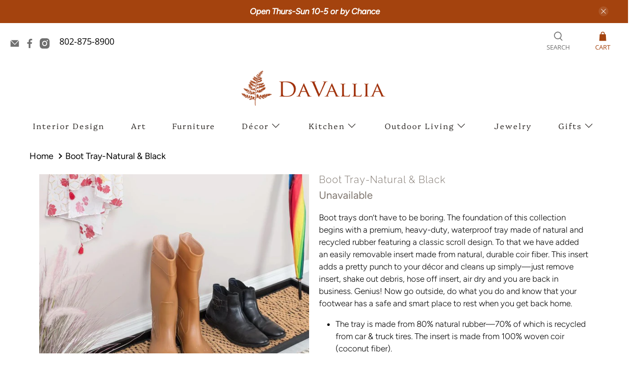

--- FILE ---
content_type: text/html; charset=utf-8
request_url: https://thedavallia.com/products/copy-of-boot-tray-natural-black
body_size: 53169
content:

<!doctype html>
<html class="no-js no-touch" lang="en">
<head>
  <meta charset="utf-8">
  <meta http-equiv="cleartype" content="on">
  <meta name="robots" content="index,follow">
  <meta name="viewport" content="width=device-width,initial-scale=1">
  <meta name="theme-color" content="#ffffff">
  <link rel="canonical" href="https://thedavallia.com/products/copy-of-boot-tray-natural-black"><title>Boot Tray-Natural &amp; Black - DaVallia</title>

  <!-- DNS prefetches -->
  <link rel="dns-prefetch" href="https://cdn.shopify.com">
  <link rel="dns-prefetch" href="https://fonts.shopify.com">
  <link rel="dns-prefetch" href="https://monorail-edge.shopifysvc.com">
  <link rel="dns-prefetch" href="https://ajax.googleapis.com">

  <!-- Preconnects -->
  <link rel="preconnect" href="https://cdn.shopify.com" crossorigin>
  <link rel="preconnect" href="https://fonts.shopify.com" crossorigin>
  <link rel="preconnect" href="https://monorail-edge.shopifysvc.com">
  <link rel="preconnect" href="https://ajax.googleapis.com">

  <!-- Preloads -->
  <!-- Preload CSS -->
  <link rel="preload" href="//thedavallia.com/cdn/shop/t/55/assets/fancybox.css?v=30466120580444283401763242969" as="style">
  <link rel="preload" href="//thedavallia.com/cdn/shop/t/55/assets/theme.css?v=159816648703263457581767393798" as="style">

  <!-- Preload JS -->
  <link rel="preload" href="https://ajax.googleapis.com/ajax/libs/jquery/3.6.0/jquery.min.js" as="script">
  <link rel="preload" href="//thedavallia.com/cdn/shop/t/55/assets/vendors.js?v=45853073765491653461763243026" as="script">
  <link rel="preload" href="//thedavallia.com/cdn/shop/t/55/assets/utilities.js?v=178049412956046755721763242970" as="script">
  <link rel="preload" href="//thedavallia.com/cdn/shop/t/55/assets/app.js?v=147112339116014669781763242992" as="script">

  
    <link rel="preload" href="/services/javascripts/currencies.js" as="script">
    <link rel="preload" href="//thedavallia.com/cdn/shop/t/55/assets/currencyConversion.js?v=131509219858779596601763242969" as="script">
  

  


  <!-- CSS for Flex -->
  <link rel="stylesheet" href="//thedavallia.com/cdn/shop/t/55/assets/fancybox.css?v=30466120580444283401763242969">
  <link rel="stylesheet" href="//thedavallia.com/cdn/shop/t/55/assets/theme.css?v=159816648703263457581767393798">

  
  <script async crossorigin fetchpriority="high" src="/cdn/shopifycloud/importmap-polyfill/es-modules-shim.2.4.0.js"></script>
<script>
    window.PXUTheme = window.PXUTheme || {};
    window.PXUTheme.version = '5.5.0';
    window.PXUTheme.name = 'Flex';
  </script>
  


  <script>
    

window.PXUTheme = window.PXUTheme || {};


window.PXUTheme.info = {
  name: 'Flex',
  version: '3.0.0'
}


window.PXUTheme.currency = {};
window.PXUTheme.currency.show_multiple_currencies = null;
window.PXUTheme.currency.presentment_currency = "USD";
window.PXUTheme.currency.default_currency = "USD";
window.PXUTheme.currency.display_format = null;
window.PXUTheme.currency.money_format = "";
window.PXUTheme.currency.money_format_no_currency = "$ {{amount_no_decimals}}";
window.PXUTheme.currency.money_format_currency = "$ {{amount_no_decimals}} USD";
window.PXUTheme.currency.native_multi_currency = false;
window.PXUTheme.currency.iso_code = "USD";
window.PXUTheme.currency.symbol = "$";



window.PXUTheme.allCountryOptionTags = "\u003coption value=\"United States\" data-provinces=\"[[\u0026quot;Alabama\u0026quot;,\u0026quot;Alabama\u0026quot;],[\u0026quot;Alaska\u0026quot;,\u0026quot;Alaska\u0026quot;],[\u0026quot;American Samoa\u0026quot;,\u0026quot;American Samoa\u0026quot;],[\u0026quot;Arizona\u0026quot;,\u0026quot;Arizona\u0026quot;],[\u0026quot;Arkansas\u0026quot;,\u0026quot;Arkansas\u0026quot;],[\u0026quot;Armed Forces Americas\u0026quot;,\u0026quot;Armed Forces Americas\u0026quot;],[\u0026quot;Armed Forces Europe\u0026quot;,\u0026quot;Armed Forces Europe\u0026quot;],[\u0026quot;Armed Forces Pacific\u0026quot;,\u0026quot;Armed Forces Pacific\u0026quot;],[\u0026quot;California\u0026quot;,\u0026quot;California\u0026quot;],[\u0026quot;Colorado\u0026quot;,\u0026quot;Colorado\u0026quot;],[\u0026quot;Connecticut\u0026quot;,\u0026quot;Connecticut\u0026quot;],[\u0026quot;Delaware\u0026quot;,\u0026quot;Delaware\u0026quot;],[\u0026quot;District of Columbia\u0026quot;,\u0026quot;Washington DC\u0026quot;],[\u0026quot;Federated States of Micronesia\u0026quot;,\u0026quot;Micronesia\u0026quot;],[\u0026quot;Florida\u0026quot;,\u0026quot;Florida\u0026quot;],[\u0026quot;Georgia\u0026quot;,\u0026quot;Georgia\u0026quot;],[\u0026quot;Guam\u0026quot;,\u0026quot;Guam\u0026quot;],[\u0026quot;Hawaii\u0026quot;,\u0026quot;Hawaii\u0026quot;],[\u0026quot;Idaho\u0026quot;,\u0026quot;Idaho\u0026quot;],[\u0026quot;Illinois\u0026quot;,\u0026quot;Illinois\u0026quot;],[\u0026quot;Indiana\u0026quot;,\u0026quot;Indiana\u0026quot;],[\u0026quot;Iowa\u0026quot;,\u0026quot;Iowa\u0026quot;],[\u0026quot;Kansas\u0026quot;,\u0026quot;Kansas\u0026quot;],[\u0026quot;Kentucky\u0026quot;,\u0026quot;Kentucky\u0026quot;],[\u0026quot;Louisiana\u0026quot;,\u0026quot;Louisiana\u0026quot;],[\u0026quot;Maine\u0026quot;,\u0026quot;Maine\u0026quot;],[\u0026quot;Marshall Islands\u0026quot;,\u0026quot;Marshall Islands\u0026quot;],[\u0026quot;Maryland\u0026quot;,\u0026quot;Maryland\u0026quot;],[\u0026quot;Massachusetts\u0026quot;,\u0026quot;Massachusetts\u0026quot;],[\u0026quot;Michigan\u0026quot;,\u0026quot;Michigan\u0026quot;],[\u0026quot;Minnesota\u0026quot;,\u0026quot;Minnesota\u0026quot;],[\u0026quot;Mississippi\u0026quot;,\u0026quot;Mississippi\u0026quot;],[\u0026quot;Missouri\u0026quot;,\u0026quot;Missouri\u0026quot;],[\u0026quot;Montana\u0026quot;,\u0026quot;Montana\u0026quot;],[\u0026quot;Nebraska\u0026quot;,\u0026quot;Nebraska\u0026quot;],[\u0026quot;Nevada\u0026quot;,\u0026quot;Nevada\u0026quot;],[\u0026quot;New Hampshire\u0026quot;,\u0026quot;New Hampshire\u0026quot;],[\u0026quot;New Jersey\u0026quot;,\u0026quot;New Jersey\u0026quot;],[\u0026quot;New Mexico\u0026quot;,\u0026quot;New Mexico\u0026quot;],[\u0026quot;New York\u0026quot;,\u0026quot;New York\u0026quot;],[\u0026quot;North Carolina\u0026quot;,\u0026quot;North Carolina\u0026quot;],[\u0026quot;North Dakota\u0026quot;,\u0026quot;North Dakota\u0026quot;],[\u0026quot;Northern Mariana Islands\u0026quot;,\u0026quot;Northern Mariana Islands\u0026quot;],[\u0026quot;Ohio\u0026quot;,\u0026quot;Ohio\u0026quot;],[\u0026quot;Oklahoma\u0026quot;,\u0026quot;Oklahoma\u0026quot;],[\u0026quot;Oregon\u0026quot;,\u0026quot;Oregon\u0026quot;],[\u0026quot;Palau\u0026quot;,\u0026quot;Palau\u0026quot;],[\u0026quot;Pennsylvania\u0026quot;,\u0026quot;Pennsylvania\u0026quot;],[\u0026quot;Puerto Rico\u0026quot;,\u0026quot;Puerto Rico\u0026quot;],[\u0026quot;Rhode Island\u0026quot;,\u0026quot;Rhode Island\u0026quot;],[\u0026quot;South Carolina\u0026quot;,\u0026quot;South Carolina\u0026quot;],[\u0026quot;South Dakota\u0026quot;,\u0026quot;South Dakota\u0026quot;],[\u0026quot;Tennessee\u0026quot;,\u0026quot;Tennessee\u0026quot;],[\u0026quot;Texas\u0026quot;,\u0026quot;Texas\u0026quot;],[\u0026quot;Utah\u0026quot;,\u0026quot;Utah\u0026quot;],[\u0026quot;Vermont\u0026quot;,\u0026quot;Vermont\u0026quot;],[\u0026quot;Virgin Islands\u0026quot;,\u0026quot;U.S. Virgin Islands\u0026quot;],[\u0026quot;Virginia\u0026quot;,\u0026quot;Virginia\u0026quot;],[\u0026quot;Washington\u0026quot;,\u0026quot;Washington\u0026quot;],[\u0026quot;West Virginia\u0026quot;,\u0026quot;West Virginia\u0026quot;],[\u0026quot;Wisconsin\u0026quot;,\u0026quot;Wisconsin\u0026quot;],[\u0026quot;Wyoming\u0026quot;,\u0026quot;Wyoming\u0026quot;]]\"\u003eUnited States\u003c\/option\u003e\n\u003coption value=\"---\" data-provinces=\"[]\"\u003e---\u003c\/option\u003e\n\u003coption value=\"Afghanistan\" data-provinces=\"[]\"\u003eAfghanistan\u003c\/option\u003e\n\u003coption value=\"Aland Islands\" data-provinces=\"[]\"\u003eÅland Islands\u003c\/option\u003e\n\u003coption value=\"Albania\" data-provinces=\"[]\"\u003eAlbania\u003c\/option\u003e\n\u003coption value=\"Algeria\" data-provinces=\"[]\"\u003eAlgeria\u003c\/option\u003e\n\u003coption value=\"Andorra\" data-provinces=\"[]\"\u003eAndorra\u003c\/option\u003e\n\u003coption value=\"Angola\" data-provinces=\"[]\"\u003eAngola\u003c\/option\u003e\n\u003coption value=\"Anguilla\" data-provinces=\"[]\"\u003eAnguilla\u003c\/option\u003e\n\u003coption value=\"Antigua And Barbuda\" data-provinces=\"[]\"\u003eAntigua \u0026 Barbuda\u003c\/option\u003e\n\u003coption value=\"Argentina\" data-provinces=\"[[\u0026quot;Buenos Aires\u0026quot;,\u0026quot;Buenos Aires Province\u0026quot;],[\u0026quot;Catamarca\u0026quot;,\u0026quot;Catamarca\u0026quot;],[\u0026quot;Chaco\u0026quot;,\u0026quot;Chaco\u0026quot;],[\u0026quot;Chubut\u0026quot;,\u0026quot;Chubut\u0026quot;],[\u0026quot;Ciudad Autónoma de Buenos Aires\u0026quot;,\u0026quot;Buenos Aires (Autonomous City)\u0026quot;],[\u0026quot;Corrientes\u0026quot;,\u0026quot;Corrientes\u0026quot;],[\u0026quot;Córdoba\u0026quot;,\u0026quot;Córdoba\u0026quot;],[\u0026quot;Entre Ríos\u0026quot;,\u0026quot;Entre Ríos\u0026quot;],[\u0026quot;Formosa\u0026quot;,\u0026quot;Formosa\u0026quot;],[\u0026quot;Jujuy\u0026quot;,\u0026quot;Jujuy\u0026quot;],[\u0026quot;La Pampa\u0026quot;,\u0026quot;La Pampa\u0026quot;],[\u0026quot;La Rioja\u0026quot;,\u0026quot;La Rioja\u0026quot;],[\u0026quot;Mendoza\u0026quot;,\u0026quot;Mendoza\u0026quot;],[\u0026quot;Misiones\u0026quot;,\u0026quot;Misiones\u0026quot;],[\u0026quot;Neuquén\u0026quot;,\u0026quot;Neuquén\u0026quot;],[\u0026quot;Río Negro\u0026quot;,\u0026quot;Río Negro\u0026quot;],[\u0026quot;Salta\u0026quot;,\u0026quot;Salta\u0026quot;],[\u0026quot;San Juan\u0026quot;,\u0026quot;San Juan\u0026quot;],[\u0026quot;San Luis\u0026quot;,\u0026quot;San Luis\u0026quot;],[\u0026quot;Santa Cruz\u0026quot;,\u0026quot;Santa Cruz\u0026quot;],[\u0026quot;Santa Fe\u0026quot;,\u0026quot;Santa Fe\u0026quot;],[\u0026quot;Santiago Del Estero\u0026quot;,\u0026quot;Santiago del Estero\u0026quot;],[\u0026quot;Tierra Del Fuego\u0026quot;,\u0026quot;Tierra del Fuego\u0026quot;],[\u0026quot;Tucumán\u0026quot;,\u0026quot;Tucumán\u0026quot;]]\"\u003eArgentina\u003c\/option\u003e\n\u003coption value=\"Armenia\" data-provinces=\"[]\"\u003eArmenia\u003c\/option\u003e\n\u003coption value=\"Aruba\" data-provinces=\"[]\"\u003eAruba\u003c\/option\u003e\n\u003coption value=\"Ascension Island\" data-provinces=\"[]\"\u003eAscension Island\u003c\/option\u003e\n\u003coption value=\"Australia\" data-provinces=\"[[\u0026quot;Australian Capital Territory\u0026quot;,\u0026quot;Australian Capital Territory\u0026quot;],[\u0026quot;New South Wales\u0026quot;,\u0026quot;New South Wales\u0026quot;],[\u0026quot;Northern Territory\u0026quot;,\u0026quot;Northern Territory\u0026quot;],[\u0026quot;Queensland\u0026quot;,\u0026quot;Queensland\u0026quot;],[\u0026quot;South Australia\u0026quot;,\u0026quot;South Australia\u0026quot;],[\u0026quot;Tasmania\u0026quot;,\u0026quot;Tasmania\u0026quot;],[\u0026quot;Victoria\u0026quot;,\u0026quot;Victoria\u0026quot;],[\u0026quot;Western Australia\u0026quot;,\u0026quot;Western Australia\u0026quot;]]\"\u003eAustralia\u003c\/option\u003e\n\u003coption value=\"Austria\" data-provinces=\"[]\"\u003eAustria\u003c\/option\u003e\n\u003coption value=\"Azerbaijan\" data-provinces=\"[]\"\u003eAzerbaijan\u003c\/option\u003e\n\u003coption value=\"Bahamas\" data-provinces=\"[]\"\u003eBahamas\u003c\/option\u003e\n\u003coption value=\"Bahrain\" data-provinces=\"[]\"\u003eBahrain\u003c\/option\u003e\n\u003coption value=\"Bangladesh\" data-provinces=\"[]\"\u003eBangladesh\u003c\/option\u003e\n\u003coption value=\"Barbados\" data-provinces=\"[]\"\u003eBarbados\u003c\/option\u003e\n\u003coption value=\"Belarus\" data-provinces=\"[]\"\u003eBelarus\u003c\/option\u003e\n\u003coption value=\"Belgium\" data-provinces=\"[]\"\u003eBelgium\u003c\/option\u003e\n\u003coption value=\"Belize\" data-provinces=\"[]\"\u003eBelize\u003c\/option\u003e\n\u003coption value=\"Benin\" data-provinces=\"[]\"\u003eBenin\u003c\/option\u003e\n\u003coption value=\"Bermuda\" data-provinces=\"[]\"\u003eBermuda\u003c\/option\u003e\n\u003coption value=\"Bhutan\" data-provinces=\"[]\"\u003eBhutan\u003c\/option\u003e\n\u003coption value=\"Bolivia\" data-provinces=\"[]\"\u003eBolivia\u003c\/option\u003e\n\u003coption value=\"Bosnia And Herzegovina\" data-provinces=\"[]\"\u003eBosnia \u0026 Herzegovina\u003c\/option\u003e\n\u003coption value=\"Botswana\" data-provinces=\"[]\"\u003eBotswana\u003c\/option\u003e\n\u003coption value=\"Brazil\" data-provinces=\"[[\u0026quot;Acre\u0026quot;,\u0026quot;Acre\u0026quot;],[\u0026quot;Alagoas\u0026quot;,\u0026quot;Alagoas\u0026quot;],[\u0026quot;Amapá\u0026quot;,\u0026quot;Amapá\u0026quot;],[\u0026quot;Amazonas\u0026quot;,\u0026quot;Amazonas\u0026quot;],[\u0026quot;Bahia\u0026quot;,\u0026quot;Bahia\u0026quot;],[\u0026quot;Ceará\u0026quot;,\u0026quot;Ceará\u0026quot;],[\u0026quot;Distrito Federal\u0026quot;,\u0026quot;Federal District\u0026quot;],[\u0026quot;Espírito Santo\u0026quot;,\u0026quot;Espírito Santo\u0026quot;],[\u0026quot;Goiás\u0026quot;,\u0026quot;Goiás\u0026quot;],[\u0026quot;Maranhão\u0026quot;,\u0026quot;Maranhão\u0026quot;],[\u0026quot;Mato Grosso\u0026quot;,\u0026quot;Mato Grosso\u0026quot;],[\u0026quot;Mato Grosso do Sul\u0026quot;,\u0026quot;Mato Grosso do Sul\u0026quot;],[\u0026quot;Minas Gerais\u0026quot;,\u0026quot;Minas Gerais\u0026quot;],[\u0026quot;Paraná\u0026quot;,\u0026quot;Paraná\u0026quot;],[\u0026quot;Paraíba\u0026quot;,\u0026quot;Paraíba\u0026quot;],[\u0026quot;Pará\u0026quot;,\u0026quot;Pará\u0026quot;],[\u0026quot;Pernambuco\u0026quot;,\u0026quot;Pernambuco\u0026quot;],[\u0026quot;Piauí\u0026quot;,\u0026quot;Piauí\u0026quot;],[\u0026quot;Rio Grande do Norte\u0026quot;,\u0026quot;Rio Grande do Norte\u0026quot;],[\u0026quot;Rio Grande do Sul\u0026quot;,\u0026quot;Rio Grande do Sul\u0026quot;],[\u0026quot;Rio de Janeiro\u0026quot;,\u0026quot;Rio de Janeiro\u0026quot;],[\u0026quot;Rondônia\u0026quot;,\u0026quot;Rondônia\u0026quot;],[\u0026quot;Roraima\u0026quot;,\u0026quot;Roraima\u0026quot;],[\u0026quot;Santa Catarina\u0026quot;,\u0026quot;Santa Catarina\u0026quot;],[\u0026quot;Sergipe\u0026quot;,\u0026quot;Sergipe\u0026quot;],[\u0026quot;São Paulo\u0026quot;,\u0026quot;São Paulo\u0026quot;],[\u0026quot;Tocantins\u0026quot;,\u0026quot;Tocantins\u0026quot;]]\"\u003eBrazil\u003c\/option\u003e\n\u003coption value=\"British Indian Ocean Territory\" data-provinces=\"[]\"\u003eBritish Indian Ocean Territory\u003c\/option\u003e\n\u003coption value=\"Virgin Islands, British\" data-provinces=\"[]\"\u003eBritish Virgin Islands\u003c\/option\u003e\n\u003coption value=\"Brunei\" data-provinces=\"[]\"\u003eBrunei\u003c\/option\u003e\n\u003coption value=\"Bulgaria\" data-provinces=\"[]\"\u003eBulgaria\u003c\/option\u003e\n\u003coption value=\"Burkina Faso\" data-provinces=\"[]\"\u003eBurkina Faso\u003c\/option\u003e\n\u003coption value=\"Burundi\" data-provinces=\"[]\"\u003eBurundi\u003c\/option\u003e\n\u003coption value=\"Cambodia\" data-provinces=\"[]\"\u003eCambodia\u003c\/option\u003e\n\u003coption value=\"Republic of Cameroon\" data-provinces=\"[]\"\u003eCameroon\u003c\/option\u003e\n\u003coption value=\"Canada\" data-provinces=\"[[\u0026quot;Alberta\u0026quot;,\u0026quot;Alberta\u0026quot;],[\u0026quot;British Columbia\u0026quot;,\u0026quot;British Columbia\u0026quot;],[\u0026quot;Manitoba\u0026quot;,\u0026quot;Manitoba\u0026quot;],[\u0026quot;New Brunswick\u0026quot;,\u0026quot;New Brunswick\u0026quot;],[\u0026quot;Newfoundland and Labrador\u0026quot;,\u0026quot;Newfoundland and Labrador\u0026quot;],[\u0026quot;Northwest Territories\u0026quot;,\u0026quot;Northwest Territories\u0026quot;],[\u0026quot;Nova Scotia\u0026quot;,\u0026quot;Nova Scotia\u0026quot;],[\u0026quot;Nunavut\u0026quot;,\u0026quot;Nunavut\u0026quot;],[\u0026quot;Ontario\u0026quot;,\u0026quot;Ontario\u0026quot;],[\u0026quot;Prince Edward Island\u0026quot;,\u0026quot;Prince Edward Island\u0026quot;],[\u0026quot;Quebec\u0026quot;,\u0026quot;Quebec\u0026quot;],[\u0026quot;Saskatchewan\u0026quot;,\u0026quot;Saskatchewan\u0026quot;],[\u0026quot;Yukon\u0026quot;,\u0026quot;Yukon\u0026quot;]]\"\u003eCanada\u003c\/option\u003e\n\u003coption value=\"Cape Verde\" data-provinces=\"[]\"\u003eCape Verde\u003c\/option\u003e\n\u003coption value=\"Caribbean Netherlands\" data-provinces=\"[]\"\u003eCaribbean Netherlands\u003c\/option\u003e\n\u003coption value=\"Cayman Islands\" data-provinces=\"[]\"\u003eCayman Islands\u003c\/option\u003e\n\u003coption value=\"Central African Republic\" data-provinces=\"[]\"\u003eCentral African Republic\u003c\/option\u003e\n\u003coption value=\"Chad\" data-provinces=\"[]\"\u003eChad\u003c\/option\u003e\n\u003coption value=\"Chile\" data-provinces=\"[[\u0026quot;Antofagasta\u0026quot;,\u0026quot;Antofagasta\u0026quot;],[\u0026quot;Araucanía\u0026quot;,\u0026quot;Araucanía\u0026quot;],[\u0026quot;Arica and Parinacota\u0026quot;,\u0026quot;Arica y Parinacota\u0026quot;],[\u0026quot;Atacama\u0026quot;,\u0026quot;Atacama\u0026quot;],[\u0026quot;Aysén\u0026quot;,\u0026quot;Aysén\u0026quot;],[\u0026quot;Biobío\u0026quot;,\u0026quot;Bío Bío\u0026quot;],[\u0026quot;Coquimbo\u0026quot;,\u0026quot;Coquimbo\u0026quot;],[\u0026quot;Los Lagos\u0026quot;,\u0026quot;Los Lagos\u0026quot;],[\u0026quot;Los Ríos\u0026quot;,\u0026quot;Los Ríos\u0026quot;],[\u0026quot;Magallanes\u0026quot;,\u0026quot;Magallanes Region\u0026quot;],[\u0026quot;Maule\u0026quot;,\u0026quot;Maule\u0026quot;],[\u0026quot;O\u0026#39;Higgins\u0026quot;,\u0026quot;Libertador General Bernardo O’Higgins\u0026quot;],[\u0026quot;Santiago\u0026quot;,\u0026quot;Santiago Metropolitan\u0026quot;],[\u0026quot;Tarapacá\u0026quot;,\u0026quot;Tarapacá\u0026quot;],[\u0026quot;Valparaíso\u0026quot;,\u0026quot;Valparaíso\u0026quot;],[\u0026quot;Ñuble\u0026quot;,\u0026quot;Ñuble\u0026quot;]]\"\u003eChile\u003c\/option\u003e\n\u003coption value=\"China\" data-provinces=\"[[\u0026quot;Anhui\u0026quot;,\u0026quot;Anhui\u0026quot;],[\u0026quot;Beijing\u0026quot;,\u0026quot;Beijing\u0026quot;],[\u0026quot;Chongqing\u0026quot;,\u0026quot;Chongqing\u0026quot;],[\u0026quot;Fujian\u0026quot;,\u0026quot;Fujian\u0026quot;],[\u0026quot;Gansu\u0026quot;,\u0026quot;Gansu\u0026quot;],[\u0026quot;Guangdong\u0026quot;,\u0026quot;Guangdong\u0026quot;],[\u0026quot;Guangxi\u0026quot;,\u0026quot;Guangxi\u0026quot;],[\u0026quot;Guizhou\u0026quot;,\u0026quot;Guizhou\u0026quot;],[\u0026quot;Hainan\u0026quot;,\u0026quot;Hainan\u0026quot;],[\u0026quot;Hebei\u0026quot;,\u0026quot;Hebei\u0026quot;],[\u0026quot;Heilongjiang\u0026quot;,\u0026quot;Heilongjiang\u0026quot;],[\u0026quot;Henan\u0026quot;,\u0026quot;Henan\u0026quot;],[\u0026quot;Hubei\u0026quot;,\u0026quot;Hubei\u0026quot;],[\u0026quot;Hunan\u0026quot;,\u0026quot;Hunan\u0026quot;],[\u0026quot;Inner Mongolia\u0026quot;,\u0026quot;Inner Mongolia\u0026quot;],[\u0026quot;Jiangsu\u0026quot;,\u0026quot;Jiangsu\u0026quot;],[\u0026quot;Jiangxi\u0026quot;,\u0026quot;Jiangxi\u0026quot;],[\u0026quot;Jilin\u0026quot;,\u0026quot;Jilin\u0026quot;],[\u0026quot;Liaoning\u0026quot;,\u0026quot;Liaoning\u0026quot;],[\u0026quot;Ningxia\u0026quot;,\u0026quot;Ningxia\u0026quot;],[\u0026quot;Qinghai\u0026quot;,\u0026quot;Qinghai\u0026quot;],[\u0026quot;Shaanxi\u0026quot;,\u0026quot;Shaanxi\u0026quot;],[\u0026quot;Shandong\u0026quot;,\u0026quot;Shandong\u0026quot;],[\u0026quot;Shanghai\u0026quot;,\u0026quot;Shanghai\u0026quot;],[\u0026quot;Shanxi\u0026quot;,\u0026quot;Shanxi\u0026quot;],[\u0026quot;Sichuan\u0026quot;,\u0026quot;Sichuan\u0026quot;],[\u0026quot;Tianjin\u0026quot;,\u0026quot;Tianjin\u0026quot;],[\u0026quot;Xinjiang\u0026quot;,\u0026quot;Xinjiang\u0026quot;],[\u0026quot;Xizang\u0026quot;,\u0026quot;Tibet\u0026quot;],[\u0026quot;Yunnan\u0026quot;,\u0026quot;Yunnan\u0026quot;],[\u0026quot;Zhejiang\u0026quot;,\u0026quot;Zhejiang\u0026quot;]]\"\u003eChina\u003c\/option\u003e\n\u003coption value=\"Christmas Island\" data-provinces=\"[]\"\u003eChristmas Island\u003c\/option\u003e\n\u003coption value=\"Cocos (Keeling) Islands\" data-provinces=\"[]\"\u003eCocos (Keeling) Islands\u003c\/option\u003e\n\u003coption value=\"Colombia\" data-provinces=\"[[\u0026quot;Amazonas\u0026quot;,\u0026quot;Amazonas\u0026quot;],[\u0026quot;Antioquia\u0026quot;,\u0026quot;Antioquia\u0026quot;],[\u0026quot;Arauca\u0026quot;,\u0026quot;Arauca\u0026quot;],[\u0026quot;Atlántico\u0026quot;,\u0026quot;Atlántico\u0026quot;],[\u0026quot;Bogotá, D.C.\u0026quot;,\u0026quot;Capital District\u0026quot;],[\u0026quot;Bolívar\u0026quot;,\u0026quot;Bolívar\u0026quot;],[\u0026quot;Boyacá\u0026quot;,\u0026quot;Boyacá\u0026quot;],[\u0026quot;Caldas\u0026quot;,\u0026quot;Caldas\u0026quot;],[\u0026quot;Caquetá\u0026quot;,\u0026quot;Caquetá\u0026quot;],[\u0026quot;Casanare\u0026quot;,\u0026quot;Casanare\u0026quot;],[\u0026quot;Cauca\u0026quot;,\u0026quot;Cauca\u0026quot;],[\u0026quot;Cesar\u0026quot;,\u0026quot;Cesar\u0026quot;],[\u0026quot;Chocó\u0026quot;,\u0026quot;Chocó\u0026quot;],[\u0026quot;Cundinamarca\u0026quot;,\u0026quot;Cundinamarca\u0026quot;],[\u0026quot;Córdoba\u0026quot;,\u0026quot;Córdoba\u0026quot;],[\u0026quot;Guainía\u0026quot;,\u0026quot;Guainía\u0026quot;],[\u0026quot;Guaviare\u0026quot;,\u0026quot;Guaviare\u0026quot;],[\u0026quot;Huila\u0026quot;,\u0026quot;Huila\u0026quot;],[\u0026quot;La Guajira\u0026quot;,\u0026quot;La Guajira\u0026quot;],[\u0026quot;Magdalena\u0026quot;,\u0026quot;Magdalena\u0026quot;],[\u0026quot;Meta\u0026quot;,\u0026quot;Meta\u0026quot;],[\u0026quot;Nariño\u0026quot;,\u0026quot;Nariño\u0026quot;],[\u0026quot;Norte de Santander\u0026quot;,\u0026quot;Norte de Santander\u0026quot;],[\u0026quot;Putumayo\u0026quot;,\u0026quot;Putumayo\u0026quot;],[\u0026quot;Quindío\u0026quot;,\u0026quot;Quindío\u0026quot;],[\u0026quot;Risaralda\u0026quot;,\u0026quot;Risaralda\u0026quot;],[\u0026quot;San Andrés, Providencia y Santa Catalina\u0026quot;,\u0026quot;San Andrés \\u0026 Providencia\u0026quot;],[\u0026quot;Santander\u0026quot;,\u0026quot;Santander\u0026quot;],[\u0026quot;Sucre\u0026quot;,\u0026quot;Sucre\u0026quot;],[\u0026quot;Tolima\u0026quot;,\u0026quot;Tolima\u0026quot;],[\u0026quot;Valle del Cauca\u0026quot;,\u0026quot;Valle del Cauca\u0026quot;],[\u0026quot;Vaupés\u0026quot;,\u0026quot;Vaupés\u0026quot;],[\u0026quot;Vichada\u0026quot;,\u0026quot;Vichada\u0026quot;]]\"\u003eColombia\u003c\/option\u003e\n\u003coption value=\"Comoros\" data-provinces=\"[]\"\u003eComoros\u003c\/option\u003e\n\u003coption value=\"Congo\" data-provinces=\"[]\"\u003eCongo - Brazzaville\u003c\/option\u003e\n\u003coption value=\"Congo, The Democratic Republic Of The\" data-provinces=\"[]\"\u003eCongo - Kinshasa\u003c\/option\u003e\n\u003coption value=\"Cook Islands\" data-provinces=\"[]\"\u003eCook Islands\u003c\/option\u003e\n\u003coption value=\"Costa Rica\" data-provinces=\"[[\u0026quot;Alajuela\u0026quot;,\u0026quot;Alajuela\u0026quot;],[\u0026quot;Cartago\u0026quot;,\u0026quot;Cartago\u0026quot;],[\u0026quot;Guanacaste\u0026quot;,\u0026quot;Guanacaste\u0026quot;],[\u0026quot;Heredia\u0026quot;,\u0026quot;Heredia\u0026quot;],[\u0026quot;Limón\u0026quot;,\u0026quot;Limón\u0026quot;],[\u0026quot;Puntarenas\u0026quot;,\u0026quot;Puntarenas\u0026quot;],[\u0026quot;San José\u0026quot;,\u0026quot;San José\u0026quot;]]\"\u003eCosta Rica\u003c\/option\u003e\n\u003coption value=\"Croatia\" data-provinces=\"[]\"\u003eCroatia\u003c\/option\u003e\n\u003coption value=\"Curaçao\" data-provinces=\"[]\"\u003eCuraçao\u003c\/option\u003e\n\u003coption value=\"Cyprus\" data-provinces=\"[]\"\u003eCyprus\u003c\/option\u003e\n\u003coption value=\"Czech Republic\" data-provinces=\"[]\"\u003eCzechia\u003c\/option\u003e\n\u003coption value=\"Côte d'Ivoire\" data-provinces=\"[]\"\u003eCôte d’Ivoire\u003c\/option\u003e\n\u003coption value=\"Denmark\" data-provinces=\"[]\"\u003eDenmark\u003c\/option\u003e\n\u003coption value=\"Djibouti\" data-provinces=\"[]\"\u003eDjibouti\u003c\/option\u003e\n\u003coption value=\"Dominica\" data-provinces=\"[]\"\u003eDominica\u003c\/option\u003e\n\u003coption value=\"Dominican Republic\" data-provinces=\"[]\"\u003eDominican Republic\u003c\/option\u003e\n\u003coption value=\"Ecuador\" data-provinces=\"[]\"\u003eEcuador\u003c\/option\u003e\n\u003coption value=\"Egypt\" data-provinces=\"[[\u0026quot;6th of October\u0026quot;,\u0026quot;6th of October\u0026quot;],[\u0026quot;Al Sharqia\u0026quot;,\u0026quot;Al Sharqia\u0026quot;],[\u0026quot;Alexandria\u0026quot;,\u0026quot;Alexandria\u0026quot;],[\u0026quot;Aswan\u0026quot;,\u0026quot;Aswan\u0026quot;],[\u0026quot;Asyut\u0026quot;,\u0026quot;Asyut\u0026quot;],[\u0026quot;Beheira\u0026quot;,\u0026quot;Beheira\u0026quot;],[\u0026quot;Beni Suef\u0026quot;,\u0026quot;Beni Suef\u0026quot;],[\u0026quot;Cairo\u0026quot;,\u0026quot;Cairo\u0026quot;],[\u0026quot;Dakahlia\u0026quot;,\u0026quot;Dakahlia\u0026quot;],[\u0026quot;Damietta\u0026quot;,\u0026quot;Damietta\u0026quot;],[\u0026quot;Faiyum\u0026quot;,\u0026quot;Faiyum\u0026quot;],[\u0026quot;Gharbia\u0026quot;,\u0026quot;Gharbia\u0026quot;],[\u0026quot;Giza\u0026quot;,\u0026quot;Giza\u0026quot;],[\u0026quot;Helwan\u0026quot;,\u0026quot;Helwan\u0026quot;],[\u0026quot;Ismailia\u0026quot;,\u0026quot;Ismailia\u0026quot;],[\u0026quot;Kafr el-Sheikh\u0026quot;,\u0026quot;Kafr el-Sheikh\u0026quot;],[\u0026quot;Luxor\u0026quot;,\u0026quot;Luxor\u0026quot;],[\u0026quot;Matrouh\u0026quot;,\u0026quot;Matrouh\u0026quot;],[\u0026quot;Minya\u0026quot;,\u0026quot;Minya\u0026quot;],[\u0026quot;Monufia\u0026quot;,\u0026quot;Monufia\u0026quot;],[\u0026quot;New Valley\u0026quot;,\u0026quot;New Valley\u0026quot;],[\u0026quot;North Sinai\u0026quot;,\u0026quot;North Sinai\u0026quot;],[\u0026quot;Port Said\u0026quot;,\u0026quot;Port Said\u0026quot;],[\u0026quot;Qalyubia\u0026quot;,\u0026quot;Qalyubia\u0026quot;],[\u0026quot;Qena\u0026quot;,\u0026quot;Qena\u0026quot;],[\u0026quot;Red Sea\u0026quot;,\u0026quot;Red Sea\u0026quot;],[\u0026quot;Sohag\u0026quot;,\u0026quot;Sohag\u0026quot;],[\u0026quot;South Sinai\u0026quot;,\u0026quot;South Sinai\u0026quot;],[\u0026quot;Suez\u0026quot;,\u0026quot;Suez\u0026quot;]]\"\u003eEgypt\u003c\/option\u003e\n\u003coption value=\"El Salvador\" data-provinces=\"[[\u0026quot;Ahuachapán\u0026quot;,\u0026quot;Ahuachapán\u0026quot;],[\u0026quot;Cabañas\u0026quot;,\u0026quot;Cabañas\u0026quot;],[\u0026quot;Chalatenango\u0026quot;,\u0026quot;Chalatenango\u0026quot;],[\u0026quot;Cuscatlán\u0026quot;,\u0026quot;Cuscatlán\u0026quot;],[\u0026quot;La Libertad\u0026quot;,\u0026quot;La Libertad\u0026quot;],[\u0026quot;La Paz\u0026quot;,\u0026quot;La Paz\u0026quot;],[\u0026quot;La Unión\u0026quot;,\u0026quot;La Unión\u0026quot;],[\u0026quot;Morazán\u0026quot;,\u0026quot;Morazán\u0026quot;],[\u0026quot;San Miguel\u0026quot;,\u0026quot;San Miguel\u0026quot;],[\u0026quot;San Salvador\u0026quot;,\u0026quot;San Salvador\u0026quot;],[\u0026quot;San Vicente\u0026quot;,\u0026quot;San Vicente\u0026quot;],[\u0026quot;Santa Ana\u0026quot;,\u0026quot;Santa Ana\u0026quot;],[\u0026quot;Sonsonate\u0026quot;,\u0026quot;Sonsonate\u0026quot;],[\u0026quot;Usulután\u0026quot;,\u0026quot;Usulután\u0026quot;]]\"\u003eEl Salvador\u003c\/option\u003e\n\u003coption value=\"Equatorial Guinea\" data-provinces=\"[]\"\u003eEquatorial Guinea\u003c\/option\u003e\n\u003coption value=\"Eritrea\" data-provinces=\"[]\"\u003eEritrea\u003c\/option\u003e\n\u003coption value=\"Estonia\" data-provinces=\"[]\"\u003eEstonia\u003c\/option\u003e\n\u003coption value=\"Eswatini\" data-provinces=\"[]\"\u003eEswatini\u003c\/option\u003e\n\u003coption value=\"Ethiopia\" data-provinces=\"[]\"\u003eEthiopia\u003c\/option\u003e\n\u003coption value=\"Falkland Islands (Malvinas)\" data-provinces=\"[]\"\u003eFalkland Islands\u003c\/option\u003e\n\u003coption value=\"Faroe Islands\" data-provinces=\"[]\"\u003eFaroe Islands\u003c\/option\u003e\n\u003coption value=\"Fiji\" data-provinces=\"[]\"\u003eFiji\u003c\/option\u003e\n\u003coption value=\"Finland\" data-provinces=\"[]\"\u003eFinland\u003c\/option\u003e\n\u003coption value=\"France\" data-provinces=\"[]\"\u003eFrance\u003c\/option\u003e\n\u003coption value=\"French Guiana\" data-provinces=\"[]\"\u003eFrench Guiana\u003c\/option\u003e\n\u003coption value=\"French Polynesia\" data-provinces=\"[]\"\u003eFrench Polynesia\u003c\/option\u003e\n\u003coption value=\"French Southern Territories\" data-provinces=\"[]\"\u003eFrench Southern Territories\u003c\/option\u003e\n\u003coption value=\"Gabon\" data-provinces=\"[]\"\u003eGabon\u003c\/option\u003e\n\u003coption value=\"Gambia\" data-provinces=\"[]\"\u003eGambia\u003c\/option\u003e\n\u003coption value=\"Georgia\" data-provinces=\"[]\"\u003eGeorgia\u003c\/option\u003e\n\u003coption value=\"Germany\" data-provinces=\"[]\"\u003eGermany\u003c\/option\u003e\n\u003coption value=\"Ghana\" data-provinces=\"[]\"\u003eGhana\u003c\/option\u003e\n\u003coption value=\"Gibraltar\" data-provinces=\"[]\"\u003eGibraltar\u003c\/option\u003e\n\u003coption value=\"Greece\" data-provinces=\"[]\"\u003eGreece\u003c\/option\u003e\n\u003coption value=\"Greenland\" data-provinces=\"[]\"\u003eGreenland\u003c\/option\u003e\n\u003coption value=\"Grenada\" data-provinces=\"[]\"\u003eGrenada\u003c\/option\u003e\n\u003coption value=\"Guadeloupe\" data-provinces=\"[]\"\u003eGuadeloupe\u003c\/option\u003e\n\u003coption value=\"Guatemala\" data-provinces=\"[[\u0026quot;Alta Verapaz\u0026quot;,\u0026quot;Alta Verapaz\u0026quot;],[\u0026quot;Baja Verapaz\u0026quot;,\u0026quot;Baja Verapaz\u0026quot;],[\u0026quot;Chimaltenango\u0026quot;,\u0026quot;Chimaltenango\u0026quot;],[\u0026quot;Chiquimula\u0026quot;,\u0026quot;Chiquimula\u0026quot;],[\u0026quot;El Progreso\u0026quot;,\u0026quot;El Progreso\u0026quot;],[\u0026quot;Escuintla\u0026quot;,\u0026quot;Escuintla\u0026quot;],[\u0026quot;Guatemala\u0026quot;,\u0026quot;Guatemala\u0026quot;],[\u0026quot;Huehuetenango\u0026quot;,\u0026quot;Huehuetenango\u0026quot;],[\u0026quot;Izabal\u0026quot;,\u0026quot;Izabal\u0026quot;],[\u0026quot;Jalapa\u0026quot;,\u0026quot;Jalapa\u0026quot;],[\u0026quot;Jutiapa\u0026quot;,\u0026quot;Jutiapa\u0026quot;],[\u0026quot;Petén\u0026quot;,\u0026quot;Petén\u0026quot;],[\u0026quot;Quetzaltenango\u0026quot;,\u0026quot;Quetzaltenango\u0026quot;],[\u0026quot;Quiché\u0026quot;,\u0026quot;Quiché\u0026quot;],[\u0026quot;Retalhuleu\u0026quot;,\u0026quot;Retalhuleu\u0026quot;],[\u0026quot;Sacatepéquez\u0026quot;,\u0026quot;Sacatepéquez\u0026quot;],[\u0026quot;San Marcos\u0026quot;,\u0026quot;San Marcos\u0026quot;],[\u0026quot;Santa Rosa\u0026quot;,\u0026quot;Santa Rosa\u0026quot;],[\u0026quot;Sololá\u0026quot;,\u0026quot;Sololá\u0026quot;],[\u0026quot;Suchitepéquez\u0026quot;,\u0026quot;Suchitepéquez\u0026quot;],[\u0026quot;Totonicapán\u0026quot;,\u0026quot;Totonicapán\u0026quot;],[\u0026quot;Zacapa\u0026quot;,\u0026quot;Zacapa\u0026quot;]]\"\u003eGuatemala\u003c\/option\u003e\n\u003coption value=\"Guernsey\" data-provinces=\"[]\"\u003eGuernsey\u003c\/option\u003e\n\u003coption value=\"Guinea\" data-provinces=\"[]\"\u003eGuinea\u003c\/option\u003e\n\u003coption value=\"Guinea Bissau\" data-provinces=\"[]\"\u003eGuinea-Bissau\u003c\/option\u003e\n\u003coption value=\"Guyana\" data-provinces=\"[]\"\u003eGuyana\u003c\/option\u003e\n\u003coption value=\"Haiti\" data-provinces=\"[]\"\u003eHaiti\u003c\/option\u003e\n\u003coption value=\"Honduras\" data-provinces=\"[]\"\u003eHonduras\u003c\/option\u003e\n\u003coption value=\"Hong Kong\" data-provinces=\"[[\u0026quot;Hong Kong Island\u0026quot;,\u0026quot;Hong Kong Island\u0026quot;],[\u0026quot;Kowloon\u0026quot;,\u0026quot;Kowloon\u0026quot;],[\u0026quot;New Territories\u0026quot;,\u0026quot;New Territories\u0026quot;]]\"\u003eHong Kong SAR\u003c\/option\u003e\n\u003coption value=\"Hungary\" data-provinces=\"[]\"\u003eHungary\u003c\/option\u003e\n\u003coption value=\"Iceland\" data-provinces=\"[]\"\u003eIceland\u003c\/option\u003e\n\u003coption value=\"India\" data-provinces=\"[[\u0026quot;Andaman and Nicobar Islands\u0026quot;,\u0026quot;Andaman and Nicobar Islands\u0026quot;],[\u0026quot;Andhra Pradesh\u0026quot;,\u0026quot;Andhra Pradesh\u0026quot;],[\u0026quot;Arunachal Pradesh\u0026quot;,\u0026quot;Arunachal Pradesh\u0026quot;],[\u0026quot;Assam\u0026quot;,\u0026quot;Assam\u0026quot;],[\u0026quot;Bihar\u0026quot;,\u0026quot;Bihar\u0026quot;],[\u0026quot;Chandigarh\u0026quot;,\u0026quot;Chandigarh\u0026quot;],[\u0026quot;Chhattisgarh\u0026quot;,\u0026quot;Chhattisgarh\u0026quot;],[\u0026quot;Dadra and Nagar Haveli\u0026quot;,\u0026quot;Dadra and Nagar Haveli\u0026quot;],[\u0026quot;Daman and Diu\u0026quot;,\u0026quot;Daman and Diu\u0026quot;],[\u0026quot;Delhi\u0026quot;,\u0026quot;Delhi\u0026quot;],[\u0026quot;Goa\u0026quot;,\u0026quot;Goa\u0026quot;],[\u0026quot;Gujarat\u0026quot;,\u0026quot;Gujarat\u0026quot;],[\u0026quot;Haryana\u0026quot;,\u0026quot;Haryana\u0026quot;],[\u0026quot;Himachal Pradesh\u0026quot;,\u0026quot;Himachal Pradesh\u0026quot;],[\u0026quot;Jammu and Kashmir\u0026quot;,\u0026quot;Jammu and Kashmir\u0026quot;],[\u0026quot;Jharkhand\u0026quot;,\u0026quot;Jharkhand\u0026quot;],[\u0026quot;Karnataka\u0026quot;,\u0026quot;Karnataka\u0026quot;],[\u0026quot;Kerala\u0026quot;,\u0026quot;Kerala\u0026quot;],[\u0026quot;Ladakh\u0026quot;,\u0026quot;Ladakh\u0026quot;],[\u0026quot;Lakshadweep\u0026quot;,\u0026quot;Lakshadweep\u0026quot;],[\u0026quot;Madhya Pradesh\u0026quot;,\u0026quot;Madhya Pradesh\u0026quot;],[\u0026quot;Maharashtra\u0026quot;,\u0026quot;Maharashtra\u0026quot;],[\u0026quot;Manipur\u0026quot;,\u0026quot;Manipur\u0026quot;],[\u0026quot;Meghalaya\u0026quot;,\u0026quot;Meghalaya\u0026quot;],[\u0026quot;Mizoram\u0026quot;,\u0026quot;Mizoram\u0026quot;],[\u0026quot;Nagaland\u0026quot;,\u0026quot;Nagaland\u0026quot;],[\u0026quot;Odisha\u0026quot;,\u0026quot;Odisha\u0026quot;],[\u0026quot;Puducherry\u0026quot;,\u0026quot;Puducherry\u0026quot;],[\u0026quot;Punjab\u0026quot;,\u0026quot;Punjab\u0026quot;],[\u0026quot;Rajasthan\u0026quot;,\u0026quot;Rajasthan\u0026quot;],[\u0026quot;Sikkim\u0026quot;,\u0026quot;Sikkim\u0026quot;],[\u0026quot;Tamil Nadu\u0026quot;,\u0026quot;Tamil Nadu\u0026quot;],[\u0026quot;Telangana\u0026quot;,\u0026quot;Telangana\u0026quot;],[\u0026quot;Tripura\u0026quot;,\u0026quot;Tripura\u0026quot;],[\u0026quot;Uttar Pradesh\u0026quot;,\u0026quot;Uttar Pradesh\u0026quot;],[\u0026quot;Uttarakhand\u0026quot;,\u0026quot;Uttarakhand\u0026quot;],[\u0026quot;West Bengal\u0026quot;,\u0026quot;West Bengal\u0026quot;]]\"\u003eIndia\u003c\/option\u003e\n\u003coption value=\"Indonesia\" data-provinces=\"[[\u0026quot;Aceh\u0026quot;,\u0026quot;Aceh\u0026quot;],[\u0026quot;Bali\u0026quot;,\u0026quot;Bali\u0026quot;],[\u0026quot;Bangka Belitung\u0026quot;,\u0026quot;Bangka–Belitung Islands\u0026quot;],[\u0026quot;Banten\u0026quot;,\u0026quot;Banten\u0026quot;],[\u0026quot;Bengkulu\u0026quot;,\u0026quot;Bengkulu\u0026quot;],[\u0026quot;Gorontalo\u0026quot;,\u0026quot;Gorontalo\u0026quot;],[\u0026quot;Jakarta\u0026quot;,\u0026quot;Jakarta\u0026quot;],[\u0026quot;Jambi\u0026quot;,\u0026quot;Jambi\u0026quot;],[\u0026quot;Jawa Barat\u0026quot;,\u0026quot;West Java\u0026quot;],[\u0026quot;Jawa Tengah\u0026quot;,\u0026quot;Central Java\u0026quot;],[\u0026quot;Jawa Timur\u0026quot;,\u0026quot;East Java\u0026quot;],[\u0026quot;Kalimantan Barat\u0026quot;,\u0026quot;West Kalimantan\u0026quot;],[\u0026quot;Kalimantan Selatan\u0026quot;,\u0026quot;South Kalimantan\u0026quot;],[\u0026quot;Kalimantan Tengah\u0026quot;,\u0026quot;Central Kalimantan\u0026quot;],[\u0026quot;Kalimantan Timur\u0026quot;,\u0026quot;East Kalimantan\u0026quot;],[\u0026quot;Kalimantan Utara\u0026quot;,\u0026quot;North Kalimantan\u0026quot;],[\u0026quot;Kepulauan Riau\u0026quot;,\u0026quot;Riau Islands\u0026quot;],[\u0026quot;Lampung\u0026quot;,\u0026quot;Lampung\u0026quot;],[\u0026quot;Maluku\u0026quot;,\u0026quot;Maluku\u0026quot;],[\u0026quot;Maluku Utara\u0026quot;,\u0026quot;North Maluku\u0026quot;],[\u0026quot;North Sumatra\u0026quot;,\u0026quot;North Sumatra\u0026quot;],[\u0026quot;Nusa Tenggara Barat\u0026quot;,\u0026quot;West Nusa Tenggara\u0026quot;],[\u0026quot;Nusa Tenggara Timur\u0026quot;,\u0026quot;East Nusa Tenggara\u0026quot;],[\u0026quot;Papua\u0026quot;,\u0026quot;Papua\u0026quot;],[\u0026quot;Papua Barat\u0026quot;,\u0026quot;West Papua\u0026quot;],[\u0026quot;Riau\u0026quot;,\u0026quot;Riau\u0026quot;],[\u0026quot;South Sumatra\u0026quot;,\u0026quot;South Sumatra\u0026quot;],[\u0026quot;Sulawesi Barat\u0026quot;,\u0026quot;West Sulawesi\u0026quot;],[\u0026quot;Sulawesi Selatan\u0026quot;,\u0026quot;South Sulawesi\u0026quot;],[\u0026quot;Sulawesi Tengah\u0026quot;,\u0026quot;Central Sulawesi\u0026quot;],[\u0026quot;Sulawesi Tenggara\u0026quot;,\u0026quot;Southeast Sulawesi\u0026quot;],[\u0026quot;Sulawesi Utara\u0026quot;,\u0026quot;North Sulawesi\u0026quot;],[\u0026quot;West Sumatra\u0026quot;,\u0026quot;West Sumatra\u0026quot;],[\u0026quot;Yogyakarta\u0026quot;,\u0026quot;Yogyakarta\u0026quot;]]\"\u003eIndonesia\u003c\/option\u003e\n\u003coption value=\"Iraq\" data-provinces=\"[]\"\u003eIraq\u003c\/option\u003e\n\u003coption value=\"Ireland\" data-provinces=\"[[\u0026quot;Carlow\u0026quot;,\u0026quot;Carlow\u0026quot;],[\u0026quot;Cavan\u0026quot;,\u0026quot;Cavan\u0026quot;],[\u0026quot;Clare\u0026quot;,\u0026quot;Clare\u0026quot;],[\u0026quot;Cork\u0026quot;,\u0026quot;Cork\u0026quot;],[\u0026quot;Donegal\u0026quot;,\u0026quot;Donegal\u0026quot;],[\u0026quot;Dublin\u0026quot;,\u0026quot;Dublin\u0026quot;],[\u0026quot;Galway\u0026quot;,\u0026quot;Galway\u0026quot;],[\u0026quot;Kerry\u0026quot;,\u0026quot;Kerry\u0026quot;],[\u0026quot;Kildare\u0026quot;,\u0026quot;Kildare\u0026quot;],[\u0026quot;Kilkenny\u0026quot;,\u0026quot;Kilkenny\u0026quot;],[\u0026quot;Laois\u0026quot;,\u0026quot;Laois\u0026quot;],[\u0026quot;Leitrim\u0026quot;,\u0026quot;Leitrim\u0026quot;],[\u0026quot;Limerick\u0026quot;,\u0026quot;Limerick\u0026quot;],[\u0026quot;Longford\u0026quot;,\u0026quot;Longford\u0026quot;],[\u0026quot;Louth\u0026quot;,\u0026quot;Louth\u0026quot;],[\u0026quot;Mayo\u0026quot;,\u0026quot;Mayo\u0026quot;],[\u0026quot;Meath\u0026quot;,\u0026quot;Meath\u0026quot;],[\u0026quot;Monaghan\u0026quot;,\u0026quot;Monaghan\u0026quot;],[\u0026quot;Offaly\u0026quot;,\u0026quot;Offaly\u0026quot;],[\u0026quot;Roscommon\u0026quot;,\u0026quot;Roscommon\u0026quot;],[\u0026quot;Sligo\u0026quot;,\u0026quot;Sligo\u0026quot;],[\u0026quot;Tipperary\u0026quot;,\u0026quot;Tipperary\u0026quot;],[\u0026quot;Waterford\u0026quot;,\u0026quot;Waterford\u0026quot;],[\u0026quot;Westmeath\u0026quot;,\u0026quot;Westmeath\u0026quot;],[\u0026quot;Wexford\u0026quot;,\u0026quot;Wexford\u0026quot;],[\u0026quot;Wicklow\u0026quot;,\u0026quot;Wicklow\u0026quot;]]\"\u003eIreland\u003c\/option\u003e\n\u003coption value=\"Isle Of Man\" data-provinces=\"[]\"\u003eIsle of Man\u003c\/option\u003e\n\u003coption value=\"Israel\" data-provinces=\"[]\"\u003eIsrael\u003c\/option\u003e\n\u003coption value=\"Italy\" data-provinces=\"[[\u0026quot;Agrigento\u0026quot;,\u0026quot;Agrigento\u0026quot;],[\u0026quot;Alessandria\u0026quot;,\u0026quot;Alessandria\u0026quot;],[\u0026quot;Ancona\u0026quot;,\u0026quot;Ancona\u0026quot;],[\u0026quot;Aosta\u0026quot;,\u0026quot;Aosta Valley\u0026quot;],[\u0026quot;Arezzo\u0026quot;,\u0026quot;Arezzo\u0026quot;],[\u0026quot;Ascoli Piceno\u0026quot;,\u0026quot;Ascoli Piceno\u0026quot;],[\u0026quot;Asti\u0026quot;,\u0026quot;Asti\u0026quot;],[\u0026quot;Avellino\u0026quot;,\u0026quot;Avellino\u0026quot;],[\u0026quot;Bari\u0026quot;,\u0026quot;Bari\u0026quot;],[\u0026quot;Barletta-Andria-Trani\u0026quot;,\u0026quot;Barletta-Andria-Trani\u0026quot;],[\u0026quot;Belluno\u0026quot;,\u0026quot;Belluno\u0026quot;],[\u0026quot;Benevento\u0026quot;,\u0026quot;Benevento\u0026quot;],[\u0026quot;Bergamo\u0026quot;,\u0026quot;Bergamo\u0026quot;],[\u0026quot;Biella\u0026quot;,\u0026quot;Biella\u0026quot;],[\u0026quot;Bologna\u0026quot;,\u0026quot;Bologna\u0026quot;],[\u0026quot;Bolzano\u0026quot;,\u0026quot;South Tyrol\u0026quot;],[\u0026quot;Brescia\u0026quot;,\u0026quot;Brescia\u0026quot;],[\u0026quot;Brindisi\u0026quot;,\u0026quot;Brindisi\u0026quot;],[\u0026quot;Cagliari\u0026quot;,\u0026quot;Cagliari\u0026quot;],[\u0026quot;Caltanissetta\u0026quot;,\u0026quot;Caltanissetta\u0026quot;],[\u0026quot;Campobasso\u0026quot;,\u0026quot;Campobasso\u0026quot;],[\u0026quot;Carbonia-Iglesias\u0026quot;,\u0026quot;Carbonia-Iglesias\u0026quot;],[\u0026quot;Caserta\u0026quot;,\u0026quot;Caserta\u0026quot;],[\u0026quot;Catania\u0026quot;,\u0026quot;Catania\u0026quot;],[\u0026quot;Catanzaro\u0026quot;,\u0026quot;Catanzaro\u0026quot;],[\u0026quot;Chieti\u0026quot;,\u0026quot;Chieti\u0026quot;],[\u0026quot;Como\u0026quot;,\u0026quot;Como\u0026quot;],[\u0026quot;Cosenza\u0026quot;,\u0026quot;Cosenza\u0026quot;],[\u0026quot;Cremona\u0026quot;,\u0026quot;Cremona\u0026quot;],[\u0026quot;Crotone\u0026quot;,\u0026quot;Crotone\u0026quot;],[\u0026quot;Cuneo\u0026quot;,\u0026quot;Cuneo\u0026quot;],[\u0026quot;Enna\u0026quot;,\u0026quot;Enna\u0026quot;],[\u0026quot;Fermo\u0026quot;,\u0026quot;Fermo\u0026quot;],[\u0026quot;Ferrara\u0026quot;,\u0026quot;Ferrara\u0026quot;],[\u0026quot;Firenze\u0026quot;,\u0026quot;Florence\u0026quot;],[\u0026quot;Foggia\u0026quot;,\u0026quot;Foggia\u0026quot;],[\u0026quot;Forlì-Cesena\u0026quot;,\u0026quot;Forlì-Cesena\u0026quot;],[\u0026quot;Frosinone\u0026quot;,\u0026quot;Frosinone\u0026quot;],[\u0026quot;Genova\u0026quot;,\u0026quot;Genoa\u0026quot;],[\u0026quot;Gorizia\u0026quot;,\u0026quot;Gorizia\u0026quot;],[\u0026quot;Grosseto\u0026quot;,\u0026quot;Grosseto\u0026quot;],[\u0026quot;Imperia\u0026quot;,\u0026quot;Imperia\u0026quot;],[\u0026quot;Isernia\u0026quot;,\u0026quot;Isernia\u0026quot;],[\u0026quot;L\u0026#39;Aquila\u0026quot;,\u0026quot;L’Aquila\u0026quot;],[\u0026quot;La Spezia\u0026quot;,\u0026quot;La Spezia\u0026quot;],[\u0026quot;Latina\u0026quot;,\u0026quot;Latina\u0026quot;],[\u0026quot;Lecce\u0026quot;,\u0026quot;Lecce\u0026quot;],[\u0026quot;Lecco\u0026quot;,\u0026quot;Lecco\u0026quot;],[\u0026quot;Livorno\u0026quot;,\u0026quot;Livorno\u0026quot;],[\u0026quot;Lodi\u0026quot;,\u0026quot;Lodi\u0026quot;],[\u0026quot;Lucca\u0026quot;,\u0026quot;Lucca\u0026quot;],[\u0026quot;Macerata\u0026quot;,\u0026quot;Macerata\u0026quot;],[\u0026quot;Mantova\u0026quot;,\u0026quot;Mantua\u0026quot;],[\u0026quot;Massa-Carrara\u0026quot;,\u0026quot;Massa and Carrara\u0026quot;],[\u0026quot;Matera\u0026quot;,\u0026quot;Matera\u0026quot;],[\u0026quot;Medio Campidano\u0026quot;,\u0026quot;Medio Campidano\u0026quot;],[\u0026quot;Messina\u0026quot;,\u0026quot;Messina\u0026quot;],[\u0026quot;Milano\u0026quot;,\u0026quot;Milan\u0026quot;],[\u0026quot;Modena\u0026quot;,\u0026quot;Modena\u0026quot;],[\u0026quot;Monza e Brianza\u0026quot;,\u0026quot;Monza and Brianza\u0026quot;],[\u0026quot;Napoli\u0026quot;,\u0026quot;Naples\u0026quot;],[\u0026quot;Novara\u0026quot;,\u0026quot;Novara\u0026quot;],[\u0026quot;Nuoro\u0026quot;,\u0026quot;Nuoro\u0026quot;],[\u0026quot;Ogliastra\u0026quot;,\u0026quot;Ogliastra\u0026quot;],[\u0026quot;Olbia-Tempio\u0026quot;,\u0026quot;Olbia-Tempio\u0026quot;],[\u0026quot;Oristano\u0026quot;,\u0026quot;Oristano\u0026quot;],[\u0026quot;Padova\u0026quot;,\u0026quot;Padua\u0026quot;],[\u0026quot;Palermo\u0026quot;,\u0026quot;Palermo\u0026quot;],[\u0026quot;Parma\u0026quot;,\u0026quot;Parma\u0026quot;],[\u0026quot;Pavia\u0026quot;,\u0026quot;Pavia\u0026quot;],[\u0026quot;Perugia\u0026quot;,\u0026quot;Perugia\u0026quot;],[\u0026quot;Pesaro e Urbino\u0026quot;,\u0026quot;Pesaro and Urbino\u0026quot;],[\u0026quot;Pescara\u0026quot;,\u0026quot;Pescara\u0026quot;],[\u0026quot;Piacenza\u0026quot;,\u0026quot;Piacenza\u0026quot;],[\u0026quot;Pisa\u0026quot;,\u0026quot;Pisa\u0026quot;],[\u0026quot;Pistoia\u0026quot;,\u0026quot;Pistoia\u0026quot;],[\u0026quot;Pordenone\u0026quot;,\u0026quot;Pordenone\u0026quot;],[\u0026quot;Potenza\u0026quot;,\u0026quot;Potenza\u0026quot;],[\u0026quot;Prato\u0026quot;,\u0026quot;Prato\u0026quot;],[\u0026quot;Ragusa\u0026quot;,\u0026quot;Ragusa\u0026quot;],[\u0026quot;Ravenna\u0026quot;,\u0026quot;Ravenna\u0026quot;],[\u0026quot;Reggio Calabria\u0026quot;,\u0026quot;Reggio Calabria\u0026quot;],[\u0026quot;Reggio Emilia\u0026quot;,\u0026quot;Reggio Emilia\u0026quot;],[\u0026quot;Rieti\u0026quot;,\u0026quot;Rieti\u0026quot;],[\u0026quot;Rimini\u0026quot;,\u0026quot;Rimini\u0026quot;],[\u0026quot;Roma\u0026quot;,\u0026quot;Rome\u0026quot;],[\u0026quot;Rovigo\u0026quot;,\u0026quot;Rovigo\u0026quot;],[\u0026quot;Salerno\u0026quot;,\u0026quot;Salerno\u0026quot;],[\u0026quot;Sassari\u0026quot;,\u0026quot;Sassari\u0026quot;],[\u0026quot;Savona\u0026quot;,\u0026quot;Savona\u0026quot;],[\u0026quot;Siena\u0026quot;,\u0026quot;Siena\u0026quot;],[\u0026quot;Siracusa\u0026quot;,\u0026quot;Syracuse\u0026quot;],[\u0026quot;Sondrio\u0026quot;,\u0026quot;Sondrio\u0026quot;],[\u0026quot;Taranto\u0026quot;,\u0026quot;Taranto\u0026quot;],[\u0026quot;Teramo\u0026quot;,\u0026quot;Teramo\u0026quot;],[\u0026quot;Terni\u0026quot;,\u0026quot;Terni\u0026quot;],[\u0026quot;Torino\u0026quot;,\u0026quot;Turin\u0026quot;],[\u0026quot;Trapani\u0026quot;,\u0026quot;Trapani\u0026quot;],[\u0026quot;Trento\u0026quot;,\u0026quot;Trentino\u0026quot;],[\u0026quot;Treviso\u0026quot;,\u0026quot;Treviso\u0026quot;],[\u0026quot;Trieste\u0026quot;,\u0026quot;Trieste\u0026quot;],[\u0026quot;Udine\u0026quot;,\u0026quot;Udine\u0026quot;],[\u0026quot;Varese\u0026quot;,\u0026quot;Varese\u0026quot;],[\u0026quot;Venezia\u0026quot;,\u0026quot;Venice\u0026quot;],[\u0026quot;Verbano-Cusio-Ossola\u0026quot;,\u0026quot;Verbano-Cusio-Ossola\u0026quot;],[\u0026quot;Vercelli\u0026quot;,\u0026quot;Vercelli\u0026quot;],[\u0026quot;Verona\u0026quot;,\u0026quot;Verona\u0026quot;],[\u0026quot;Vibo Valentia\u0026quot;,\u0026quot;Vibo Valentia\u0026quot;],[\u0026quot;Vicenza\u0026quot;,\u0026quot;Vicenza\u0026quot;],[\u0026quot;Viterbo\u0026quot;,\u0026quot;Viterbo\u0026quot;]]\"\u003eItaly\u003c\/option\u003e\n\u003coption value=\"Jamaica\" data-provinces=\"[]\"\u003eJamaica\u003c\/option\u003e\n\u003coption value=\"Japan\" data-provinces=\"[[\u0026quot;Aichi\u0026quot;,\u0026quot;Aichi\u0026quot;],[\u0026quot;Akita\u0026quot;,\u0026quot;Akita\u0026quot;],[\u0026quot;Aomori\u0026quot;,\u0026quot;Aomori\u0026quot;],[\u0026quot;Chiba\u0026quot;,\u0026quot;Chiba\u0026quot;],[\u0026quot;Ehime\u0026quot;,\u0026quot;Ehime\u0026quot;],[\u0026quot;Fukui\u0026quot;,\u0026quot;Fukui\u0026quot;],[\u0026quot;Fukuoka\u0026quot;,\u0026quot;Fukuoka\u0026quot;],[\u0026quot;Fukushima\u0026quot;,\u0026quot;Fukushima\u0026quot;],[\u0026quot;Gifu\u0026quot;,\u0026quot;Gifu\u0026quot;],[\u0026quot;Gunma\u0026quot;,\u0026quot;Gunma\u0026quot;],[\u0026quot;Hiroshima\u0026quot;,\u0026quot;Hiroshima\u0026quot;],[\u0026quot;Hokkaidō\u0026quot;,\u0026quot;Hokkaido\u0026quot;],[\u0026quot;Hyōgo\u0026quot;,\u0026quot;Hyogo\u0026quot;],[\u0026quot;Ibaraki\u0026quot;,\u0026quot;Ibaraki\u0026quot;],[\u0026quot;Ishikawa\u0026quot;,\u0026quot;Ishikawa\u0026quot;],[\u0026quot;Iwate\u0026quot;,\u0026quot;Iwate\u0026quot;],[\u0026quot;Kagawa\u0026quot;,\u0026quot;Kagawa\u0026quot;],[\u0026quot;Kagoshima\u0026quot;,\u0026quot;Kagoshima\u0026quot;],[\u0026quot;Kanagawa\u0026quot;,\u0026quot;Kanagawa\u0026quot;],[\u0026quot;Kumamoto\u0026quot;,\u0026quot;Kumamoto\u0026quot;],[\u0026quot;Kyōto\u0026quot;,\u0026quot;Kyoto\u0026quot;],[\u0026quot;Kōchi\u0026quot;,\u0026quot;Kochi\u0026quot;],[\u0026quot;Mie\u0026quot;,\u0026quot;Mie\u0026quot;],[\u0026quot;Miyagi\u0026quot;,\u0026quot;Miyagi\u0026quot;],[\u0026quot;Miyazaki\u0026quot;,\u0026quot;Miyazaki\u0026quot;],[\u0026quot;Nagano\u0026quot;,\u0026quot;Nagano\u0026quot;],[\u0026quot;Nagasaki\u0026quot;,\u0026quot;Nagasaki\u0026quot;],[\u0026quot;Nara\u0026quot;,\u0026quot;Nara\u0026quot;],[\u0026quot;Niigata\u0026quot;,\u0026quot;Niigata\u0026quot;],[\u0026quot;Okayama\u0026quot;,\u0026quot;Okayama\u0026quot;],[\u0026quot;Okinawa\u0026quot;,\u0026quot;Okinawa\u0026quot;],[\u0026quot;Saga\u0026quot;,\u0026quot;Saga\u0026quot;],[\u0026quot;Saitama\u0026quot;,\u0026quot;Saitama\u0026quot;],[\u0026quot;Shiga\u0026quot;,\u0026quot;Shiga\u0026quot;],[\u0026quot;Shimane\u0026quot;,\u0026quot;Shimane\u0026quot;],[\u0026quot;Shizuoka\u0026quot;,\u0026quot;Shizuoka\u0026quot;],[\u0026quot;Tochigi\u0026quot;,\u0026quot;Tochigi\u0026quot;],[\u0026quot;Tokushima\u0026quot;,\u0026quot;Tokushima\u0026quot;],[\u0026quot;Tottori\u0026quot;,\u0026quot;Tottori\u0026quot;],[\u0026quot;Toyama\u0026quot;,\u0026quot;Toyama\u0026quot;],[\u0026quot;Tōkyō\u0026quot;,\u0026quot;Tokyo\u0026quot;],[\u0026quot;Wakayama\u0026quot;,\u0026quot;Wakayama\u0026quot;],[\u0026quot;Yamagata\u0026quot;,\u0026quot;Yamagata\u0026quot;],[\u0026quot;Yamaguchi\u0026quot;,\u0026quot;Yamaguchi\u0026quot;],[\u0026quot;Yamanashi\u0026quot;,\u0026quot;Yamanashi\u0026quot;],[\u0026quot;Ōita\u0026quot;,\u0026quot;Oita\u0026quot;],[\u0026quot;Ōsaka\u0026quot;,\u0026quot;Osaka\u0026quot;]]\"\u003eJapan\u003c\/option\u003e\n\u003coption value=\"Jersey\" data-provinces=\"[]\"\u003eJersey\u003c\/option\u003e\n\u003coption value=\"Jordan\" data-provinces=\"[]\"\u003eJordan\u003c\/option\u003e\n\u003coption value=\"Kazakhstan\" data-provinces=\"[]\"\u003eKazakhstan\u003c\/option\u003e\n\u003coption value=\"Kenya\" data-provinces=\"[]\"\u003eKenya\u003c\/option\u003e\n\u003coption value=\"Kiribati\" data-provinces=\"[]\"\u003eKiribati\u003c\/option\u003e\n\u003coption value=\"Kosovo\" data-provinces=\"[]\"\u003eKosovo\u003c\/option\u003e\n\u003coption value=\"Kuwait\" data-provinces=\"[[\u0026quot;Al Ahmadi\u0026quot;,\u0026quot;Al Ahmadi\u0026quot;],[\u0026quot;Al Asimah\u0026quot;,\u0026quot;Al Asimah\u0026quot;],[\u0026quot;Al Farwaniyah\u0026quot;,\u0026quot;Al Farwaniyah\u0026quot;],[\u0026quot;Al Jahra\u0026quot;,\u0026quot;Al Jahra\u0026quot;],[\u0026quot;Hawalli\u0026quot;,\u0026quot;Hawalli\u0026quot;],[\u0026quot;Mubarak Al-Kabeer\u0026quot;,\u0026quot;Mubarak Al-Kabeer\u0026quot;]]\"\u003eKuwait\u003c\/option\u003e\n\u003coption value=\"Kyrgyzstan\" data-provinces=\"[]\"\u003eKyrgyzstan\u003c\/option\u003e\n\u003coption value=\"Lao People's Democratic Republic\" data-provinces=\"[]\"\u003eLaos\u003c\/option\u003e\n\u003coption value=\"Latvia\" data-provinces=\"[]\"\u003eLatvia\u003c\/option\u003e\n\u003coption value=\"Lebanon\" data-provinces=\"[]\"\u003eLebanon\u003c\/option\u003e\n\u003coption value=\"Lesotho\" data-provinces=\"[]\"\u003eLesotho\u003c\/option\u003e\n\u003coption value=\"Liberia\" data-provinces=\"[]\"\u003eLiberia\u003c\/option\u003e\n\u003coption value=\"Libyan Arab Jamahiriya\" data-provinces=\"[]\"\u003eLibya\u003c\/option\u003e\n\u003coption value=\"Liechtenstein\" data-provinces=\"[]\"\u003eLiechtenstein\u003c\/option\u003e\n\u003coption value=\"Lithuania\" data-provinces=\"[]\"\u003eLithuania\u003c\/option\u003e\n\u003coption value=\"Luxembourg\" data-provinces=\"[]\"\u003eLuxembourg\u003c\/option\u003e\n\u003coption value=\"Macao\" data-provinces=\"[]\"\u003eMacao SAR\u003c\/option\u003e\n\u003coption value=\"Madagascar\" data-provinces=\"[]\"\u003eMadagascar\u003c\/option\u003e\n\u003coption value=\"Malawi\" data-provinces=\"[]\"\u003eMalawi\u003c\/option\u003e\n\u003coption value=\"Malaysia\" data-provinces=\"[[\u0026quot;Johor\u0026quot;,\u0026quot;Johor\u0026quot;],[\u0026quot;Kedah\u0026quot;,\u0026quot;Kedah\u0026quot;],[\u0026quot;Kelantan\u0026quot;,\u0026quot;Kelantan\u0026quot;],[\u0026quot;Kuala Lumpur\u0026quot;,\u0026quot;Kuala Lumpur\u0026quot;],[\u0026quot;Labuan\u0026quot;,\u0026quot;Labuan\u0026quot;],[\u0026quot;Melaka\u0026quot;,\u0026quot;Malacca\u0026quot;],[\u0026quot;Negeri Sembilan\u0026quot;,\u0026quot;Negeri Sembilan\u0026quot;],[\u0026quot;Pahang\u0026quot;,\u0026quot;Pahang\u0026quot;],[\u0026quot;Penang\u0026quot;,\u0026quot;Penang\u0026quot;],[\u0026quot;Perak\u0026quot;,\u0026quot;Perak\u0026quot;],[\u0026quot;Perlis\u0026quot;,\u0026quot;Perlis\u0026quot;],[\u0026quot;Putrajaya\u0026quot;,\u0026quot;Putrajaya\u0026quot;],[\u0026quot;Sabah\u0026quot;,\u0026quot;Sabah\u0026quot;],[\u0026quot;Sarawak\u0026quot;,\u0026quot;Sarawak\u0026quot;],[\u0026quot;Selangor\u0026quot;,\u0026quot;Selangor\u0026quot;],[\u0026quot;Terengganu\u0026quot;,\u0026quot;Terengganu\u0026quot;]]\"\u003eMalaysia\u003c\/option\u003e\n\u003coption value=\"Maldives\" data-provinces=\"[]\"\u003eMaldives\u003c\/option\u003e\n\u003coption value=\"Mali\" data-provinces=\"[]\"\u003eMali\u003c\/option\u003e\n\u003coption value=\"Malta\" data-provinces=\"[]\"\u003eMalta\u003c\/option\u003e\n\u003coption value=\"Martinique\" data-provinces=\"[]\"\u003eMartinique\u003c\/option\u003e\n\u003coption value=\"Mauritania\" data-provinces=\"[]\"\u003eMauritania\u003c\/option\u003e\n\u003coption value=\"Mauritius\" data-provinces=\"[]\"\u003eMauritius\u003c\/option\u003e\n\u003coption value=\"Mayotte\" data-provinces=\"[]\"\u003eMayotte\u003c\/option\u003e\n\u003coption value=\"Mexico\" data-provinces=\"[[\u0026quot;Aguascalientes\u0026quot;,\u0026quot;Aguascalientes\u0026quot;],[\u0026quot;Baja California\u0026quot;,\u0026quot;Baja California\u0026quot;],[\u0026quot;Baja California Sur\u0026quot;,\u0026quot;Baja California Sur\u0026quot;],[\u0026quot;Campeche\u0026quot;,\u0026quot;Campeche\u0026quot;],[\u0026quot;Chiapas\u0026quot;,\u0026quot;Chiapas\u0026quot;],[\u0026quot;Chihuahua\u0026quot;,\u0026quot;Chihuahua\u0026quot;],[\u0026quot;Ciudad de México\u0026quot;,\u0026quot;Ciudad de Mexico\u0026quot;],[\u0026quot;Coahuila\u0026quot;,\u0026quot;Coahuila\u0026quot;],[\u0026quot;Colima\u0026quot;,\u0026quot;Colima\u0026quot;],[\u0026quot;Durango\u0026quot;,\u0026quot;Durango\u0026quot;],[\u0026quot;Guanajuato\u0026quot;,\u0026quot;Guanajuato\u0026quot;],[\u0026quot;Guerrero\u0026quot;,\u0026quot;Guerrero\u0026quot;],[\u0026quot;Hidalgo\u0026quot;,\u0026quot;Hidalgo\u0026quot;],[\u0026quot;Jalisco\u0026quot;,\u0026quot;Jalisco\u0026quot;],[\u0026quot;Michoacán\u0026quot;,\u0026quot;Michoacán\u0026quot;],[\u0026quot;Morelos\u0026quot;,\u0026quot;Morelos\u0026quot;],[\u0026quot;México\u0026quot;,\u0026quot;Mexico State\u0026quot;],[\u0026quot;Nayarit\u0026quot;,\u0026quot;Nayarit\u0026quot;],[\u0026quot;Nuevo León\u0026quot;,\u0026quot;Nuevo León\u0026quot;],[\u0026quot;Oaxaca\u0026quot;,\u0026quot;Oaxaca\u0026quot;],[\u0026quot;Puebla\u0026quot;,\u0026quot;Puebla\u0026quot;],[\u0026quot;Querétaro\u0026quot;,\u0026quot;Querétaro\u0026quot;],[\u0026quot;Quintana Roo\u0026quot;,\u0026quot;Quintana Roo\u0026quot;],[\u0026quot;San Luis Potosí\u0026quot;,\u0026quot;San Luis Potosí\u0026quot;],[\u0026quot;Sinaloa\u0026quot;,\u0026quot;Sinaloa\u0026quot;],[\u0026quot;Sonora\u0026quot;,\u0026quot;Sonora\u0026quot;],[\u0026quot;Tabasco\u0026quot;,\u0026quot;Tabasco\u0026quot;],[\u0026quot;Tamaulipas\u0026quot;,\u0026quot;Tamaulipas\u0026quot;],[\u0026quot;Tlaxcala\u0026quot;,\u0026quot;Tlaxcala\u0026quot;],[\u0026quot;Veracruz\u0026quot;,\u0026quot;Veracruz\u0026quot;],[\u0026quot;Yucatán\u0026quot;,\u0026quot;Yucatán\u0026quot;],[\u0026quot;Zacatecas\u0026quot;,\u0026quot;Zacatecas\u0026quot;]]\"\u003eMexico\u003c\/option\u003e\n\u003coption value=\"Moldova, Republic of\" data-provinces=\"[]\"\u003eMoldova\u003c\/option\u003e\n\u003coption value=\"Monaco\" data-provinces=\"[]\"\u003eMonaco\u003c\/option\u003e\n\u003coption value=\"Mongolia\" data-provinces=\"[]\"\u003eMongolia\u003c\/option\u003e\n\u003coption value=\"Montenegro\" data-provinces=\"[]\"\u003eMontenegro\u003c\/option\u003e\n\u003coption value=\"Montserrat\" data-provinces=\"[]\"\u003eMontserrat\u003c\/option\u003e\n\u003coption value=\"Morocco\" data-provinces=\"[]\"\u003eMorocco\u003c\/option\u003e\n\u003coption value=\"Mozambique\" data-provinces=\"[]\"\u003eMozambique\u003c\/option\u003e\n\u003coption value=\"Myanmar\" data-provinces=\"[]\"\u003eMyanmar (Burma)\u003c\/option\u003e\n\u003coption value=\"Namibia\" data-provinces=\"[]\"\u003eNamibia\u003c\/option\u003e\n\u003coption value=\"Nauru\" data-provinces=\"[]\"\u003eNauru\u003c\/option\u003e\n\u003coption value=\"Nepal\" data-provinces=\"[]\"\u003eNepal\u003c\/option\u003e\n\u003coption value=\"Netherlands\" data-provinces=\"[]\"\u003eNetherlands\u003c\/option\u003e\n\u003coption value=\"New Caledonia\" data-provinces=\"[]\"\u003eNew Caledonia\u003c\/option\u003e\n\u003coption value=\"New Zealand\" data-provinces=\"[[\u0026quot;Auckland\u0026quot;,\u0026quot;Auckland\u0026quot;],[\u0026quot;Bay of Plenty\u0026quot;,\u0026quot;Bay of Plenty\u0026quot;],[\u0026quot;Canterbury\u0026quot;,\u0026quot;Canterbury\u0026quot;],[\u0026quot;Chatham Islands\u0026quot;,\u0026quot;Chatham Islands\u0026quot;],[\u0026quot;Gisborne\u0026quot;,\u0026quot;Gisborne\u0026quot;],[\u0026quot;Hawke\u0026#39;s Bay\u0026quot;,\u0026quot;Hawke’s Bay\u0026quot;],[\u0026quot;Manawatu-Wanganui\u0026quot;,\u0026quot;Manawatū-Whanganui\u0026quot;],[\u0026quot;Marlborough\u0026quot;,\u0026quot;Marlborough\u0026quot;],[\u0026quot;Nelson\u0026quot;,\u0026quot;Nelson\u0026quot;],[\u0026quot;Northland\u0026quot;,\u0026quot;Northland\u0026quot;],[\u0026quot;Otago\u0026quot;,\u0026quot;Otago\u0026quot;],[\u0026quot;Southland\u0026quot;,\u0026quot;Southland\u0026quot;],[\u0026quot;Taranaki\u0026quot;,\u0026quot;Taranaki\u0026quot;],[\u0026quot;Tasman\u0026quot;,\u0026quot;Tasman\u0026quot;],[\u0026quot;Waikato\u0026quot;,\u0026quot;Waikato\u0026quot;],[\u0026quot;Wellington\u0026quot;,\u0026quot;Wellington\u0026quot;],[\u0026quot;West Coast\u0026quot;,\u0026quot;West Coast\u0026quot;]]\"\u003eNew Zealand\u003c\/option\u003e\n\u003coption value=\"Nicaragua\" data-provinces=\"[]\"\u003eNicaragua\u003c\/option\u003e\n\u003coption value=\"Niger\" data-provinces=\"[]\"\u003eNiger\u003c\/option\u003e\n\u003coption value=\"Nigeria\" data-provinces=\"[[\u0026quot;Abia\u0026quot;,\u0026quot;Abia\u0026quot;],[\u0026quot;Abuja Federal Capital Territory\u0026quot;,\u0026quot;Federal Capital Territory\u0026quot;],[\u0026quot;Adamawa\u0026quot;,\u0026quot;Adamawa\u0026quot;],[\u0026quot;Akwa Ibom\u0026quot;,\u0026quot;Akwa Ibom\u0026quot;],[\u0026quot;Anambra\u0026quot;,\u0026quot;Anambra\u0026quot;],[\u0026quot;Bauchi\u0026quot;,\u0026quot;Bauchi\u0026quot;],[\u0026quot;Bayelsa\u0026quot;,\u0026quot;Bayelsa\u0026quot;],[\u0026quot;Benue\u0026quot;,\u0026quot;Benue\u0026quot;],[\u0026quot;Borno\u0026quot;,\u0026quot;Borno\u0026quot;],[\u0026quot;Cross River\u0026quot;,\u0026quot;Cross River\u0026quot;],[\u0026quot;Delta\u0026quot;,\u0026quot;Delta\u0026quot;],[\u0026quot;Ebonyi\u0026quot;,\u0026quot;Ebonyi\u0026quot;],[\u0026quot;Edo\u0026quot;,\u0026quot;Edo\u0026quot;],[\u0026quot;Ekiti\u0026quot;,\u0026quot;Ekiti\u0026quot;],[\u0026quot;Enugu\u0026quot;,\u0026quot;Enugu\u0026quot;],[\u0026quot;Gombe\u0026quot;,\u0026quot;Gombe\u0026quot;],[\u0026quot;Imo\u0026quot;,\u0026quot;Imo\u0026quot;],[\u0026quot;Jigawa\u0026quot;,\u0026quot;Jigawa\u0026quot;],[\u0026quot;Kaduna\u0026quot;,\u0026quot;Kaduna\u0026quot;],[\u0026quot;Kano\u0026quot;,\u0026quot;Kano\u0026quot;],[\u0026quot;Katsina\u0026quot;,\u0026quot;Katsina\u0026quot;],[\u0026quot;Kebbi\u0026quot;,\u0026quot;Kebbi\u0026quot;],[\u0026quot;Kogi\u0026quot;,\u0026quot;Kogi\u0026quot;],[\u0026quot;Kwara\u0026quot;,\u0026quot;Kwara\u0026quot;],[\u0026quot;Lagos\u0026quot;,\u0026quot;Lagos\u0026quot;],[\u0026quot;Nasarawa\u0026quot;,\u0026quot;Nasarawa\u0026quot;],[\u0026quot;Niger\u0026quot;,\u0026quot;Niger\u0026quot;],[\u0026quot;Ogun\u0026quot;,\u0026quot;Ogun\u0026quot;],[\u0026quot;Ondo\u0026quot;,\u0026quot;Ondo\u0026quot;],[\u0026quot;Osun\u0026quot;,\u0026quot;Osun\u0026quot;],[\u0026quot;Oyo\u0026quot;,\u0026quot;Oyo\u0026quot;],[\u0026quot;Plateau\u0026quot;,\u0026quot;Plateau\u0026quot;],[\u0026quot;Rivers\u0026quot;,\u0026quot;Rivers\u0026quot;],[\u0026quot;Sokoto\u0026quot;,\u0026quot;Sokoto\u0026quot;],[\u0026quot;Taraba\u0026quot;,\u0026quot;Taraba\u0026quot;],[\u0026quot;Yobe\u0026quot;,\u0026quot;Yobe\u0026quot;],[\u0026quot;Zamfara\u0026quot;,\u0026quot;Zamfara\u0026quot;]]\"\u003eNigeria\u003c\/option\u003e\n\u003coption value=\"Niue\" data-provinces=\"[]\"\u003eNiue\u003c\/option\u003e\n\u003coption value=\"Norfolk Island\" data-provinces=\"[]\"\u003eNorfolk Island\u003c\/option\u003e\n\u003coption value=\"North Macedonia\" data-provinces=\"[]\"\u003eNorth Macedonia\u003c\/option\u003e\n\u003coption value=\"Norway\" data-provinces=\"[]\"\u003eNorway\u003c\/option\u003e\n\u003coption value=\"Oman\" data-provinces=\"[]\"\u003eOman\u003c\/option\u003e\n\u003coption value=\"Pakistan\" data-provinces=\"[]\"\u003ePakistan\u003c\/option\u003e\n\u003coption value=\"Palestinian Territory, Occupied\" data-provinces=\"[]\"\u003ePalestinian Territories\u003c\/option\u003e\n\u003coption value=\"Panama\" data-provinces=\"[[\u0026quot;Bocas del Toro\u0026quot;,\u0026quot;Bocas del Toro\u0026quot;],[\u0026quot;Chiriquí\u0026quot;,\u0026quot;Chiriquí\u0026quot;],[\u0026quot;Coclé\u0026quot;,\u0026quot;Coclé\u0026quot;],[\u0026quot;Colón\u0026quot;,\u0026quot;Colón\u0026quot;],[\u0026quot;Darién\u0026quot;,\u0026quot;Darién\u0026quot;],[\u0026quot;Emberá\u0026quot;,\u0026quot;Emberá\u0026quot;],[\u0026quot;Herrera\u0026quot;,\u0026quot;Herrera\u0026quot;],[\u0026quot;Kuna Yala\u0026quot;,\u0026quot;Guna Yala\u0026quot;],[\u0026quot;Los Santos\u0026quot;,\u0026quot;Los Santos\u0026quot;],[\u0026quot;Ngöbe-Buglé\u0026quot;,\u0026quot;Ngöbe-Buglé\u0026quot;],[\u0026quot;Panamá\u0026quot;,\u0026quot;Panamá\u0026quot;],[\u0026quot;Panamá Oeste\u0026quot;,\u0026quot;West Panamá\u0026quot;],[\u0026quot;Veraguas\u0026quot;,\u0026quot;Veraguas\u0026quot;]]\"\u003ePanama\u003c\/option\u003e\n\u003coption value=\"Papua New Guinea\" data-provinces=\"[]\"\u003ePapua New Guinea\u003c\/option\u003e\n\u003coption value=\"Paraguay\" data-provinces=\"[]\"\u003eParaguay\u003c\/option\u003e\n\u003coption value=\"Peru\" data-provinces=\"[[\u0026quot;Amazonas\u0026quot;,\u0026quot;Amazonas\u0026quot;],[\u0026quot;Apurímac\u0026quot;,\u0026quot;Apurímac\u0026quot;],[\u0026quot;Arequipa\u0026quot;,\u0026quot;Arequipa\u0026quot;],[\u0026quot;Ayacucho\u0026quot;,\u0026quot;Ayacucho\u0026quot;],[\u0026quot;Cajamarca\u0026quot;,\u0026quot;Cajamarca\u0026quot;],[\u0026quot;Callao\u0026quot;,\u0026quot;El Callao\u0026quot;],[\u0026quot;Cuzco\u0026quot;,\u0026quot;Cusco\u0026quot;],[\u0026quot;Huancavelica\u0026quot;,\u0026quot;Huancavelica\u0026quot;],[\u0026quot;Huánuco\u0026quot;,\u0026quot;Huánuco\u0026quot;],[\u0026quot;Ica\u0026quot;,\u0026quot;Ica\u0026quot;],[\u0026quot;Junín\u0026quot;,\u0026quot;Junín\u0026quot;],[\u0026quot;La Libertad\u0026quot;,\u0026quot;La Libertad\u0026quot;],[\u0026quot;Lambayeque\u0026quot;,\u0026quot;Lambayeque\u0026quot;],[\u0026quot;Lima (departamento)\u0026quot;,\u0026quot;Lima (Department)\u0026quot;],[\u0026quot;Lima (provincia)\u0026quot;,\u0026quot;Lima (Metropolitan)\u0026quot;],[\u0026quot;Loreto\u0026quot;,\u0026quot;Loreto\u0026quot;],[\u0026quot;Madre de Dios\u0026quot;,\u0026quot;Madre de Dios\u0026quot;],[\u0026quot;Moquegua\u0026quot;,\u0026quot;Moquegua\u0026quot;],[\u0026quot;Pasco\u0026quot;,\u0026quot;Pasco\u0026quot;],[\u0026quot;Piura\u0026quot;,\u0026quot;Piura\u0026quot;],[\u0026quot;Puno\u0026quot;,\u0026quot;Puno\u0026quot;],[\u0026quot;San Martín\u0026quot;,\u0026quot;San Martín\u0026quot;],[\u0026quot;Tacna\u0026quot;,\u0026quot;Tacna\u0026quot;],[\u0026quot;Tumbes\u0026quot;,\u0026quot;Tumbes\u0026quot;],[\u0026quot;Ucayali\u0026quot;,\u0026quot;Ucayali\u0026quot;],[\u0026quot;Áncash\u0026quot;,\u0026quot;Ancash\u0026quot;]]\"\u003ePeru\u003c\/option\u003e\n\u003coption value=\"Philippines\" data-provinces=\"[[\u0026quot;Abra\u0026quot;,\u0026quot;Abra\u0026quot;],[\u0026quot;Agusan del Norte\u0026quot;,\u0026quot;Agusan del Norte\u0026quot;],[\u0026quot;Agusan del Sur\u0026quot;,\u0026quot;Agusan del Sur\u0026quot;],[\u0026quot;Aklan\u0026quot;,\u0026quot;Aklan\u0026quot;],[\u0026quot;Albay\u0026quot;,\u0026quot;Albay\u0026quot;],[\u0026quot;Antique\u0026quot;,\u0026quot;Antique\u0026quot;],[\u0026quot;Apayao\u0026quot;,\u0026quot;Apayao\u0026quot;],[\u0026quot;Aurora\u0026quot;,\u0026quot;Aurora\u0026quot;],[\u0026quot;Basilan\u0026quot;,\u0026quot;Basilan\u0026quot;],[\u0026quot;Bataan\u0026quot;,\u0026quot;Bataan\u0026quot;],[\u0026quot;Batanes\u0026quot;,\u0026quot;Batanes\u0026quot;],[\u0026quot;Batangas\u0026quot;,\u0026quot;Batangas\u0026quot;],[\u0026quot;Benguet\u0026quot;,\u0026quot;Benguet\u0026quot;],[\u0026quot;Biliran\u0026quot;,\u0026quot;Biliran\u0026quot;],[\u0026quot;Bohol\u0026quot;,\u0026quot;Bohol\u0026quot;],[\u0026quot;Bukidnon\u0026quot;,\u0026quot;Bukidnon\u0026quot;],[\u0026quot;Bulacan\u0026quot;,\u0026quot;Bulacan\u0026quot;],[\u0026quot;Cagayan\u0026quot;,\u0026quot;Cagayan\u0026quot;],[\u0026quot;Camarines Norte\u0026quot;,\u0026quot;Camarines Norte\u0026quot;],[\u0026quot;Camarines Sur\u0026quot;,\u0026quot;Camarines Sur\u0026quot;],[\u0026quot;Camiguin\u0026quot;,\u0026quot;Camiguin\u0026quot;],[\u0026quot;Capiz\u0026quot;,\u0026quot;Capiz\u0026quot;],[\u0026quot;Catanduanes\u0026quot;,\u0026quot;Catanduanes\u0026quot;],[\u0026quot;Cavite\u0026quot;,\u0026quot;Cavite\u0026quot;],[\u0026quot;Cebu\u0026quot;,\u0026quot;Cebu\u0026quot;],[\u0026quot;Cotabato\u0026quot;,\u0026quot;Cotabato\u0026quot;],[\u0026quot;Davao Occidental\u0026quot;,\u0026quot;Davao Occidental\u0026quot;],[\u0026quot;Davao Oriental\u0026quot;,\u0026quot;Davao Oriental\u0026quot;],[\u0026quot;Davao de Oro\u0026quot;,\u0026quot;Compostela Valley\u0026quot;],[\u0026quot;Davao del Norte\u0026quot;,\u0026quot;Davao del Norte\u0026quot;],[\u0026quot;Davao del Sur\u0026quot;,\u0026quot;Davao del Sur\u0026quot;],[\u0026quot;Dinagat Islands\u0026quot;,\u0026quot;Dinagat Islands\u0026quot;],[\u0026quot;Eastern Samar\u0026quot;,\u0026quot;Eastern Samar\u0026quot;],[\u0026quot;Guimaras\u0026quot;,\u0026quot;Guimaras\u0026quot;],[\u0026quot;Ifugao\u0026quot;,\u0026quot;Ifugao\u0026quot;],[\u0026quot;Ilocos Norte\u0026quot;,\u0026quot;Ilocos Norte\u0026quot;],[\u0026quot;Ilocos Sur\u0026quot;,\u0026quot;Ilocos Sur\u0026quot;],[\u0026quot;Iloilo\u0026quot;,\u0026quot;Iloilo\u0026quot;],[\u0026quot;Isabela\u0026quot;,\u0026quot;Isabela\u0026quot;],[\u0026quot;Kalinga\u0026quot;,\u0026quot;Kalinga\u0026quot;],[\u0026quot;La Union\u0026quot;,\u0026quot;La Union\u0026quot;],[\u0026quot;Laguna\u0026quot;,\u0026quot;Laguna\u0026quot;],[\u0026quot;Lanao del Norte\u0026quot;,\u0026quot;Lanao del Norte\u0026quot;],[\u0026quot;Lanao del Sur\u0026quot;,\u0026quot;Lanao del Sur\u0026quot;],[\u0026quot;Leyte\u0026quot;,\u0026quot;Leyte\u0026quot;],[\u0026quot;Maguindanao\u0026quot;,\u0026quot;Maguindanao\u0026quot;],[\u0026quot;Marinduque\u0026quot;,\u0026quot;Marinduque\u0026quot;],[\u0026quot;Masbate\u0026quot;,\u0026quot;Masbate\u0026quot;],[\u0026quot;Metro Manila\u0026quot;,\u0026quot;Metro Manila\u0026quot;],[\u0026quot;Misamis Occidental\u0026quot;,\u0026quot;Misamis Occidental\u0026quot;],[\u0026quot;Misamis Oriental\u0026quot;,\u0026quot;Misamis Oriental\u0026quot;],[\u0026quot;Mountain Province\u0026quot;,\u0026quot;Mountain\u0026quot;],[\u0026quot;Negros Occidental\u0026quot;,\u0026quot;Negros Occidental\u0026quot;],[\u0026quot;Negros Oriental\u0026quot;,\u0026quot;Negros Oriental\u0026quot;],[\u0026quot;Northern Samar\u0026quot;,\u0026quot;Northern Samar\u0026quot;],[\u0026quot;Nueva Ecija\u0026quot;,\u0026quot;Nueva Ecija\u0026quot;],[\u0026quot;Nueva Vizcaya\u0026quot;,\u0026quot;Nueva Vizcaya\u0026quot;],[\u0026quot;Occidental Mindoro\u0026quot;,\u0026quot;Occidental Mindoro\u0026quot;],[\u0026quot;Oriental Mindoro\u0026quot;,\u0026quot;Oriental Mindoro\u0026quot;],[\u0026quot;Palawan\u0026quot;,\u0026quot;Palawan\u0026quot;],[\u0026quot;Pampanga\u0026quot;,\u0026quot;Pampanga\u0026quot;],[\u0026quot;Pangasinan\u0026quot;,\u0026quot;Pangasinan\u0026quot;],[\u0026quot;Quezon\u0026quot;,\u0026quot;Quezon\u0026quot;],[\u0026quot;Quirino\u0026quot;,\u0026quot;Quirino\u0026quot;],[\u0026quot;Rizal\u0026quot;,\u0026quot;Rizal\u0026quot;],[\u0026quot;Romblon\u0026quot;,\u0026quot;Romblon\u0026quot;],[\u0026quot;Samar\u0026quot;,\u0026quot;Samar\u0026quot;],[\u0026quot;Sarangani\u0026quot;,\u0026quot;Sarangani\u0026quot;],[\u0026quot;Siquijor\u0026quot;,\u0026quot;Siquijor\u0026quot;],[\u0026quot;Sorsogon\u0026quot;,\u0026quot;Sorsogon\u0026quot;],[\u0026quot;South Cotabato\u0026quot;,\u0026quot;South Cotabato\u0026quot;],[\u0026quot;Southern Leyte\u0026quot;,\u0026quot;Southern Leyte\u0026quot;],[\u0026quot;Sultan Kudarat\u0026quot;,\u0026quot;Sultan Kudarat\u0026quot;],[\u0026quot;Sulu\u0026quot;,\u0026quot;Sulu\u0026quot;],[\u0026quot;Surigao del Norte\u0026quot;,\u0026quot;Surigao del Norte\u0026quot;],[\u0026quot;Surigao del Sur\u0026quot;,\u0026quot;Surigao del Sur\u0026quot;],[\u0026quot;Tarlac\u0026quot;,\u0026quot;Tarlac\u0026quot;],[\u0026quot;Tawi-Tawi\u0026quot;,\u0026quot;Tawi-Tawi\u0026quot;],[\u0026quot;Zambales\u0026quot;,\u0026quot;Zambales\u0026quot;],[\u0026quot;Zamboanga Sibugay\u0026quot;,\u0026quot;Zamboanga Sibugay\u0026quot;],[\u0026quot;Zamboanga del Norte\u0026quot;,\u0026quot;Zamboanga del Norte\u0026quot;],[\u0026quot;Zamboanga del Sur\u0026quot;,\u0026quot;Zamboanga del Sur\u0026quot;]]\"\u003ePhilippines\u003c\/option\u003e\n\u003coption value=\"Pitcairn\" data-provinces=\"[]\"\u003ePitcairn Islands\u003c\/option\u003e\n\u003coption value=\"Poland\" data-provinces=\"[]\"\u003ePoland\u003c\/option\u003e\n\u003coption value=\"Portugal\" data-provinces=\"[[\u0026quot;Aveiro\u0026quot;,\u0026quot;Aveiro\u0026quot;],[\u0026quot;Açores\u0026quot;,\u0026quot;Azores\u0026quot;],[\u0026quot;Beja\u0026quot;,\u0026quot;Beja\u0026quot;],[\u0026quot;Braga\u0026quot;,\u0026quot;Braga\u0026quot;],[\u0026quot;Bragança\u0026quot;,\u0026quot;Bragança\u0026quot;],[\u0026quot;Castelo Branco\u0026quot;,\u0026quot;Castelo Branco\u0026quot;],[\u0026quot;Coimbra\u0026quot;,\u0026quot;Coimbra\u0026quot;],[\u0026quot;Faro\u0026quot;,\u0026quot;Faro\u0026quot;],[\u0026quot;Guarda\u0026quot;,\u0026quot;Guarda\u0026quot;],[\u0026quot;Leiria\u0026quot;,\u0026quot;Leiria\u0026quot;],[\u0026quot;Lisboa\u0026quot;,\u0026quot;Lisbon\u0026quot;],[\u0026quot;Madeira\u0026quot;,\u0026quot;Madeira\u0026quot;],[\u0026quot;Portalegre\u0026quot;,\u0026quot;Portalegre\u0026quot;],[\u0026quot;Porto\u0026quot;,\u0026quot;Porto\u0026quot;],[\u0026quot;Santarém\u0026quot;,\u0026quot;Santarém\u0026quot;],[\u0026quot;Setúbal\u0026quot;,\u0026quot;Setúbal\u0026quot;],[\u0026quot;Viana do Castelo\u0026quot;,\u0026quot;Viana do Castelo\u0026quot;],[\u0026quot;Vila Real\u0026quot;,\u0026quot;Vila Real\u0026quot;],[\u0026quot;Viseu\u0026quot;,\u0026quot;Viseu\u0026quot;],[\u0026quot;Évora\u0026quot;,\u0026quot;Évora\u0026quot;]]\"\u003ePortugal\u003c\/option\u003e\n\u003coption value=\"Qatar\" data-provinces=\"[]\"\u003eQatar\u003c\/option\u003e\n\u003coption value=\"Reunion\" data-provinces=\"[]\"\u003eRéunion\u003c\/option\u003e\n\u003coption value=\"Romania\" data-provinces=\"[[\u0026quot;Alba\u0026quot;,\u0026quot;Alba\u0026quot;],[\u0026quot;Arad\u0026quot;,\u0026quot;Arad\u0026quot;],[\u0026quot;Argeș\u0026quot;,\u0026quot;Argeș\u0026quot;],[\u0026quot;Bacău\u0026quot;,\u0026quot;Bacău\u0026quot;],[\u0026quot;Bihor\u0026quot;,\u0026quot;Bihor\u0026quot;],[\u0026quot;Bistrița-Năsăud\u0026quot;,\u0026quot;Bistriţa-Năsăud\u0026quot;],[\u0026quot;Botoșani\u0026quot;,\u0026quot;Botoşani\u0026quot;],[\u0026quot;Brașov\u0026quot;,\u0026quot;Braşov\u0026quot;],[\u0026quot;Brăila\u0026quot;,\u0026quot;Brăila\u0026quot;],[\u0026quot;București\u0026quot;,\u0026quot;Bucharest\u0026quot;],[\u0026quot;Buzău\u0026quot;,\u0026quot;Buzău\u0026quot;],[\u0026quot;Caraș-Severin\u0026quot;,\u0026quot;Caraș-Severin\u0026quot;],[\u0026quot;Cluj\u0026quot;,\u0026quot;Cluj\u0026quot;],[\u0026quot;Constanța\u0026quot;,\u0026quot;Constanța\u0026quot;],[\u0026quot;Covasna\u0026quot;,\u0026quot;Covasna\u0026quot;],[\u0026quot;Călărași\u0026quot;,\u0026quot;Călărași\u0026quot;],[\u0026quot;Dolj\u0026quot;,\u0026quot;Dolj\u0026quot;],[\u0026quot;Dâmbovița\u0026quot;,\u0026quot;Dâmbovița\u0026quot;],[\u0026quot;Galați\u0026quot;,\u0026quot;Galați\u0026quot;],[\u0026quot;Giurgiu\u0026quot;,\u0026quot;Giurgiu\u0026quot;],[\u0026quot;Gorj\u0026quot;,\u0026quot;Gorj\u0026quot;],[\u0026quot;Harghita\u0026quot;,\u0026quot;Harghita\u0026quot;],[\u0026quot;Hunedoara\u0026quot;,\u0026quot;Hunedoara\u0026quot;],[\u0026quot;Ialomița\u0026quot;,\u0026quot;Ialomița\u0026quot;],[\u0026quot;Iași\u0026quot;,\u0026quot;Iași\u0026quot;],[\u0026quot;Ilfov\u0026quot;,\u0026quot;Ilfov\u0026quot;],[\u0026quot;Maramureș\u0026quot;,\u0026quot;Maramureş\u0026quot;],[\u0026quot;Mehedinți\u0026quot;,\u0026quot;Mehedinți\u0026quot;],[\u0026quot;Mureș\u0026quot;,\u0026quot;Mureş\u0026quot;],[\u0026quot;Neamț\u0026quot;,\u0026quot;Neamţ\u0026quot;],[\u0026quot;Olt\u0026quot;,\u0026quot;Olt\u0026quot;],[\u0026quot;Prahova\u0026quot;,\u0026quot;Prahova\u0026quot;],[\u0026quot;Satu Mare\u0026quot;,\u0026quot;Satu Mare\u0026quot;],[\u0026quot;Sibiu\u0026quot;,\u0026quot;Sibiu\u0026quot;],[\u0026quot;Suceava\u0026quot;,\u0026quot;Suceava\u0026quot;],[\u0026quot;Sălaj\u0026quot;,\u0026quot;Sălaj\u0026quot;],[\u0026quot;Teleorman\u0026quot;,\u0026quot;Teleorman\u0026quot;],[\u0026quot;Timiș\u0026quot;,\u0026quot;Timiș\u0026quot;],[\u0026quot;Tulcea\u0026quot;,\u0026quot;Tulcea\u0026quot;],[\u0026quot;Vaslui\u0026quot;,\u0026quot;Vaslui\u0026quot;],[\u0026quot;Vrancea\u0026quot;,\u0026quot;Vrancea\u0026quot;],[\u0026quot;Vâlcea\u0026quot;,\u0026quot;Vâlcea\u0026quot;]]\"\u003eRomania\u003c\/option\u003e\n\u003coption value=\"Russia\" data-provinces=\"[[\u0026quot;Altai Krai\u0026quot;,\u0026quot;Altai Krai\u0026quot;],[\u0026quot;Altai Republic\u0026quot;,\u0026quot;Altai\u0026quot;],[\u0026quot;Amur Oblast\u0026quot;,\u0026quot;Amur\u0026quot;],[\u0026quot;Arkhangelsk Oblast\u0026quot;,\u0026quot;Arkhangelsk\u0026quot;],[\u0026quot;Astrakhan Oblast\u0026quot;,\u0026quot;Astrakhan\u0026quot;],[\u0026quot;Belgorod Oblast\u0026quot;,\u0026quot;Belgorod\u0026quot;],[\u0026quot;Bryansk Oblast\u0026quot;,\u0026quot;Bryansk\u0026quot;],[\u0026quot;Chechen Republic\u0026quot;,\u0026quot;Chechen\u0026quot;],[\u0026quot;Chelyabinsk Oblast\u0026quot;,\u0026quot;Chelyabinsk\u0026quot;],[\u0026quot;Chukotka Autonomous Okrug\u0026quot;,\u0026quot;Chukotka Okrug\u0026quot;],[\u0026quot;Chuvash Republic\u0026quot;,\u0026quot;Chuvash\u0026quot;],[\u0026quot;Irkutsk Oblast\u0026quot;,\u0026quot;Irkutsk\u0026quot;],[\u0026quot;Ivanovo Oblast\u0026quot;,\u0026quot;Ivanovo\u0026quot;],[\u0026quot;Jewish Autonomous Oblast\u0026quot;,\u0026quot;Jewish\u0026quot;],[\u0026quot;Kabardino-Balkarian Republic\u0026quot;,\u0026quot;Kabardino-Balkar\u0026quot;],[\u0026quot;Kaliningrad Oblast\u0026quot;,\u0026quot;Kaliningrad\u0026quot;],[\u0026quot;Kaluga Oblast\u0026quot;,\u0026quot;Kaluga\u0026quot;],[\u0026quot;Kamchatka Krai\u0026quot;,\u0026quot;Kamchatka Krai\u0026quot;],[\u0026quot;Karachay–Cherkess Republic\u0026quot;,\u0026quot;Karachay-Cherkess\u0026quot;],[\u0026quot;Kemerovo Oblast\u0026quot;,\u0026quot;Kemerovo\u0026quot;],[\u0026quot;Khabarovsk Krai\u0026quot;,\u0026quot;Khabarovsk Krai\u0026quot;],[\u0026quot;Khanty-Mansi Autonomous Okrug\u0026quot;,\u0026quot;Khanty-Mansi\u0026quot;],[\u0026quot;Kirov Oblast\u0026quot;,\u0026quot;Kirov\u0026quot;],[\u0026quot;Komi Republic\u0026quot;,\u0026quot;Komi\u0026quot;],[\u0026quot;Kostroma Oblast\u0026quot;,\u0026quot;Kostroma\u0026quot;],[\u0026quot;Krasnodar Krai\u0026quot;,\u0026quot;Krasnodar Krai\u0026quot;],[\u0026quot;Krasnoyarsk Krai\u0026quot;,\u0026quot;Krasnoyarsk Krai\u0026quot;],[\u0026quot;Kurgan Oblast\u0026quot;,\u0026quot;Kurgan\u0026quot;],[\u0026quot;Kursk Oblast\u0026quot;,\u0026quot;Kursk\u0026quot;],[\u0026quot;Leningrad Oblast\u0026quot;,\u0026quot;Leningrad\u0026quot;],[\u0026quot;Lipetsk Oblast\u0026quot;,\u0026quot;Lipetsk\u0026quot;],[\u0026quot;Magadan Oblast\u0026quot;,\u0026quot;Magadan\u0026quot;],[\u0026quot;Mari El Republic\u0026quot;,\u0026quot;Mari El\u0026quot;],[\u0026quot;Moscow\u0026quot;,\u0026quot;Moscow\u0026quot;],[\u0026quot;Moscow Oblast\u0026quot;,\u0026quot;Moscow Province\u0026quot;],[\u0026quot;Murmansk Oblast\u0026quot;,\u0026quot;Murmansk\u0026quot;],[\u0026quot;Nizhny Novgorod Oblast\u0026quot;,\u0026quot;Nizhny Novgorod\u0026quot;],[\u0026quot;Novgorod Oblast\u0026quot;,\u0026quot;Novgorod\u0026quot;],[\u0026quot;Novosibirsk Oblast\u0026quot;,\u0026quot;Novosibirsk\u0026quot;],[\u0026quot;Omsk Oblast\u0026quot;,\u0026quot;Omsk\u0026quot;],[\u0026quot;Orenburg Oblast\u0026quot;,\u0026quot;Orenburg\u0026quot;],[\u0026quot;Oryol Oblast\u0026quot;,\u0026quot;Oryol\u0026quot;],[\u0026quot;Penza Oblast\u0026quot;,\u0026quot;Penza\u0026quot;],[\u0026quot;Perm Krai\u0026quot;,\u0026quot;Perm Krai\u0026quot;],[\u0026quot;Primorsky Krai\u0026quot;,\u0026quot;Primorsky Krai\u0026quot;],[\u0026quot;Pskov Oblast\u0026quot;,\u0026quot;Pskov\u0026quot;],[\u0026quot;Republic of Adygeya\u0026quot;,\u0026quot;Adygea\u0026quot;],[\u0026quot;Republic of Bashkortostan\u0026quot;,\u0026quot;Bashkortostan\u0026quot;],[\u0026quot;Republic of Buryatia\u0026quot;,\u0026quot;Buryat\u0026quot;],[\u0026quot;Republic of Dagestan\u0026quot;,\u0026quot;Dagestan\u0026quot;],[\u0026quot;Republic of Ingushetia\u0026quot;,\u0026quot;Ingushetia\u0026quot;],[\u0026quot;Republic of Kalmykia\u0026quot;,\u0026quot;Kalmykia\u0026quot;],[\u0026quot;Republic of Karelia\u0026quot;,\u0026quot;Karelia\u0026quot;],[\u0026quot;Republic of Khakassia\u0026quot;,\u0026quot;Khakassia\u0026quot;],[\u0026quot;Republic of Mordovia\u0026quot;,\u0026quot;Mordovia\u0026quot;],[\u0026quot;Republic of North Ossetia–Alania\u0026quot;,\u0026quot;North Ossetia-Alania\u0026quot;],[\u0026quot;Republic of Tatarstan\u0026quot;,\u0026quot;Tatarstan\u0026quot;],[\u0026quot;Rostov Oblast\u0026quot;,\u0026quot;Rostov\u0026quot;],[\u0026quot;Ryazan Oblast\u0026quot;,\u0026quot;Ryazan\u0026quot;],[\u0026quot;Saint Petersburg\u0026quot;,\u0026quot;Saint Petersburg\u0026quot;],[\u0026quot;Sakha Republic (Yakutia)\u0026quot;,\u0026quot;Sakha\u0026quot;],[\u0026quot;Sakhalin Oblast\u0026quot;,\u0026quot;Sakhalin\u0026quot;],[\u0026quot;Samara Oblast\u0026quot;,\u0026quot;Samara\u0026quot;],[\u0026quot;Saratov Oblast\u0026quot;,\u0026quot;Saratov\u0026quot;],[\u0026quot;Smolensk Oblast\u0026quot;,\u0026quot;Smolensk\u0026quot;],[\u0026quot;Stavropol Krai\u0026quot;,\u0026quot;Stavropol Krai\u0026quot;],[\u0026quot;Sverdlovsk Oblast\u0026quot;,\u0026quot;Sverdlovsk\u0026quot;],[\u0026quot;Tambov Oblast\u0026quot;,\u0026quot;Tambov\u0026quot;],[\u0026quot;Tomsk Oblast\u0026quot;,\u0026quot;Tomsk\u0026quot;],[\u0026quot;Tula Oblast\u0026quot;,\u0026quot;Tula\u0026quot;],[\u0026quot;Tver Oblast\u0026quot;,\u0026quot;Tver\u0026quot;],[\u0026quot;Tyumen Oblast\u0026quot;,\u0026quot;Tyumen\u0026quot;],[\u0026quot;Tyva Republic\u0026quot;,\u0026quot;Tuva\u0026quot;],[\u0026quot;Udmurtia\u0026quot;,\u0026quot;Udmurt\u0026quot;],[\u0026quot;Ulyanovsk Oblast\u0026quot;,\u0026quot;Ulyanovsk\u0026quot;],[\u0026quot;Vladimir Oblast\u0026quot;,\u0026quot;Vladimir\u0026quot;],[\u0026quot;Volgograd Oblast\u0026quot;,\u0026quot;Volgograd\u0026quot;],[\u0026quot;Vologda Oblast\u0026quot;,\u0026quot;Vologda\u0026quot;],[\u0026quot;Voronezh Oblast\u0026quot;,\u0026quot;Voronezh\u0026quot;],[\u0026quot;Yamalo-Nenets Autonomous Okrug\u0026quot;,\u0026quot;Yamalo-Nenets Okrug\u0026quot;],[\u0026quot;Yaroslavl Oblast\u0026quot;,\u0026quot;Yaroslavl\u0026quot;],[\u0026quot;Zabaykalsky Krai\u0026quot;,\u0026quot;Zabaykalsky Krai\u0026quot;]]\"\u003eRussia\u003c\/option\u003e\n\u003coption value=\"Rwanda\" data-provinces=\"[]\"\u003eRwanda\u003c\/option\u003e\n\u003coption value=\"Samoa\" data-provinces=\"[]\"\u003eSamoa\u003c\/option\u003e\n\u003coption value=\"San Marino\" data-provinces=\"[]\"\u003eSan Marino\u003c\/option\u003e\n\u003coption value=\"Sao Tome And Principe\" data-provinces=\"[]\"\u003eSão Tomé \u0026 Príncipe\u003c\/option\u003e\n\u003coption value=\"Saudi Arabia\" data-provinces=\"[]\"\u003eSaudi Arabia\u003c\/option\u003e\n\u003coption value=\"Senegal\" data-provinces=\"[]\"\u003eSenegal\u003c\/option\u003e\n\u003coption value=\"Serbia\" data-provinces=\"[]\"\u003eSerbia\u003c\/option\u003e\n\u003coption value=\"Seychelles\" data-provinces=\"[]\"\u003eSeychelles\u003c\/option\u003e\n\u003coption value=\"Sierra Leone\" data-provinces=\"[]\"\u003eSierra Leone\u003c\/option\u003e\n\u003coption value=\"Singapore\" data-provinces=\"[]\"\u003eSingapore\u003c\/option\u003e\n\u003coption value=\"Sint Maarten\" data-provinces=\"[]\"\u003eSint Maarten\u003c\/option\u003e\n\u003coption value=\"Slovakia\" data-provinces=\"[]\"\u003eSlovakia\u003c\/option\u003e\n\u003coption value=\"Slovenia\" data-provinces=\"[]\"\u003eSlovenia\u003c\/option\u003e\n\u003coption value=\"Solomon Islands\" data-provinces=\"[]\"\u003eSolomon Islands\u003c\/option\u003e\n\u003coption value=\"Somalia\" data-provinces=\"[]\"\u003eSomalia\u003c\/option\u003e\n\u003coption value=\"South Africa\" data-provinces=\"[[\u0026quot;Eastern Cape\u0026quot;,\u0026quot;Eastern Cape\u0026quot;],[\u0026quot;Free State\u0026quot;,\u0026quot;Free State\u0026quot;],[\u0026quot;Gauteng\u0026quot;,\u0026quot;Gauteng\u0026quot;],[\u0026quot;KwaZulu-Natal\u0026quot;,\u0026quot;KwaZulu-Natal\u0026quot;],[\u0026quot;Limpopo\u0026quot;,\u0026quot;Limpopo\u0026quot;],[\u0026quot;Mpumalanga\u0026quot;,\u0026quot;Mpumalanga\u0026quot;],[\u0026quot;North West\u0026quot;,\u0026quot;North West\u0026quot;],[\u0026quot;Northern Cape\u0026quot;,\u0026quot;Northern Cape\u0026quot;],[\u0026quot;Western Cape\u0026quot;,\u0026quot;Western Cape\u0026quot;]]\"\u003eSouth Africa\u003c\/option\u003e\n\u003coption value=\"South Georgia And The South Sandwich Islands\" data-provinces=\"[]\"\u003eSouth Georgia \u0026 South Sandwich Islands\u003c\/option\u003e\n\u003coption value=\"South Korea\" data-provinces=\"[[\u0026quot;Busan\u0026quot;,\u0026quot;Busan\u0026quot;],[\u0026quot;Chungbuk\u0026quot;,\u0026quot;North Chungcheong\u0026quot;],[\u0026quot;Chungnam\u0026quot;,\u0026quot;South Chungcheong\u0026quot;],[\u0026quot;Daegu\u0026quot;,\u0026quot;Daegu\u0026quot;],[\u0026quot;Daejeon\u0026quot;,\u0026quot;Daejeon\u0026quot;],[\u0026quot;Gangwon\u0026quot;,\u0026quot;Gangwon\u0026quot;],[\u0026quot;Gwangju\u0026quot;,\u0026quot;Gwangju City\u0026quot;],[\u0026quot;Gyeongbuk\u0026quot;,\u0026quot;North Gyeongsang\u0026quot;],[\u0026quot;Gyeonggi\u0026quot;,\u0026quot;Gyeonggi\u0026quot;],[\u0026quot;Gyeongnam\u0026quot;,\u0026quot;South Gyeongsang\u0026quot;],[\u0026quot;Incheon\u0026quot;,\u0026quot;Incheon\u0026quot;],[\u0026quot;Jeju\u0026quot;,\u0026quot;Jeju\u0026quot;],[\u0026quot;Jeonbuk\u0026quot;,\u0026quot;North Jeolla\u0026quot;],[\u0026quot;Jeonnam\u0026quot;,\u0026quot;South Jeolla\u0026quot;],[\u0026quot;Sejong\u0026quot;,\u0026quot;Sejong\u0026quot;],[\u0026quot;Seoul\u0026quot;,\u0026quot;Seoul\u0026quot;],[\u0026quot;Ulsan\u0026quot;,\u0026quot;Ulsan\u0026quot;]]\"\u003eSouth Korea\u003c\/option\u003e\n\u003coption value=\"South Sudan\" data-provinces=\"[]\"\u003eSouth Sudan\u003c\/option\u003e\n\u003coption value=\"Spain\" data-provinces=\"[[\u0026quot;A Coruña\u0026quot;,\u0026quot;A Coruña\u0026quot;],[\u0026quot;Albacete\u0026quot;,\u0026quot;Albacete\u0026quot;],[\u0026quot;Alicante\u0026quot;,\u0026quot;Alicante\u0026quot;],[\u0026quot;Almería\u0026quot;,\u0026quot;Almería\u0026quot;],[\u0026quot;Asturias\u0026quot;,\u0026quot;Asturias Province\u0026quot;],[\u0026quot;Badajoz\u0026quot;,\u0026quot;Badajoz\u0026quot;],[\u0026quot;Balears\u0026quot;,\u0026quot;Balears Province\u0026quot;],[\u0026quot;Barcelona\u0026quot;,\u0026quot;Barcelona\u0026quot;],[\u0026quot;Burgos\u0026quot;,\u0026quot;Burgos\u0026quot;],[\u0026quot;Cantabria\u0026quot;,\u0026quot;Cantabria Province\u0026quot;],[\u0026quot;Castellón\u0026quot;,\u0026quot;Castellón\u0026quot;],[\u0026quot;Ceuta\u0026quot;,\u0026quot;Ceuta\u0026quot;],[\u0026quot;Ciudad Real\u0026quot;,\u0026quot;Ciudad Real\u0026quot;],[\u0026quot;Cuenca\u0026quot;,\u0026quot;Cuenca\u0026quot;],[\u0026quot;Cáceres\u0026quot;,\u0026quot;Cáceres\u0026quot;],[\u0026quot;Cádiz\u0026quot;,\u0026quot;Cádiz\u0026quot;],[\u0026quot;Córdoba\u0026quot;,\u0026quot;Córdoba\u0026quot;],[\u0026quot;Girona\u0026quot;,\u0026quot;Girona\u0026quot;],[\u0026quot;Granada\u0026quot;,\u0026quot;Granada\u0026quot;],[\u0026quot;Guadalajara\u0026quot;,\u0026quot;Guadalajara\u0026quot;],[\u0026quot;Guipúzcoa\u0026quot;,\u0026quot;Gipuzkoa\u0026quot;],[\u0026quot;Huelva\u0026quot;,\u0026quot;Huelva\u0026quot;],[\u0026quot;Huesca\u0026quot;,\u0026quot;Huesca\u0026quot;],[\u0026quot;Jaén\u0026quot;,\u0026quot;Jaén\u0026quot;],[\u0026quot;La Rioja\u0026quot;,\u0026quot;La Rioja Province\u0026quot;],[\u0026quot;Las Palmas\u0026quot;,\u0026quot;Las Palmas\u0026quot;],[\u0026quot;León\u0026quot;,\u0026quot;León\u0026quot;],[\u0026quot;Lleida\u0026quot;,\u0026quot;Lleida\u0026quot;],[\u0026quot;Lugo\u0026quot;,\u0026quot;Lugo\u0026quot;],[\u0026quot;Madrid\u0026quot;,\u0026quot;Madrid Province\u0026quot;],[\u0026quot;Melilla\u0026quot;,\u0026quot;Melilla\u0026quot;],[\u0026quot;Murcia\u0026quot;,\u0026quot;Murcia\u0026quot;],[\u0026quot;Málaga\u0026quot;,\u0026quot;Málaga\u0026quot;],[\u0026quot;Navarra\u0026quot;,\u0026quot;Navarra\u0026quot;],[\u0026quot;Ourense\u0026quot;,\u0026quot;Ourense\u0026quot;],[\u0026quot;Palencia\u0026quot;,\u0026quot;Palencia\u0026quot;],[\u0026quot;Pontevedra\u0026quot;,\u0026quot;Pontevedra\u0026quot;],[\u0026quot;Salamanca\u0026quot;,\u0026quot;Salamanca\u0026quot;],[\u0026quot;Santa Cruz de Tenerife\u0026quot;,\u0026quot;Santa Cruz de Tenerife\u0026quot;],[\u0026quot;Segovia\u0026quot;,\u0026quot;Segovia\u0026quot;],[\u0026quot;Sevilla\u0026quot;,\u0026quot;Seville\u0026quot;],[\u0026quot;Soria\u0026quot;,\u0026quot;Soria\u0026quot;],[\u0026quot;Tarragona\u0026quot;,\u0026quot;Tarragona\u0026quot;],[\u0026quot;Teruel\u0026quot;,\u0026quot;Teruel\u0026quot;],[\u0026quot;Toledo\u0026quot;,\u0026quot;Toledo\u0026quot;],[\u0026quot;Valencia\u0026quot;,\u0026quot;Valencia\u0026quot;],[\u0026quot;Valladolid\u0026quot;,\u0026quot;Valladolid\u0026quot;],[\u0026quot;Vizcaya\u0026quot;,\u0026quot;Biscay\u0026quot;],[\u0026quot;Zamora\u0026quot;,\u0026quot;Zamora\u0026quot;],[\u0026quot;Zaragoza\u0026quot;,\u0026quot;Zaragoza\u0026quot;],[\u0026quot;Álava\u0026quot;,\u0026quot;Álava\u0026quot;],[\u0026quot;Ávila\u0026quot;,\u0026quot;Ávila\u0026quot;]]\"\u003eSpain\u003c\/option\u003e\n\u003coption value=\"Sri Lanka\" data-provinces=\"[]\"\u003eSri Lanka\u003c\/option\u003e\n\u003coption value=\"Saint Barthélemy\" data-provinces=\"[]\"\u003eSt. Barthélemy\u003c\/option\u003e\n\u003coption value=\"Saint Helena\" data-provinces=\"[]\"\u003eSt. Helena\u003c\/option\u003e\n\u003coption value=\"Saint Kitts And Nevis\" data-provinces=\"[]\"\u003eSt. Kitts \u0026 Nevis\u003c\/option\u003e\n\u003coption value=\"Saint Lucia\" data-provinces=\"[]\"\u003eSt. Lucia\u003c\/option\u003e\n\u003coption value=\"Saint Martin\" data-provinces=\"[]\"\u003eSt. Martin\u003c\/option\u003e\n\u003coption value=\"Saint Pierre And Miquelon\" data-provinces=\"[]\"\u003eSt. Pierre \u0026 Miquelon\u003c\/option\u003e\n\u003coption value=\"St. Vincent\" data-provinces=\"[]\"\u003eSt. Vincent \u0026 Grenadines\u003c\/option\u003e\n\u003coption value=\"Sudan\" data-provinces=\"[]\"\u003eSudan\u003c\/option\u003e\n\u003coption value=\"Suriname\" data-provinces=\"[]\"\u003eSuriname\u003c\/option\u003e\n\u003coption value=\"Svalbard And Jan Mayen\" data-provinces=\"[]\"\u003eSvalbard \u0026 Jan Mayen\u003c\/option\u003e\n\u003coption value=\"Sweden\" data-provinces=\"[]\"\u003eSweden\u003c\/option\u003e\n\u003coption value=\"Switzerland\" data-provinces=\"[]\"\u003eSwitzerland\u003c\/option\u003e\n\u003coption value=\"Taiwan\" data-provinces=\"[]\"\u003eTaiwan\u003c\/option\u003e\n\u003coption value=\"Tajikistan\" data-provinces=\"[]\"\u003eTajikistan\u003c\/option\u003e\n\u003coption value=\"Tanzania, United Republic Of\" data-provinces=\"[]\"\u003eTanzania\u003c\/option\u003e\n\u003coption value=\"Thailand\" data-provinces=\"[[\u0026quot;Amnat Charoen\u0026quot;,\u0026quot;Amnat Charoen\u0026quot;],[\u0026quot;Ang Thong\u0026quot;,\u0026quot;Ang Thong\u0026quot;],[\u0026quot;Bangkok\u0026quot;,\u0026quot;Bangkok\u0026quot;],[\u0026quot;Bueng Kan\u0026quot;,\u0026quot;Bueng Kan\u0026quot;],[\u0026quot;Buriram\u0026quot;,\u0026quot;Buri Ram\u0026quot;],[\u0026quot;Chachoengsao\u0026quot;,\u0026quot;Chachoengsao\u0026quot;],[\u0026quot;Chai Nat\u0026quot;,\u0026quot;Chai Nat\u0026quot;],[\u0026quot;Chaiyaphum\u0026quot;,\u0026quot;Chaiyaphum\u0026quot;],[\u0026quot;Chanthaburi\u0026quot;,\u0026quot;Chanthaburi\u0026quot;],[\u0026quot;Chiang Mai\u0026quot;,\u0026quot;Chiang Mai\u0026quot;],[\u0026quot;Chiang Rai\u0026quot;,\u0026quot;Chiang Rai\u0026quot;],[\u0026quot;Chon Buri\u0026quot;,\u0026quot;Chon Buri\u0026quot;],[\u0026quot;Chumphon\u0026quot;,\u0026quot;Chumphon\u0026quot;],[\u0026quot;Kalasin\u0026quot;,\u0026quot;Kalasin\u0026quot;],[\u0026quot;Kamphaeng Phet\u0026quot;,\u0026quot;Kamphaeng Phet\u0026quot;],[\u0026quot;Kanchanaburi\u0026quot;,\u0026quot;Kanchanaburi\u0026quot;],[\u0026quot;Khon Kaen\u0026quot;,\u0026quot;Khon Kaen\u0026quot;],[\u0026quot;Krabi\u0026quot;,\u0026quot;Krabi\u0026quot;],[\u0026quot;Lampang\u0026quot;,\u0026quot;Lampang\u0026quot;],[\u0026quot;Lamphun\u0026quot;,\u0026quot;Lamphun\u0026quot;],[\u0026quot;Loei\u0026quot;,\u0026quot;Loei\u0026quot;],[\u0026quot;Lopburi\u0026quot;,\u0026quot;Lopburi\u0026quot;],[\u0026quot;Mae Hong Son\u0026quot;,\u0026quot;Mae Hong Son\u0026quot;],[\u0026quot;Maha Sarakham\u0026quot;,\u0026quot;Maha Sarakham\u0026quot;],[\u0026quot;Mukdahan\u0026quot;,\u0026quot;Mukdahan\u0026quot;],[\u0026quot;Nakhon Nayok\u0026quot;,\u0026quot;Nakhon Nayok\u0026quot;],[\u0026quot;Nakhon Pathom\u0026quot;,\u0026quot;Nakhon Pathom\u0026quot;],[\u0026quot;Nakhon Phanom\u0026quot;,\u0026quot;Nakhon Phanom\u0026quot;],[\u0026quot;Nakhon Ratchasima\u0026quot;,\u0026quot;Nakhon Ratchasima\u0026quot;],[\u0026quot;Nakhon Sawan\u0026quot;,\u0026quot;Nakhon Sawan\u0026quot;],[\u0026quot;Nakhon Si Thammarat\u0026quot;,\u0026quot;Nakhon Si Thammarat\u0026quot;],[\u0026quot;Nan\u0026quot;,\u0026quot;Nan\u0026quot;],[\u0026quot;Narathiwat\u0026quot;,\u0026quot;Narathiwat\u0026quot;],[\u0026quot;Nong Bua Lam Phu\u0026quot;,\u0026quot;Nong Bua Lam Phu\u0026quot;],[\u0026quot;Nong Khai\u0026quot;,\u0026quot;Nong Khai\u0026quot;],[\u0026quot;Nonthaburi\u0026quot;,\u0026quot;Nonthaburi\u0026quot;],[\u0026quot;Pathum Thani\u0026quot;,\u0026quot;Pathum Thani\u0026quot;],[\u0026quot;Pattani\u0026quot;,\u0026quot;Pattani\u0026quot;],[\u0026quot;Pattaya\u0026quot;,\u0026quot;Pattaya\u0026quot;],[\u0026quot;Phangnga\u0026quot;,\u0026quot;Phang Nga\u0026quot;],[\u0026quot;Phatthalung\u0026quot;,\u0026quot;Phatthalung\u0026quot;],[\u0026quot;Phayao\u0026quot;,\u0026quot;Phayao\u0026quot;],[\u0026quot;Phetchabun\u0026quot;,\u0026quot;Phetchabun\u0026quot;],[\u0026quot;Phetchaburi\u0026quot;,\u0026quot;Phetchaburi\u0026quot;],[\u0026quot;Phichit\u0026quot;,\u0026quot;Phichit\u0026quot;],[\u0026quot;Phitsanulok\u0026quot;,\u0026quot;Phitsanulok\u0026quot;],[\u0026quot;Phra Nakhon Si Ayutthaya\u0026quot;,\u0026quot;Phra Nakhon Si Ayutthaya\u0026quot;],[\u0026quot;Phrae\u0026quot;,\u0026quot;Phrae\u0026quot;],[\u0026quot;Phuket\u0026quot;,\u0026quot;Phuket\u0026quot;],[\u0026quot;Prachin Buri\u0026quot;,\u0026quot;Prachin Buri\u0026quot;],[\u0026quot;Prachuap Khiri Khan\u0026quot;,\u0026quot;Prachuap Khiri Khan\u0026quot;],[\u0026quot;Ranong\u0026quot;,\u0026quot;Ranong\u0026quot;],[\u0026quot;Ratchaburi\u0026quot;,\u0026quot;Ratchaburi\u0026quot;],[\u0026quot;Rayong\u0026quot;,\u0026quot;Rayong\u0026quot;],[\u0026quot;Roi Et\u0026quot;,\u0026quot;Roi Et\u0026quot;],[\u0026quot;Sa Kaeo\u0026quot;,\u0026quot;Sa Kaeo\u0026quot;],[\u0026quot;Sakon Nakhon\u0026quot;,\u0026quot;Sakon Nakhon\u0026quot;],[\u0026quot;Samut Prakan\u0026quot;,\u0026quot;Samut Prakan\u0026quot;],[\u0026quot;Samut Sakhon\u0026quot;,\u0026quot;Samut Sakhon\u0026quot;],[\u0026quot;Samut Songkhram\u0026quot;,\u0026quot;Samut Songkhram\u0026quot;],[\u0026quot;Saraburi\u0026quot;,\u0026quot;Saraburi\u0026quot;],[\u0026quot;Satun\u0026quot;,\u0026quot;Satun\u0026quot;],[\u0026quot;Sing Buri\u0026quot;,\u0026quot;Sing Buri\u0026quot;],[\u0026quot;Sisaket\u0026quot;,\u0026quot;Si Sa Ket\u0026quot;],[\u0026quot;Songkhla\u0026quot;,\u0026quot;Songkhla\u0026quot;],[\u0026quot;Sukhothai\u0026quot;,\u0026quot;Sukhothai\u0026quot;],[\u0026quot;Suphan Buri\u0026quot;,\u0026quot;Suphanburi\u0026quot;],[\u0026quot;Surat Thani\u0026quot;,\u0026quot;Surat Thani\u0026quot;],[\u0026quot;Surin\u0026quot;,\u0026quot;Surin\u0026quot;],[\u0026quot;Tak\u0026quot;,\u0026quot;Tak\u0026quot;],[\u0026quot;Trang\u0026quot;,\u0026quot;Trang\u0026quot;],[\u0026quot;Trat\u0026quot;,\u0026quot;Trat\u0026quot;],[\u0026quot;Ubon Ratchathani\u0026quot;,\u0026quot;Ubon Ratchathani\u0026quot;],[\u0026quot;Udon Thani\u0026quot;,\u0026quot;Udon Thani\u0026quot;],[\u0026quot;Uthai Thani\u0026quot;,\u0026quot;Uthai Thani\u0026quot;],[\u0026quot;Uttaradit\u0026quot;,\u0026quot;Uttaradit\u0026quot;],[\u0026quot;Yala\u0026quot;,\u0026quot;Yala\u0026quot;],[\u0026quot;Yasothon\u0026quot;,\u0026quot;Yasothon\u0026quot;]]\"\u003eThailand\u003c\/option\u003e\n\u003coption value=\"Timor Leste\" data-provinces=\"[]\"\u003eTimor-Leste\u003c\/option\u003e\n\u003coption value=\"Togo\" data-provinces=\"[]\"\u003eTogo\u003c\/option\u003e\n\u003coption value=\"Tokelau\" data-provinces=\"[]\"\u003eTokelau\u003c\/option\u003e\n\u003coption value=\"Tonga\" data-provinces=\"[]\"\u003eTonga\u003c\/option\u003e\n\u003coption value=\"Trinidad and Tobago\" data-provinces=\"[]\"\u003eTrinidad \u0026 Tobago\u003c\/option\u003e\n\u003coption value=\"Tristan da Cunha\" data-provinces=\"[]\"\u003eTristan da Cunha\u003c\/option\u003e\n\u003coption value=\"Tunisia\" data-provinces=\"[]\"\u003eTunisia\u003c\/option\u003e\n\u003coption value=\"Turkey\" data-provinces=\"[]\"\u003eTürkiye\u003c\/option\u003e\n\u003coption value=\"Turkmenistan\" data-provinces=\"[]\"\u003eTurkmenistan\u003c\/option\u003e\n\u003coption value=\"Turks and Caicos Islands\" data-provinces=\"[]\"\u003eTurks \u0026 Caicos Islands\u003c\/option\u003e\n\u003coption value=\"Tuvalu\" data-provinces=\"[]\"\u003eTuvalu\u003c\/option\u003e\n\u003coption value=\"United States Minor Outlying Islands\" data-provinces=\"[]\"\u003eU.S. Outlying Islands\u003c\/option\u003e\n\u003coption value=\"Uganda\" data-provinces=\"[]\"\u003eUganda\u003c\/option\u003e\n\u003coption value=\"Ukraine\" data-provinces=\"[]\"\u003eUkraine\u003c\/option\u003e\n\u003coption value=\"United Arab Emirates\" data-provinces=\"[[\u0026quot;Abu Dhabi\u0026quot;,\u0026quot;Abu Dhabi\u0026quot;],[\u0026quot;Ajman\u0026quot;,\u0026quot;Ajman\u0026quot;],[\u0026quot;Dubai\u0026quot;,\u0026quot;Dubai\u0026quot;],[\u0026quot;Fujairah\u0026quot;,\u0026quot;Fujairah\u0026quot;],[\u0026quot;Ras al-Khaimah\u0026quot;,\u0026quot;Ras al-Khaimah\u0026quot;],[\u0026quot;Sharjah\u0026quot;,\u0026quot;Sharjah\u0026quot;],[\u0026quot;Umm al-Quwain\u0026quot;,\u0026quot;Umm al-Quwain\u0026quot;]]\"\u003eUnited Arab Emirates\u003c\/option\u003e\n\u003coption value=\"United Kingdom\" data-provinces=\"[[\u0026quot;British Forces\u0026quot;,\u0026quot;British Forces\u0026quot;],[\u0026quot;England\u0026quot;,\u0026quot;England\u0026quot;],[\u0026quot;Northern Ireland\u0026quot;,\u0026quot;Northern Ireland\u0026quot;],[\u0026quot;Scotland\u0026quot;,\u0026quot;Scotland\u0026quot;],[\u0026quot;Wales\u0026quot;,\u0026quot;Wales\u0026quot;]]\"\u003eUnited Kingdom\u003c\/option\u003e\n\u003coption value=\"United States\" data-provinces=\"[[\u0026quot;Alabama\u0026quot;,\u0026quot;Alabama\u0026quot;],[\u0026quot;Alaska\u0026quot;,\u0026quot;Alaska\u0026quot;],[\u0026quot;American Samoa\u0026quot;,\u0026quot;American Samoa\u0026quot;],[\u0026quot;Arizona\u0026quot;,\u0026quot;Arizona\u0026quot;],[\u0026quot;Arkansas\u0026quot;,\u0026quot;Arkansas\u0026quot;],[\u0026quot;Armed Forces Americas\u0026quot;,\u0026quot;Armed Forces Americas\u0026quot;],[\u0026quot;Armed Forces Europe\u0026quot;,\u0026quot;Armed Forces Europe\u0026quot;],[\u0026quot;Armed Forces Pacific\u0026quot;,\u0026quot;Armed Forces Pacific\u0026quot;],[\u0026quot;California\u0026quot;,\u0026quot;California\u0026quot;],[\u0026quot;Colorado\u0026quot;,\u0026quot;Colorado\u0026quot;],[\u0026quot;Connecticut\u0026quot;,\u0026quot;Connecticut\u0026quot;],[\u0026quot;Delaware\u0026quot;,\u0026quot;Delaware\u0026quot;],[\u0026quot;District of Columbia\u0026quot;,\u0026quot;Washington DC\u0026quot;],[\u0026quot;Federated States of Micronesia\u0026quot;,\u0026quot;Micronesia\u0026quot;],[\u0026quot;Florida\u0026quot;,\u0026quot;Florida\u0026quot;],[\u0026quot;Georgia\u0026quot;,\u0026quot;Georgia\u0026quot;],[\u0026quot;Guam\u0026quot;,\u0026quot;Guam\u0026quot;],[\u0026quot;Hawaii\u0026quot;,\u0026quot;Hawaii\u0026quot;],[\u0026quot;Idaho\u0026quot;,\u0026quot;Idaho\u0026quot;],[\u0026quot;Illinois\u0026quot;,\u0026quot;Illinois\u0026quot;],[\u0026quot;Indiana\u0026quot;,\u0026quot;Indiana\u0026quot;],[\u0026quot;Iowa\u0026quot;,\u0026quot;Iowa\u0026quot;],[\u0026quot;Kansas\u0026quot;,\u0026quot;Kansas\u0026quot;],[\u0026quot;Kentucky\u0026quot;,\u0026quot;Kentucky\u0026quot;],[\u0026quot;Louisiana\u0026quot;,\u0026quot;Louisiana\u0026quot;],[\u0026quot;Maine\u0026quot;,\u0026quot;Maine\u0026quot;],[\u0026quot;Marshall Islands\u0026quot;,\u0026quot;Marshall Islands\u0026quot;],[\u0026quot;Maryland\u0026quot;,\u0026quot;Maryland\u0026quot;],[\u0026quot;Massachusetts\u0026quot;,\u0026quot;Massachusetts\u0026quot;],[\u0026quot;Michigan\u0026quot;,\u0026quot;Michigan\u0026quot;],[\u0026quot;Minnesota\u0026quot;,\u0026quot;Minnesota\u0026quot;],[\u0026quot;Mississippi\u0026quot;,\u0026quot;Mississippi\u0026quot;],[\u0026quot;Missouri\u0026quot;,\u0026quot;Missouri\u0026quot;],[\u0026quot;Montana\u0026quot;,\u0026quot;Montana\u0026quot;],[\u0026quot;Nebraska\u0026quot;,\u0026quot;Nebraska\u0026quot;],[\u0026quot;Nevada\u0026quot;,\u0026quot;Nevada\u0026quot;],[\u0026quot;New Hampshire\u0026quot;,\u0026quot;New Hampshire\u0026quot;],[\u0026quot;New Jersey\u0026quot;,\u0026quot;New Jersey\u0026quot;],[\u0026quot;New Mexico\u0026quot;,\u0026quot;New Mexico\u0026quot;],[\u0026quot;New York\u0026quot;,\u0026quot;New York\u0026quot;],[\u0026quot;North Carolina\u0026quot;,\u0026quot;North Carolina\u0026quot;],[\u0026quot;North Dakota\u0026quot;,\u0026quot;North Dakota\u0026quot;],[\u0026quot;Northern Mariana Islands\u0026quot;,\u0026quot;Northern Mariana Islands\u0026quot;],[\u0026quot;Ohio\u0026quot;,\u0026quot;Ohio\u0026quot;],[\u0026quot;Oklahoma\u0026quot;,\u0026quot;Oklahoma\u0026quot;],[\u0026quot;Oregon\u0026quot;,\u0026quot;Oregon\u0026quot;],[\u0026quot;Palau\u0026quot;,\u0026quot;Palau\u0026quot;],[\u0026quot;Pennsylvania\u0026quot;,\u0026quot;Pennsylvania\u0026quot;],[\u0026quot;Puerto Rico\u0026quot;,\u0026quot;Puerto Rico\u0026quot;],[\u0026quot;Rhode Island\u0026quot;,\u0026quot;Rhode Island\u0026quot;],[\u0026quot;South Carolina\u0026quot;,\u0026quot;South Carolina\u0026quot;],[\u0026quot;South Dakota\u0026quot;,\u0026quot;South Dakota\u0026quot;],[\u0026quot;Tennessee\u0026quot;,\u0026quot;Tennessee\u0026quot;],[\u0026quot;Texas\u0026quot;,\u0026quot;Texas\u0026quot;],[\u0026quot;Utah\u0026quot;,\u0026quot;Utah\u0026quot;],[\u0026quot;Vermont\u0026quot;,\u0026quot;Vermont\u0026quot;],[\u0026quot;Virgin Islands\u0026quot;,\u0026quot;U.S. Virgin Islands\u0026quot;],[\u0026quot;Virginia\u0026quot;,\u0026quot;Virginia\u0026quot;],[\u0026quot;Washington\u0026quot;,\u0026quot;Washington\u0026quot;],[\u0026quot;West Virginia\u0026quot;,\u0026quot;West Virginia\u0026quot;],[\u0026quot;Wisconsin\u0026quot;,\u0026quot;Wisconsin\u0026quot;],[\u0026quot;Wyoming\u0026quot;,\u0026quot;Wyoming\u0026quot;]]\"\u003eUnited States\u003c\/option\u003e\n\u003coption value=\"Uruguay\" data-provinces=\"[[\u0026quot;Artigas\u0026quot;,\u0026quot;Artigas\u0026quot;],[\u0026quot;Canelones\u0026quot;,\u0026quot;Canelones\u0026quot;],[\u0026quot;Cerro Largo\u0026quot;,\u0026quot;Cerro Largo\u0026quot;],[\u0026quot;Colonia\u0026quot;,\u0026quot;Colonia\u0026quot;],[\u0026quot;Durazno\u0026quot;,\u0026quot;Durazno\u0026quot;],[\u0026quot;Flores\u0026quot;,\u0026quot;Flores\u0026quot;],[\u0026quot;Florida\u0026quot;,\u0026quot;Florida\u0026quot;],[\u0026quot;Lavalleja\u0026quot;,\u0026quot;Lavalleja\u0026quot;],[\u0026quot;Maldonado\u0026quot;,\u0026quot;Maldonado\u0026quot;],[\u0026quot;Montevideo\u0026quot;,\u0026quot;Montevideo\u0026quot;],[\u0026quot;Paysandú\u0026quot;,\u0026quot;Paysandú\u0026quot;],[\u0026quot;Rivera\u0026quot;,\u0026quot;Rivera\u0026quot;],[\u0026quot;Rocha\u0026quot;,\u0026quot;Rocha\u0026quot;],[\u0026quot;Río Negro\u0026quot;,\u0026quot;Río Negro\u0026quot;],[\u0026quot;Salto\u0026quot;,\u0026quot;Salto\u0026quot;],[\u0026quot;San José\u0026quot;,\u0026quot;San José\u0026quot;],[\u0026quot;Soriano\u0026quot;,\u0026quot;Soriano\u0026quot;],[\u0026quot;Tacuarembó\u0026quot;,\u0026quot;Tacuarembó\u0026quot;],[\u0026quot;Treinta y Tres\u0026quot;,\u0026quot;Treinta y Tres\u0026quot;]]\"\u003eUruguay\u003c\/option\u003e\n\u003coption value=\"Uzbekistan\" data-provinces=\"[]\"\u003eUzbekistan\u003c\/option\u003e\n\u003coption value=\"Vanuatu\" data-provinces=\"[]\"\u003eVanuatu\u003c\/option\u003e\n\u003coption value=\"Holy See (Vatican City State)\" data-provinces=\"[]\"\u003eVatican City\u003c\/option\u003e\n\u003coption value=\"Venezuela\" data-provinces=\"[[\u0026quot;Amazonas\u0026quot;,\u0026quot;Amazonas\u0026quot;],[\u0026quot;Anzoátegui\u0026quot;,\u0026quot;Anzoátegui\u0026quot;],[\u0026quot;Apure\u0026quot;,\u0026quot;Apure\u0026quot;],[\u0026quot;Aragua\u0026quot;,\u0026quot;Aragua\u0026quot;],[\u0026quot;Barinas\u0026quot;,\u0026quot;Barinas\u0026quot;],[\u0026quot;Bolívar\u0026quot;,\u0026quot;Bolívar\u0026quot;],[\u0026quot;Carabobo\u0026quot;,\u0026quot;Carabobo\u0026quot;],[\u0026quot;Cojedes\u0026quot;,\u0026quot;Cojedes\u0026quot;],[\u0026quot;Delta Amacuro\u0026quot;,\u0026quot;Delta Amacuro\u0026quot;],[\u0026quot;Dependencias Federales\u0026quot;,\u0026quot;Federal Dependencies\u0026quot;],[\u0026quot;Distrito Capital\u0026quot;,\u0026quot;Capital\u0026quot;],[\u0026quot;Falcón\u0026quot;,\u0026quot;Falcón\u0026quot;],[\u0026quot;Guárico\u0026quot;,\u0026quot;Guárico\u0026quot;],[\u0026quot;La Guaira\u0026quot;,\u0026quot;Vargas\u0026quot;],[\u0026quot;Lara\u0026quot;,\u0026quot;Lara\u0026quot;],[\u0026quot;Miranda\u0026quot;,\u0026quot;Miranda\u0026quot;],[\u0026quot;Monagas\u0026quot;,\u0026quot;Monagas\u0026quot;],[\u0026quot;Mérida\u0026quot;,\u0026quot;Mérida\u0026quot;],[\u0026quot;Nueva Esparta\u0026quot;,\u0026quot;Nueva Esparta\u0026quot;],[\u0026quot;Portuguesa\u0026quot;,\u0026quot;Portuguesa\u0026quot;],[\u0026quot;Sucre\u0026quot;,\u0026quot;Sucre\u0026quot;],[\u0026quot;Trujillo\u0026quot;,\u0026quot;Trujillo\u0026quot;],[\u0026quot;Táchira\u0026quot;,\u0026quot;Táchira\u0026quot;],[\u0026quot;Yaracuy\u0026quot;,\u0026quot;Yaracuy\u0026quot;],[\u0026quot;Zulia\u0026quot;,\u0026quot;Zulia\u0026quot;]]\"\u003eVenezuela\u003c\/option\u003e\n\u003coption value=\"Vietnam\" data-provinces=\"[]\"\u003eVietnam\u003c\/option\u003e\n\u003coption value=\"Wallis And Futuna\" data-provinces=\"[]\"\u003eWallis \u0026 Futuna\u003c\/option\u003e\n\u003coption value=\"Western Sahara\" data-provinces=\"[]\"\u003eWestern Sahara\u003c\/option\u003e\n\u003coption value=\"Yemen\" data-provinces=\"[]\"\u003eYemen\u003c\/option\u003e\n\u003coption value=\"Zambia\" data-provinces=\"[]\"\u003eZambia\u003c\/option\u003e\n\u003coption value=\"Zimbabwe\" data-provinces=\"[]\"\u003eZimbabwe\u003c\/option\u003e";




window.PXUTheme.icons = {};
window.PXUTheme.icons.right_caret = "\n\n\n\n\u003cspan class=\"icon \" data-icon=\"right-caret\"\u003e\n\n  \n\n    \u003csvg xmlns=\"http:\/\/www.w3.org\/2000\/svg\" viewBox=\"0 0 100 100\"\u003e\u003cg\u003e\u003cpolygon points=\"28.51 97.85 22.9 92.15 65.7 50 22.9 7.85 28.51 2.15 77.1 50 28.51 97.85\"\/\u003e\u003c\/g\u003e\u003c\/svg\u003e\n\n  \n\u003c\/span\u003e\n\n";


window.PXUTheme.theme_settings = {};
window.PXUTheme.contentCreator = {};
window.PXUTheme.routes = window.PXUTheme.routes || {};


window.PXUTheme.routes.cart_url = "/cart";
window.PXUTheme.routes.root_url = "/";
window.PXUTheme.routes.search_url = "/search";
window.PXUTheme.routes.collection_url = "/collections";
window.PXUTheme.routes.product_recommendations_url = "/recommendations/products";
window.PXUTheme.routes.predictive_search_url = "/search/suggest";

window.PXUTheme.theme_settings.icon_library = "icon_solid";
window.PXUTheme.theme_settings.image_loading_style = "fade-in";

window.PXUTheme.theme_settings.userLoggedIn = false;
window.PXUTheme.theme_settings.userAddress = '';

window.PXUTheme.theme_settings.display_inventory_left = true;
window.PXUTheme.theme_settings.inventory_threshold = "5";
window.PXUTheme.theme_settings.limit_quantity = "false";

window.PXUTheme.theme_settings.announcement_enabled = true;
window.PXUTheme.theme_settings.header_layout = "centered";
window.PXUTheme.theme_settings.footer_layout = "classic";
window.PXUTheme.theme_settings.search_layout = "popup";

window.PXUTheme.theme_settings.product_form_style = "radio";
window.PXUTheme.theme_settings.show_multiple_currencies = null;
window.PXUTheme.theme_settings.stickers_enabled = true;
window.PXUTheme.theme_settings.show_secondary_image = false;
window.PXUTheme.theme_settings.show_collection_swatches = true;
window.PXUTheme.theme_settings.enable_quickshop = false;
window.PXUTheme.theme_settings.video_looping = null;

window.PXUTheme.theme_settings.enable_autocomplete = true;

window.PXUTheme.theme_settings.shipping_calculator_enabled = false;
window.PXUTheme.theme_settings.customer_logged_in = false;




window.PXUTheme.media_queries = {};
window.PXUTheme.media_queries.small = window.matchMedia( "(max-width: 480px)" );
window.PXUTheme.media_queries.medium = window.matchMedia( "(max-width: 798px)" );
window.PXUTheme.media_queries.large = window.matchMedia( "(min-width: 799px)" );
window.PXUTheme.media_queries.larger = window.matchMedia( "(min-width: 960px)" );
window.PXUTheme.media_queries.xlarge = window.matchMedia( "(min-width: 1200px)" );
window.PXUTheme.media_queries.ie10 = window.matchMedia( "all and (-ms-high-contrast: none), (-ms-high-contrast: active)" );
window.PXUTheme.media_queries.tablet = window.matchMedia( "only screen and (min-width: 799px) and (max-width: 1024px)" );


window.PXUTheme.translation = {};
window.PXUTheme.translation.product_savings = "You save:";
window.PXUTheme.translation.free_price_text = "";

window.PXUTheme.translation.page_text = "Page";
window.PXUTheme.translation.of_text = "of";

window.PXUTheme.translation.notify_form_success = "Thanks! We will notify you when this product becomes available!";
window.PXUTheme.translation.notify_form_email = "Email address";
window.PXUTheme.translation.contact_email = "";
window.PXUTheme.translation.customer_email = "";
window.PXUTheme.translation.notify_form_send = "Send";
window.PXUTheme.translation.email_content = "Please notify me when the following product is back in stock: ";

window.PXUTheme.translation.cartItemsOne = "item";
window.PXUTheme.translation.cartItemsOther = "items";
window.PXUTheme.translation.addToCart = "Add to cart";
window.PXUTheme.translation.soldOut = "Sold Out";
window.PXUTheme.translation.unavailable = "Unavailable";

window.PXUTheme.translation.select_variant = "Please select all your options";
window.PXUTheme.translation.product_count_one = "item left";
window.PXUTheme.translation.product_count_other = "items left";
window.PXUTheme.translation.sold_out = "Sold Out";
window.PXUTheme.translation.savings = "You save:";
window.PXUTheme.translation.best_seller = "Best Seller";
window.PXUTheme.translation.coming_soon = "Coming Soon";
window.PXUTheme.translation.new_sticker = "New";
window.PXUTheme.translation.pre_order = "Pre-Order";
window.PXUTheme.translation.sale = "Sale";
window.PXUTheme.translation.staff_pick = "Staff Pick";
window.PXUTheme.translation.free = "";
window.PXUTheme.translation.from = "from";

window.PXUTheme.translation.newsletter_form_success = "Thank you for joining our mailing list!";

window.PXUTheme.translation.contact_form_success = "Thanks for contacting us. We&amp;#39;ll get back to you as soon as possible.";
window.PXUTheme.translation.contact_form_checkbox_error = "Please make sure at least one checkbox is checked.";

window.PXUTheme.translation.shipping_calculator_submit_btn = "Calculate";
window.PXUTheme.translation.shipping_calculator_submit_btn_disabled = "Calculating...";
window.PXUTheme.translation.shipping_calculator_zip_code = "Zip / Postal Code";
window.PXUTheme.translation.shipping_calculator_is_not_valid = "is not valid";
window.PXUTheme.translation.shipping_calculator_is_not_blank = "can&#39;t be blank";
window.PXUTheme.translation.shipping_calculator_is_not_supported = "is not supported";
window.PXUTheme.translation.no_shipping_destination = "We do not ship to this destination.";
window.PXUTheme.translation.additional_rate = "There is one shipping rate available for";
window.PXUTheme.translation.additional_rate_at = "at";
window.PXUTheme.translation.additional_rates_part_1 = "There are";
window.PXUTheme.translation.additional_rates_part_2 = "shipping rates available for";
window.PXUTheme.translation.additional_rates_part_3 = "starting at";
  </script>

  <script src="https://ajax.googleapis.com/ajax/libs/jquery/3.6.0/jquery.min.js" defer></script>
  <script src="//thedavallia.com/cdn/shop/t/55/assets/vendors.js?v=45853073765491653461763243026" defer></script>
  <script src="//thedavallia.com/cdn/shop/t/55/assets/utilities.js?v=178049412956046755721763242970" defer></script>
  <script src="//thedavallia.com/cdn/shop/t/55/assets/app.js?v=147112339116014669781763242992" defer></script><script type="text/javascript" src="/services/javascripts/currencies.js"></script>
    <script src="//thedavallia.com/cdn/shop/t/55/assets/currencyConversion.js?v=131509219858779596601763242969" defer></script>

  <noscript>
    <style>
      /* Insert styles for styles when JS is not loaded */

      .noscript {
        display: block;
      }

    </style>
  </noscript>
  <script>
    document.documentElement.className=document.documentElement.className.replace(/\bno-js\b/,'js');
    if(window.Shopify&&window.Shopify.designMode)document.documentElement.className+=' in-theme-editor';
    if(('ontouchstart' in window)||window.DocumentTouch&&document instanceof DocumentTouch)document.documentElement.className=document.documentElement.className.replace(/\bno-touch\b/,'has-touch');
  </script><meta name="description" content="Boot trays don’t have to be boring. The foundation of this collection begins with a premium, heavy-duty, waterproof tray made of natural and recycled rubber featuring a classic scroll design. To that we have added an easily removable insert made from natural, durable coir fiber. This insert adds a pretty punch to your " /><link rel="shortcut icon" type="image/x-icon" href="//thedavallia.com/cdn/shop/files/2019-saturated-print-New-logo-favicon-2020_180x180.jpg?v=1614311606">
    <link rel="apple-touch-icon" href="//thedavallia.com/cdn/shop/files/2019-saturated-print-New-logo-favicon-2020_180x180.jpg?v=1614311606"/>
    <link rel="apple-touch-icon" sizes="57x57" href="//thedavallia.com/cdn/shop/files/2019-saturated-print-New-logo-favicon-2020_57x57.jpg?v=1614311606"/>
    <link rel="apple-touch-icon" sizes="60x60" href="//thedavallia.com/cdn/shop/files/2019-saturated-print-New-logo-favicon-2020_60x60.jpg?v=1614311606"/>
    <link rel="apple-touch-icon" sizes="72x72" href="//thedavallia.com/cdn/shop/files/2019-saturated-print-New-logo-favicon-2020_72x72.jpg?v=1614311606"/>
    <link rel="apple-touch-icon" sizes="76x76" href="//thedavallia.com/cdn/shop/files/2019-saturated-print-New-logo-favicon-2020_76x76.jpg?v=1614311606"/>
    <link rel="apple-touch-icon" sizes="114x114" href="//thedavallia.com/cdn/shop/files/2019-saturated-print-New-logo-favicon-2020_114x114.jpg?v=1614311606"/>
    <link rel="apple-touch-icon" sizes="180x180" href="//thedavallia.com/cdn/shop/files/2019-saturated-print-New-logo-favicon-2020_180x180.jpg?v=1614311606"/>
    <link rel="apple-touch-icon" sizes="228x228" href="//thedavallia.com/cdn/shop/files/2019-saturated-print-New-logo-favicon-2020_228x228.jpg?v=1614311606"/><script type="importmap">
{
  "imports": {
    "element.accordion": "//thedavallia.com/cdn/shop/t/55/assets/element.accordion.js?v=26352719291171277101763242969",
    "element.image.parallax": "//thedavallia.com/cdn/shop/t/55/assets/element.image.parallax.js?v=59188309605188605141763242969",
    "element.text.rte": "//thedavallia.com/cdn/shop/t/55/assets/element.text.rte.js?v=28194737298593644281763242969",
    "element.theme": "//thedavallia.com/cdn/shop/t/55/assets/element.theme.js?v=79531236870419416191763242969",
    "es-module-shims": "//thedavallia.com/cdn/shop/t/55/assets/es-module-shims.min.js?v=3197203922110785981763242969",
    "is-land": "//thedavallia.com/cdn/shop/t/55/assets/is-land.min.js?v=92343381495565747271763242970",
    "list.price-range": "//thedavallia.com/cdn/shop/t/55/assets/list.price-range.js?v=128216353801046541681763242970",
    "module.slideshow": "//thedavallia.com/cdn/shop/t/55/assets/module.slideshow.js?v=164835195365977764321763242970",
    "section.collection-feed": "//thedavallia.com/cdn/shop/t/55/assets/section.collection-feed.js?v=18037677419887458751763242970",
    "section.slideshow": "//thedavallia.com/cdn/shop/t/55/assets/section.slideshow.js?v=19687839423884431921763242970",
    "util.a11y": "//thedavallia.com/cdn/shop/t/55/assets/util.a11y.js?v=112599589421863222711763242970",
    "util.editor-events": "//thedavallia.com/cdn/shop/t/55/assets/util.editor-events.js?v=99040249503335390211763242970",
    "util.events": "//thedavallia.com/cdn/shop/t/55/assets/util.events.js?v=163430142883111782711763242970",
    "util.misc": "//thedavallia.com/cdn/shop/t/55/assets/util.misc.js?v=117964846174238173191763242970",
    "utility.stylesheet": "//thedavallia.com/cdn/shop/t/55/assets/utility.stylesheet.js?v=115421978848924304161763242970",
    "vendor.flickity-fade": "//thedavallia.com/cdn/shop/t/55/assets/vendor.flickity-fade.js?v=30199917077759486291763242970",
    "vendor.flickity": "//thedavallia.com/cdn/shop/t/55/assets/vendor.flickity.js?v=145589282352783664051763242970",
    "vendor.nouislider": "//thedavallia.com/cdn/shop/t/55/assets/vendor.nouislider.js?v=118607706717663882151763242970",
    "vendor.swiper": "//thedavallia.com/cdn/shop/t/55/assets/vendor.swiper.js?v=140171492495636572001763242970"
  }
}
</script><script>
  if (!(HTMLScriptElement.supports && HTMLScriptElement.supports('importmap'))) {
    const el = document.createElement('script')
    el.async = true
    el.src = "//thedavallia.com/cdn/shop/t/55/assets/es-module-shims.min.js?v=3197203922110785981763242969"
    document.head.appendChild(el)
  }
</script>
<script type="module" src="//thedavallia.com/cdn/shop/t/55/assets/is-land.min.js?v=92343381495565747271763242970"></script>
<style data-shopify>:root {
    /* Core Sizes */
    --size-0-25: 0.0625rem; /* 1px */
    --size-0-5: 0.125rem; /* 2px */
    --size-1: 0.25rem; /* 4px */
    --size-1-5: 0.375rem; /* 6px */
    --size-2: 0.5rem; /* 8px */
    --size-2-5: 0.625rem; /* 10px */
    --size-3: 0.75rem; /* 12px */
    --size-3-5: 0.875rem; /* 14px */
    --size-4: 1rem; /* 16px */
    --size-4-5: 1.125rem; /* 18px */
    --size-5: 1.25rem; /* 20px */
    --size-5-5: 1.375rem; /* 22px */
    --size-6: 1.5rem; /* 24px */
    --size-6-5: 1.625rem; /* 26px */
    --size-7: 1.75rem; /* 28px */
    --size-7-5: 1.875rem; /* 30px */
    --size-8: 2rem; /* 32px */
    --size-8-5: 2.125rem; /* 34px */
    --size-9: 2.25rem; /* 36px */
    --size-9-5: 2.375rem; /* 38px */
    --size-10: 2.5rem; /* 40px */
    --size-11: 2.75rem; /* 44px */
    --size-12: 3rem; /* 48px */
    --size-14: 3.5rem; /* 56px */
    --size-16: 4rem; /* 64px */
    --size-18: 4.5rem; /* 72px */
    --size-20: 5rem; /* 80px */
    --size-24: 6rem; /* 96px */
    --size-28: 7rem; /* 112px */
    --size-32: 8rem; /* 128px */

    /* Text Sizes */
    --text-size-2: 0.5rem; /* 8px */
    --text-size-2-5: 0.625rem; /* 10px */
    --text-size-3: 0.75rem; /* 12px */
    --text-size-3-5: 0.875rem; /* 14px */
    --text-size-4: 1rem; /* 16px */
    --text-size-4-5: 1.125rem; /* 18px */
    --text-size-5: 1.25rem; /* 20px */
    --text-size-5-5: 1.375rem; /* 22px */
    --text-size-6: 1.5rem; /* 24px */
    --text-size-6-5: 1.625rem; /* 26px */
    --text-size-7: 1.75rem; /* 28px */
    --text-size-7-5: 1.875rem; /* 30px */
    --text-size-8: 2rem; /* 32px */
    --text-size-8-5: 2.125rem; /* 34px */
    --text-size-9: 2.25rem; /* 36px */
    --text-size-9-5: 2.375rem; /* 38px */
    --text-size-10: 2.5rem; /* 40px */
    --text-size-11: 2.75rem; /* 44px */
    --text-size-12: 3rem; /* 48px */
    --text-size-14: 3.5rem; /* 56px */
    --text-size-16: 4rem; /* 64px */
    --text-size-18: 4.5rem; /* 72px */
    --text-size-20: 5rem; /* 80px */
    --text-size-24: 6rem; /* 96px */
    --text-size-28: 7rem; /* 112px */
    --text-size-32: 8rem; /* 128px */

    /* Line */
    --line-size-none: 0px;
    --line-size-xs: 0.5px;
    --line-size-sm: 1px;
    --line-size-md: 2px;
    --line-size-lg: 4px;
    --line-size-xl: 8px;

    /* Gap */
    --gap-size-none: 0px;
    --gap-size-xs: 8px;
    --gap-size-sm: 16px;
    --gap-size-md: 32px;
    --gap-size-lg: 48px;
    --gap-size-xl: 64px;

    /* Radius */
    --radius-xs: 4px;
    --radius-sm: 8px;
    --radius-md: 12px;
    --radius-lg: 16px;
    --radius-xl: 24px;
    --radius-2xl: 32px;
    --radius-none: 0px;
    --radius-full: 999px;

    /* Dropshadow */
    --shadow-none: 0px 0px 0px 0px rgba(0, 0, 0, 0);
    --shadow-sm: 0px 1px 2px 0px rgba(0, 0, 0, 0.08);
    --shadow-md: 0px 2px 4px -1px rgba(0, 0, 0, 0.08);
    --shadow-lg: 0px 8px 16px -4px rgba(0, 0, 0, 0.08);
    --shadow-xl: 0px 16px 32px -6px rgba(0, 0, 0, 0.12);
    --shadow-2xl: 0px 16px 64px -12px rgba(0, 0, 0, 0.22);

    /* Font Weights */
    --font-weight-100: 100;
    --font-weight-200: 200;
    --font-weight-300: 300;
    --font-weight-400: 400;
    --font-weight-500: 500;
    --font-weight-600: 600;
    --font-weight-700: 700;
    --font-weight-800: 800;
    --font-weight-900: 900;

    /* Letter Spacings */
    --letter-space-2xs: -0.05em;
    --letter-space-xs: -0.03em;
    --letter-space-sm: -0.015em;
    --letter-space-md: 0em;
    --letter-space-lg: 0.015em;
    --letter-space-xl: 0.03em;
    --letter-space-2xl: 0.05em;
    --letter-space-3xl: 0.08em;
    --letter-space-4xl: 0.12em;

    /* Line Heights */
    --line-height-2xs: 0.9;
    --line-height-xs: 1;
    --line-height-sm: 1.1;
    --line-height-md: 1.2;
    --line-height-lg: 1.5;
    --line-height-xl: 1.7;
    --line-height-2xl: 2;

    /* Color Shades */
    --shade-0: 0%;
    --shade-4: 4%;
    --shade-8: 8%;
    --shade-12: 12%;
    --shade-16: 16%;
    --shade-20: 20%;
    --shade-30: 30%;
    --shade-40: 40%;
    --shade-50: 50%;
    --shade-60: 60%;
    --shade-70: 70%;
    --shade-80: 80%;
    --shade-90: 90%;
    --shade-100: 100%;
  }</style><style data-shopify>/* Root Variables */
  :root {
    --root-font-size: 16px;
    --root-color-primary: #000;
    --root-color-secondary: #fff;
  }

  /* Colors */
  :root {
    --color-primary: var(--root-color-primary);
    --color-secondary: var(--root-color-secondary);
    --color-focus: #4a9afc;
    --color-error: #ba4444;
    --color-price: var(--color-primary);
    --color-text-savings: var(--color-primary);
    --disabled-grey: #f6f6f6;
    --disabled-border: #b6b6b6;
    --disabled-grey-text: #b6b6b6;
    --success-green: #56ad6a;
    --success-green-bg: #ecfef0;
    --color-sticky-nav-links: #fff;
  }

  /* Body Font Stack */
  :root {
    --body-font-family: 'Arial';
    --body-font-family-fallback: 'sans-serif';
    --body-font-weight: var(--font-weight-400);
    --body-letter-spacing: var(--letter-space-md);
    --body-line-height: var(--line-height-md);
    --body-text-transform: none;
    --body-lg-font-size: var(--text-size-4);
    --body-md-font-size: var(--text-size-3-5);
    --body-sm-font-size: var(--text-size-3);
    --body-xs-font-size: var(--text-size-2-5);

    @media screen and (min-width: 769px) {
      --body-lg-font-size: var(--text-size-4-5);
      --body-md-font-size: var(--text-size-4);
      --body-sm-font-size: var(--text-size-3-5);
      --body-xs-font-size: var(--text-size-3);
    }
  }

  /* Heading Font Stack */
  :root {
    --heading-font-family: 'Arial';
    --heading-font-family-fallback: 'sans-serif';
    --heading-font-weight: var(--font-weight-700);
    --heading-letter-spacing: var(--letter-space-md);

    --heading-2xl-line-height: var(--line-height-md);
    --heading-xl-line-height: var(--line-height-md);
    --heading-lg-line-height: var(--line-height-md);
    --heading-md-line-height: var(--line-height-md);
    --heading-sm-line-height: var(--line-height-md);
    --heading-xs-line-height: var(--line-height-md);

    --heading-2xl-font-size: var(--text-size-12);
    --heading-xl-font-size: var(--text-size-8);
    --heading-lg-font-size: var(--text-size-6);
    --heading-md-font-size: var(--text-size-5);
    --heading-sm-font-size: var(--text-size-4-5);
    --heading-xs-font-size: var(--text-size-4);

    @media screen and (min-width: 769px) {
      --heading-2xl-font-size: var(--text-size-16);
      --heading-xl-font-size: var(--text-size-12);
      --heading-lg-font-size: var(--text-size-8);
      --heading-md-font-size: var(--text-size-6);
      --heading-sm-font-size: var(--text-size-5);
      --heading-xs-font-size: var(--text-size-4-5);
    }
  }

  /* Accent Font Stack */
  :root {
    --accent-font-family: 'Arial';
    --accent-font-family-fallback: 'sans-serif';
    --accent-font-weight: var(--font-weight-400);
    --accent-letter-spacing: var(--letter-space-4xl);
    --accent-line-height: var(--line-height-md);
    --accent-text-transform: uppercase;
  }

  /* ==================================================================== */
  /* OLD CSS VARIABLES THAT NEEDS TO 🔥 */
  /* ==================================================================== */
  :root {
    --z-index-modal: 30;
    --z-index-toolbar: 7;
    --z-index-header: 6;
    --z-index-header-submenu: 7;
    --z-index-header-bottom-row: 3;
    --z-index-header-drawers: 5;
    --z-index-header-drawers-mobile: 3;
    --z-index-header-search: 7;
    --z-index-loader: 4;
    --z-index-header-search-overlay: 1;
    --url-ico-select: url(//thedavallia.com/cdn/shop/t/55/assets/ico-select.svg);
    --url-swirl-svg: url(//thedavallia.com/cdn/shop/t/55/assets/swirl.svg);
    --header-padding-bottom: 0;
    --gutter: 30px;
    --page-width: 1500px;
    --page-width-narrow: 1000px;
    --page-width-gutter-small: 17px;
    --grid-gutter: 22px;
    --grid-gutter-small: 16px;
    --slide-curve: 0.25s cubic-bezier(0.165, 0.84, 0.44, 1);
    --drawer-box-shadow: 0 10px 25px rgba(0, 0, 0, 0.15);
    --product-grid-margin: 10px;
    --product-grid-padding: 12px;
    --product-radius: 10px;
    --page-top-padding: 35px;
    --page-narrow: 780px;
    --page-width-padding: 40px;
    --grid-gutter: 22px;
    --index-section-padding: 60px;
    --section-header-bottom: 40px;
    --size-chart-margin: 30px 0;
    --size-chart-icon-margin: 5px;
    --newsletter-reminder-padding: 20px 30px 20px 25px;
    --text-frame-margin: 10px;
    --desktop-menu-chevron-size: 10px;
    --site-nav-item-padding: 20px;
    --site-nav-item-padding-top-bottom: 16px;
    --site-nav-icon-padding: 12px;
  }

  @media screen and (max-width: 768px) {
    :root {
      --page-top-padding: 15px;
      --page-narrow: 330px;
      --page-width-padding: 17px;
      --grid-gutter: 16px;
      --index-section-padding: 40px;
      --section-header-bottom: 25px;
      --text-frame-margin: 7px;
    }
  }</style>
<style data-shopify>:root {
    --text-size-scale-n-4: var(--text-size-2); /* 8px */
    --text-size-scale-n-3: var(--text-size-2-5); /* 10px */
    --text-size-scale-n-2: var(--text-size-3); /* 12px */
    --text-size-scale-n-1: var(--text-size-3-5); /* 14px */
    --text-size-scale-n0: var(--text-size-4); /* 16px */
    --text-size-scale-n1: var(--text-size-4-5); /* 18px */
    --text-size-scale-n2: var(--text-size-5); /* 20px */
    --text-size-scale-n3: var(--text-size-6); /* 24px */
    --text-size-scale-n4: var(--text-size-6-5); /* 26px */
    --text-size-scale-n5: var(--text-size-7); /* 28px */
    --text-size-scale-n6: var(--text-size-8); /* 32px */
    --text-size-scale-n7: var(--text-size-9); /* 36px */
    --text-size-scale-n8: var(--text-size-10); /* 40px */
    --text-size-scale-n9: var(--text-size-12); /* 48px */
    --text-size-scale-n10: var(--text-size-14); /* 56px */
    --text-size-scale-n11: var(--text-size-16); /* 64px */
    --text-size-scale-n12: var(--text-size-18); /* 72px */
    --text-size-scale-n13: var(--text-size-20); /* 80px */
    --text-size-scale-n14: var(--text-size-24); /* 96px */

    --font-weight-scale-n-3: var(--font-weight-100);
    --font-weight-scale-n-2: var(--font-weight-200);
    --font-weight-scale-n-1: var(--font-weight-300);
    --font-weight-scale-n0: var(--font-weight-400);
    --font-weight-scale-n1: var(--font-weight-500);
    --font-weight-scale-n2: var(--font-weight-600);
    --font-weight-scale-n3: var(--font-weight-700);
    --font-weight-scale-n4: var(--font-weight-800);
    --font-weight-scale-n5: var(--font-weight-900);

    --letter-spacing-scale-n-3: var(--letter-space-2xs);
    --letter-spacing-scale-n-2: var(--letter-space-xs);
    --letter-spacing-scale-n-1: var(--letter-space-sm);
    --letter-spacing-scale-n0: var(--letter-space-md);
    --letter-spacing-scale-n1: var(--letter-space-lg);
    --letter-spacing-scale-n2: var(--letter-space-xl);
    --letter-spacing-scale-n3: var(--letter-space-2xl);
    --letter-spacing-scale-n4: var(--letter-space-3xl);
    --letter-spacing-scale-n5: var(--letter-space-4xl);

    --line-height-scale-n-3: var(--line-height-2xs);
    --line-height-scale-n-2: var(--line-height-xs);
    --line-height-scale-n-1: var(--line-height-sm);
    --line-height-scale-n0: var(--line-height-md);
    --line-height-scale-n1: var(--line-height-lg);
    --line-height-scale-n2: var(--line-height-xl);
    --line-height-scale-n3: var(--line-height-2xl);

    /* Body Font Scales *//* Heading Font Scales *//* Accent Font Scales */@media screen and (min-width: 769px) {
      /* Body Font Desktop Sizes *//* Heading Desktop Font Sizes */}
  }</style>
<style data-shopify>:root {
    

    
  }

  

  

  /* LEGACY TOKENS THAT WE NEED TO KILLLLLLLLLLLLL */
  /* --------------------------------------------- */

  :root {
    /* Fixed colors */
    --color-price: ;
    --color-text-savings: ;

    /* TODO: Move to component that uses this */
    --color-button-primary: #000; /* TODO: Remove this */
    --color-button-primary-light: #1a1a1a; /* TODO: Remove this */
    --color-button-primary-dim: #000000; /* TODO: Remove this */
    --color-button-primary-text: #fff; /* TODO: Remove this */

    --color-sale-tag: ;
    --color-sale-tag-text: ;
  }</style><style data-shopify>
  :root {
    

    --color-background: #fff;
    --color-background-alpha-0: rgba(255, 255, 255, 0);
    --color-background-alpha-90: rgba(255, 255, 255, 0.9);

    /* Typography */
    
    
    --color-headings: #1d1d1d;
    --color-text: #1d1d1d;

    --color-text-05: #f4f4f4;
    --color-text-05-alpha-0: rgba(244, 244, 244, 0);

    --color-text-hover: #1d1d1d;
    --color-text-light: #1d1d1d;
    --color-links: #046e82;
    --color-link-hover: #1d1d1d;

    /* Products */
    --color-products-in-stock: #268c0b;
    --color-products-low-stock: #cc1313;
    --color-products-no-stock: #121212;

    /* Buttons */
    
    

    --color-button-text: #ffffff;
    --color-button-background: #f04f36;
    --color-button-background-hover: #f2614a;

    --color-button-background-focus: #dddddd;
    --color-button-disable: #939393;

    --color-button-secondary-text: #f04f36;
    --color-button-secondary-background: #ffffff;
    --color-button-secondary-background-hover: #ffffff;
    --color-button-secondary-background-focus: #e6e6e6;
    --color-button-secondary-border: #dddddd;
    --color-button-secondary-border-hover: #c7c7c7;

    --button-primary-text-color: #ffffff;
    --button-primary-text-color-highlight: #ffffff;
    --button-primary-bg-color: #000000;
    --button-primary-bg-color-highlight: #606060;
    --button-primary-border-color: rgba(0,0,0,0);
    --button-primary-border-color-highlight: rgba(0,0,0,0);

    --button-secondary-text-color: #000000;
    --button-secondary-text-color-highlight: #ffffff;
    --button-secondary-bg-color: rgba(0,0,0,0);
    --button-secondary-bg-color-highlight: #000000;
    --button-secondary-border-color: #000000;
    --button-secondary-border-color-highlight: #000000;

    --button-link-text-color: #000000;
    --button-link-text-color-highlight: #ccc;

    /* Header */
    --color-header-text: #1d1d1d;
    --color-header-background: #fff;

    /* Forms */
    
    --color-input-text: #4d4d4d;

    --color-input-text-hover: #dddddd;

    --color-input-background: #fff;
    --color-input-background-hover: #f4f4f4;

    --color-input-border: #dddddd;
    --color-input-border-alpha-25: rgba(221, 221, 221, 0.25);


    --color-input-border-morph-2: #c7c7c7;
    --color-input-border-morph-4: #b1b1b1;
    --color-input-border-morph-10: #858585;
    --color-input-border-morph-12: #767676;

    --color-input-border-hover: #c7c7c7;

    --color-product-sale-accent: #f04f36;
    --color-product-review-star: #ffab41;

    /* Footer */
    --color-footer-text: #1d1d1d;

    --color-footer-background: #f5f3ed;


    --color-footer-link: #3c3c3c;
    --color-footer-color-alt: rgba(29, 29, 29, 0.8);
    --color-additional-accent: rgba(29, 29, 29, 0.5);

    /* Placeholders */
    --color-placeholder-background: #ededed;
    --color-placeholder-fill: #b0b0b0;

    /* General */
    
    
    
    --color-black: #000;
    --color-white: #fff;

    --color-border: #808080;
    --color-border-modify: rgba(128, 128, 128, 0.3);
    --color-border-less-soft: rgba(0, 0, 0, 0.25);
    --color-border-soft: rgba(0, 0, 0, 0.15);
    --color-border-softer: rgba(0, 0, 0, 0.1);


    --color-overlay-background: Liquid error (snippets/head.styles.legacy-settings-color line 118): Alpha must be a float between 0 and 1;


    --color-background-8: #ededed;
    --color-background-4: #f6f6f6;

    --color-background-light: #f2f2f2;
    --color-search-category-background: #e8e8e8;

    --color-box-shadow-border: rgba(128, 128, 128, 0.16);
    --color-box-shadow-shadow: rgba(128, 128, 128, 0.11);
    --color-box-shadow-border-focused: rgba(128, 128, 128, 0.5);
    --color-box-shadow-shadow-focused: rgba(128, 128, 128, 0.5);

    --color-box-shadow-shadow-headings: rgba(128, 128, 128, 0.05);

    --color-error: #f05d5d;
    --color-success: #51a551;
    --color-warning: #dfa354;
    --color-highlight: #fffbd9;
    --color-notice: --color-text;
    --color-sale: --color-product-sale-accent;
    --color-star: --color-product-review-star;
    --color-star-empty: #8e8e8e;

    --color-facebook: #425dab;
    --color-x: #000;
    --color-pinterest: #bd1c1c;
    --color-linkedin: #0077B5;
  }
</style>
<style data-shopify>:root {
    --heading-font-family: 'Open Sans', sans-serif;
    --heading-font-weight: 400;
    --heading-letter-spacing: 0px;
    --body-font-family: 'Open Sans', sans-serif;

    --heading-font-style: normal;
    --subheading-font-family: 'Open Sans', sans-serif;
    --button-font-family: 'Open Sans', sans-serif;

    /* Font sizes */
    --heading-xl-font-size: 40px;
    --heading-lg-font-size: 20px;
    --body-md-font-size: 15px;

    --button-primary-font-size: 1rem;
    --button-primary-line-height: inherit;

    --button-secondary-font-size: 1rem;
    --button-secondary-line-height: inherit;

    --button-link-style-font-size: 1rem;
    --button-link-style-line-height: inherit;

    --heading-responsive: 1;
    --subheading-responsive: 1;

    /* Button styles */
    --button-font-weight: 700;
    --button-font-style: normal;
    --button-letter-spacing: 0px;
    --button-transition-speed: 0.3s;
    --button-font-capitalization: none;

    --button-primary-border-radius: 0px;
    --button-secondary-border-radius: 0px;
    --button-link-underline-thickness: 1px;
    --button-link-underline-style: solid;
  }</style>
<style data-shopify>:root {
    --color-links: #a4430e;
    --color-link-hover: #51B2F5;

    --button-primary-text-color: #ffffff;
    --button-primary-text-color-highlight: #ffffff;
    --button-primary-bg-color: #79411f;
    --button-primary-bg-color-highlight: #9e4a16;
    --button-primary-border-color: #272626;
    --button-primary-border-color-highlight: #d11010;

    --button-secondary-text-color: #000000;
    --button-secondary-text-color-highlight: #ffffff;
    --button-secondary-bg-color: rgba(0, 0, 0, 0.0);
    --button-secondary-bg-color-highlight: #000000;
    --button-secondary-border-color: #000000;
    --button-secondary-border-color-highlight: #000000;

    --button-link-text-color: #000000;
    --button-link-text-color-highlight: #ccc;
  }</style>
<style data-shopify>:root {
    /* Override heading font stack with flex legacy settings */
    --heading-font-family: Raleway,sans-serif;
    --heading-font-weight: 300;
    --heading-letter-spacing: 1px;
    --body-font-family: Figtree,sans-serif;
    /* Specific to flex and not included in Devkit tokens */
    --heading-font-style: normal;
    --subheading-font-family: "Open Sans",sans-serif;
    --button-font-family: "Maven Pro",sans-serif;

    /* Font sizes */
    --heading-xl-font-size: 32px;
    --heading-lg-font-size: calc(32px / 2);
    --body-md-font-size: 16px;

    --button-primary-font-size: 1rem;
    --button-primary-line-height: inherit;

    --button-secondary-font-size: 1rem;
    --button-secondary-line-height: inherit;

    --button-link-style-font-size: 1rem;
    --button-link-style-line-height: inherit;

    --heading-responsive: 1;
    --subheading-responsive: 0;

    /* Button styles */
    --button-font-weight: 400;
    --button-font-style: normal;
    --button-letter-spacing: 0px;
    --button-transition-speed: 0.3s;
    --button-font-capitalization: none;

    --button-primary-border-radius: 8px;
    --button-secondary-border-radius: 0px;
    --button-link-underline-thickness: 1px;
    --button-link-underline-style: solid;
  }</style><script type='text/javascript' src='/apps/wlm/js/wlm-1.1.js?v=2.0'></script>


 
 









<style type="text/css">.wlm-message-pnf{text-align:center}#wlm-pwd-form{padding:30px 0;text-align:center}#wlm-wrapper{display:inline-block}#wlm-pwd-error{display:none;color:#FB8077;text-align:left;margin-top:10px;font-size:1.3rem}#wlm-pwd-error.wlm-error{border:1px solid #FB8077}#wlm-pwd-form-button{display:inline-block !important;height:auto !important;padding:8px 15px !important;background:black;border-radius:0 !important;color:#fff !important;text-decoration:none !important;vertical-align:top}.wlm-instantclick-fix,.wlm-item-selector{position:absolute;z-index:-999;display:none;height:0;width:0;font-size:0;line-height:0}#wlm-pwd-msg{margin-bottom:20px;text-align:left}#wlm-pwd-msg>p{margin-top:0;margin-bottom:0}.wlm-form-holder{display:flex}#wlm-pwd{border-color:black;border-width:1px;border-right:0;padding:0 10px}#wlm-pwd:focus-visible{outline:0}</style>














<script type='text/javascript'>

wlm.navigateByLocation();

wlm.jq(document).ready(function(){
wlm.removeLinks();
});
</script>




<script>window.performance && window.performance.mark && window.performance.mark('shopify.content_for_header.start');</script><meta name="facebook-domain-verification" content="8e02vidic5ohv9v662qre9g6eislhp">
<meta name="facebook-domain-verification" content="rakuf3eue2azsynp7w07qqsc3e9jso">
<meta name="google-site-verification" content="89ZZ9HdtUaQO3n_eDaIP50ZuLp00ApHfTBCYEwX_2-Y">
<meta id="shopify-digital-wallet" name="shopify-digital-wallet" content="/12400310/digital_wallets/dialog">
<meta name="shopify-checkout-api-token" content="031dd126da8afc22a637d5d2cad70215">
<link rel="alternate" type="application/json+oembed" href="https://thedavallia.com/products/copy-of-boot-tray-natural-black.oembed">
<script async="async" src="/checkouts/internal/preloads.js?locale=en-US"></script>
<link rel="preconnect" href="https://shop.app" crossorigin="anonymous">
<script async="async" src="https://shop.app/checkouts/internal/preloads.js?locale=en-US&shop_id=12400310" crossorigin="anonymous"></script>
<script id="apple-pay-shop-capabilities" type="application/json">{"shopId":12400310,"countryCode":"US","currencyCode":"USD","merchantCapabilities":["supports3DS"],"merchantId":"gid:\/\/shopify\/Shop\/12400310","merchantName":"DaVallia","requiredBillingContactFields":["postalAddress","email","phone"],"requiredShippingContactFields":["postalAddress","email","phone"],"shippingType":"shipping","supportedNetworks":["visa","masterCard","amex","discover","elo","jcb"],"total":{"type":"pending","label":"DaVallia","amount":"1.00"},"shopifyPaymentsEnabled":true,"supportsSubscriptions":true}</script>
<script id="shopify-features" type="application/json">{"accessToken":"031dd126da8afc22a637d5d2cad70215","betas":["rich-media-storefront-analytics"],"domain":"thedavallia.com","predictiveSearch":true,"shopId":12400310,"locale":"en"}</script>
<script>var Shopify = Shopify || {};
Shopify.shop = "davallia.myshopify.com";
Shopify.locale = "en";
Shopify.currency = {"active":"USD","rate":"1.0"};
Shopify.country = "US";
Shopify.theme = {"name":"Copy of BACKUP11-02-2025-5.4.1 - 2025-11-15","id":154183925973,"schema_name":"Flex","schema_version":"5.5.0","theme_store_id":null,"role":"main"};
Shopify.theme.handle = "null";
Shopify.theme.style = {"id":null,"handle":null};
Shopify.cdnHost = "thedavallia.com/cdn";
Shopify.routes = Shopify.routes || {};
Shopify.routes.root = "/";</script>
<script type="module">!function(o){(o.Shopify=o.Shopify||{}).modules=!0}(window);</script>
<script>!function(o){function n(){var o=[];function n(){o.push(Array.prototype.slice.apply(arguments))}return n.q=o,n}var t=o.Shopify=o.Shopify||{};t.loadFeatures=n(),t.autoloadFeatures=n()}(window);</script>
<script>
  window.ShopifyPay = window.ShopifyPay || {};
  window.ShopifyPay.apiHost = "shop.app\/pay";
  window.ShopifyPay.redirectState = null;
</script>
<script id="shop-js-analytics" type="application/json">{"pageType":"product"}</script>
<script defer="defer" async type="module" src="//thedavallia.com/cdn/shopifycloud/shop-js/modules/v2/client.init-shop-cart-sync_BN7fPSNr.en.esm.js"></script>
<script defer="defer" async type="module" src="//thedavallia.com/cdn/shopifycloud/shop-js/modules/v2/chunk.common_Cbph3Kss.esm.js"></script>
<script defer="defer" async type="module" src="//thedavallia.com/cdn/shopifycloud/shop-js/modules/v2/chunk.modal_DKumMAJ1.esm.js"></script>
<script type="module">
  await import("//thedavallia.com/cdn/shopifycloud/shop-js/modules/v2/client.init-shop-cart-sync_BN7fPSNr.en.esm.js");
await import("//thedavallia.com/cdn/shopifycloud/shop-js/modules/v2/chunk.common_Cbph3Kss.esm.js");
await import("//thedavallia.com/cdn/shopifycloud/shop-js/modules/v2/chunk.modal_DKumMAJ1.esm.js");

  window.Shopify.SignInWithShop?.initShopCartSync?.({"fedCMEnabled":true,"windoidEnabled":true});

</script>
<script>
  window.Shopify = window.Shopify || {};
  if (!window.Shopify.featureAssets) window.Shopify.featureAssets = {};
  window.Shopify.featureAssets['shop-js'] = {"shop-cart-sync":["modules/v2/client.shop-cart-sync_CJVUk8Jm.en.esm.js","modules/v2/chunk.common_Cbph3Kss.esm.js","modules/v2/chunk.modal_DKumMAJ1.esm.js"],"init-fed-cm":["modules/v2/client.init-fed-cm_7Fvt41F4.en.esm.js","modules/v2/chunk.common_Cbph3Kss.esm.js","modules/v2/chunk.modal_DKumMAJ1.esm.js"],"init-shop-email-lookup-coordinator":["modules/v2/client.init-shop-email-lookup-coordinator_Cc088_bR.en.esm.js","modules/v2/chunk.common_Cbph3Kss.esm.js","modules/v2/chunk.modal_DKumMAJ1.esm.js"],"init-windoid":["modules/v2/client.init-windoid_hPopwJRj.en.esm.js","modules/v2/chunk.common_Cbph3Kss.esm.js","modules/v2/chunk.modal_DKumMAJ1.esm.js"],"shop-button":["modules/v2/client.shop-button_B0jaPSNF.en.esm.js","modules/v2/chunk.common_Cbph3Kss.esm.js","modules/v2/chunk.modal_DKumMAJ1.esm.js"],"shop-cash-offers":["modules/v2/client.shop-cash-offers_DPIskqss.en.esm.js","modules/v2/chunk.common_Cbph3Kss.esm.js","modules/v2/chunk.modal_DKumMAJ1.esm.js"],"shop-toast-manager":["modules/v2/client.shop-toast-manager_CK7RT69O.en.esm.js","modules/v2/chunk.common_Cbph3Kss.esm.js","modules/v2/chunk.modal_DKumMAJ1.esm.js"],"init-shop-cart-sync":["modules/v2/client.init-shop-cart-sync_BN7fPSNr.en.esm.js","modules/v2/chunk.common_Cbph3Kss.esm.js","modules/v2/chunk.modal_DKumMAJ1.esm.js"],"init-customer-accounts-sign-up":["modules/v2/client.init-customer-accounts-sign-up_CfPf4CXf.en.esm.js","modules/v2/client.shop-login-button_DeIztwXF.en.esm.js","modules/v2/chunk.common_Cbph3Kss.esm.js","modules/v2/chunk.modal_DKumMAJ1.esm.js"],"pay-button":["modules/v2/client.pay-button_CgIwFSYN.en.esm.js","modules/v2/chunk.common_Cbph3Kss.esm.js","modules/v2/chunk.modal_DKumMAJ1.esm.js"],"init-customer-accounts":["modules/v2/client.init-customer-accounts_DQ3x16JI.en.esm.js","modules/v2/client.shop-login-button_DeIztwXF.en.esm.js","modules/v2/chunk.common_Cbph3Kss.esm.js","modules/v2/chunk.modal_DKumMAJ1.esm.js"],"avatar":["modules/v2/client.avatar_BTnouDA3.en.esm.js"],"init-shop-for-new-customer-accounts":["modules/v2/client.init-shop-for-new-customer-accounts_CsZy_esa.en.esm.js","modules/v2/client.shop-login-button_DeIztwXF.en.esm.js","modules/v2/chunk.common_Cbph3Kss.esm.js","modules/v2/chunk.modal_DKumMAJ1.esm.js"],"shop-follow-button":["modules/v2/client.shop-follow-button_BRMJjgGd.en.esm.js","modules/v2/chunk.common_Cbph3Kss.esm.js","modules/v2/chunk.modal_DKumMAJ1.esm.js"],"checkout-modal":["modules/v2/client.checkout-modal_B9Drz_yf.en.esm.js","modules/v2/chunk.common_Cbph3Kss.esm.js","modules/v2/chunk.modal_DKumMAJ1.esm.js"],"shop-login-button":["modules/v2/client.shop-login-button_DeIztwXF.en.esm.js","modules/v2/chunk.common_Cbph3Kss.esm.js","modules/v2/chunk.modal_DKumMAJ1.esm.js"],"lead-capture":["modules/v2/client.lead-capture_DXYzFM3R.en.esm.js","modules/v2/chunk.common_Cbph3Kss.esm.js","modules/v2/chunk.modal_DKumMAJ1.esm.js"],"shop-login":["modules/v2/client.shop-login_CA5pJqmO.en.esm.js","modules/v2/chunk.common_Cbph3Kss.esm.js","modules/v2/chunk.modal_DKumMAJ1.esm.js"],"payment-terms":["modules/v2/client.payment-terms_BxzfvcZJ.en.esm.js","modules/v2/chunk.common_Cbph3Kss.esm.js","modules/v2/chunk.modal_DKumMAJ1.esm.js"]};
</script>
<script id="__st">var __st={"a":12400310,"offset":-18000,"reqid":"8e6ecc83-49e1-41f8-bb26-0f3a191e4dc4-1769722369","pageurl":"thedavallia.com\/products\/copy-of-boot-tray-natural-black","u":"2af5604efbed","p":"product","rtyp":"product","rid":7941387845845};</script>
<script>window.ShopifyPaypalV4VisibilityTracking = true;</script>
<script id="captcha-bootstrap">!function(){'use strict';const t='contact',e='account',n='new_comment',o=[[t,t],['blogs',n],['comments',n],[t,'customer']],c=[[e,'customer_login'],[e,'guest_login'],[e,'recover_customer_password'],[e,'create_customer']],r=t=>t.map((([t,e])=>`form[action*='/${t}']:not([data-nocaptcha='true']) input[name='form_type'][value='${e}']`)).join(','),a=t=>()=>t?[...document.querySelectorAll(t)].map((t=>t.form)):[];function s(){const t=[...o],e=r(t);return a(e)}const i='password',u='form_key',d=['recaptcha-v3-token','g-recaptcha-response','h-captcha-response',i],f=()=>{try{return window.sessionStorage}catch{return}},m='__shopify_v',_=t=>t.elements[u];function p(t,e,n=!1){try{const o=window.sessionStorage,c=JSON.parse(o.getItem(e)),{data:r}=function(t){const{data:e,action:n}=t;return t[m]||n?{data:e,action:n}:{data:t,action:n}}(c);for(const[e,n]of Object.entries(r))t.elements[e]&&(t.elements[e].value=n);n&&o.removeItem(e)}catch(o){console.error('form repopulation failed',{error:o})}}const l='form_type',E='cptcha';function T(t){t.dataset[E]=!0}const w=window,h=w.document,L='Shopify',v='ce_forms',y='captcha';let A=!1;((t,e)=>{const n=(g='f06e6c50-85a8-45c8-87d0-21a2b65856fe',I='https://cdn.shopify.com/shopifycloud/storefront-forms-hcaptcha/ce_storefront_forms_captcha_hcaptcha.v1.5.2.iife.js',D={infoText:'Protected by hCaptcha',privacyText:'Privacy',termsText:'Terms'},(t,e,n)=>{const o=w[L][v],c=o.bindForm;if(c)return c(t,g,e,D).then(n);var r;o.q.push([[t,g,e,D],n]),r=I,A||(h.body.append(Object.assign(h.createElement('script'),{id:'captcha-provider',async:!0,src:r})),A=!0)});var g,I,D;w[L]=w[L]||{},w[L][v]=w[L][v]||{},w[L][v].q=[],w[L][y]=w[L][y]||{},w[L][y].protect=function(t,e){n(t,void 0,e),T(t)},Object.freeze(w[L][y]),function(t,e,n,w,h,L){const[v,y,A,g]=function(t,e,n){const i=e?o:[],u=t?c:[],d=[...i,...u],f=r(d),m=r(i),_=r(d.filter((([t,e])=>n.includes(e))));return[a(f),a(m),a(_),s()]}(w,h,L),I=t=>{const e=t.target;return e instanceof HTMLFormElement?e:e&&e.form},D=t=>v().includes(t);t.addEventListener('submit',(t=>{const e=I(t);if(!e)return;const n=D(e)&&!e.dataset.hcaptchaBound&&!e.dataset.recaptchaBound,o=_(e),c=g().includes(e)&&(!o||!o.value);(n||c)&&t.preventDefault(),c&&!n&&(function(t){try{if(!f())return;!function(t){const e=f();if(!e)return;const n=_(t);if(!n)return;const o=n.value;o&&e.removeItem(o)}(t);const e=Array.from(Array(32),(()=>Math.random().toString(36)[2])).join('');!function(t,e){_(t)||t.append(Object.assign(document.createElement('input'),{type:'hidden',name:u})),t.elements[u].value=e}(t,e),function(t,e){const n=f();if(!n)return;const o=[...t.querySelectorAll(`input[type='${i}']`)].map((({name:t})=>t)),c=[...d,...o],r={};for(const[a,s]of new FormData(t).entries())c.includes(a)||(r[a]=s);n.setItem(e,JSON.stringify({[m]:1,action:t.action,data:r}))}(t,e)}catch(e){console.error('failed to persist form',e)}}(e),e.submit())}));const S=(t,e)=>{t&&!t.dataset[E]&&(n(t,e.some((e=>e===t))),T(t))};for(const o of['focusin','change'])t.addEventListener(o,(t=>{const e=I(t);D(e)&&S(e,y())}));const B=e.get('form_key'),M=e.get(l),P=B&&M;t.addEventListener('DOMContentLoaded',(()=>{const t=y();if(P)for(const e of t)e.elements[l].value===M&&p(e,B);[...new Set([...A(),...v().filter((t=>'true'===t.dataset.shopifyCaptcha))])].forEach((e=>S(e,t)))}))}(h,new URLSearchParams(w.location.search),n,t,e,['guest_login'])})(!0,!0)}();</script>
<script integrity="sha256-4kQ18oKyAcykRKYeNunJcIwy7WH5gtpwJnB7kiuLZ1E=" data-source-attribution="shopify.loadfeatures" defer="defer" src="//thedavallia.com/cdn/shopifycloud/storefront/assets/storefront/load_feature-a0a9edcb.js" crossorigin="anonymous"></script>
<script crossorigin="anonymous" defer="defer" src="//thedavallia.com/cdn/shopifycloud/storefront/assets/shopify_pay/storefront-65b4c6d7.js?v=20250812"></script>
<script data-source-attribution="shopify.dynamic_checkout.dynamic.init">var Shopify=Shopify||{};Shopify.PaymentButton=Shopify.PaymentButton||{isStorefrontPortableWallets:!0,init:function(){window.Shopify.PaymentButton.init=function(){};var t=document.createElement("script");t.src="https://thedavallia.com/cdn/shopifycloud/portable-wallets/latest/portable-wallets.en.js",t.type="module",document.head.appendChild(t)}};
</script>
<script data-source-attribution="shopify.dynamic_checkout.buyer_consent">
  function portableWalletsHideBuyerConsent(e){var t=document.getElementById("shopify-buyer-consent"),n=document.getElementById("shopify-subscription-policy-button");t&&n&&(t.classList.add("hidden"),t.setAttribute("aria-hidden","true"),n.removeEventListener("click",e))}function portableWalletsShowBuyerConsent(e){var t=document.getElementById("shopify-buyer-consent"),n=document.getElementById("shopify-subscription-policy-button");t&&n&&(t.classList.remove("hidden"),t.removeAttribute("aria-hidden"),n.addEventListener("click",e))}window.Shopify?.PaymentButton&&(window.Shopify.PaymentButton.hideBuyerConsent=portableWalletsHideBuyerConsent,window.Shopify.PaymentButton.showBuyerConsent=portableWalletsShowBuyerConsent);
</script>
<script data-source-attribution="shopify.dynamic_checkout.cart.bootstrap">document.addEventListener("DOMContentLoaded",(function(){function t(){return document.querySelector("shopify-accelerated-checkout-cart, shopify-accelerated-checkout")}if(t())Shopify.PaymentButton.init();else{new MutationObserver((function(e,n){t()&&(Shopify.PaymentButton.init(),n.disconnect())})).observe(document.body,{childList:!0,subtree:!0})}}));
</script>
<link id="shopify-accelerated-checkout-styles" rel="stylesheet" media="screen" href="https://thedavallia.com/cdn/shopifycloud/portable-wallets/latest/accelerated-checkout-backwards-compat.css" crossorigin="anonymous">
<style id="shopify-accelerated-checkout-cart">
        #shopify-buyer-consent {
  margin-top: 1em;
  display: inline-block;
  width: 100%;
}

#shopify-buyer-consent.hidden {
  display: none;
}

#shopify-subscription-policy-button {
  background: none;
  border: none;
  padding: 0;
  text-decoration: underline;
  font-size: inherit;
  cursor: pointer;
}

#shopify-subscription-policy-button::before {
  box-shadow: none;
}

      </style>

<script>window.performance && window.performance.mark && window.performance.mark('shopify.content_for_header.end');</script>





<style>
  :root {
    /* Absolute values for style.primitive-tokens, based on 16px root */
    /* needed because root font size can be changed by the merchant */
    --size-0-25: 1px;
    --size-0-5: 2px;
    --size-1: 4px;
    --size-1-5: 6px;
    --size-2: 8px;
    --size-2-5: 10px;
    --size-3: 12px;
    --size-3-5: 14px;
    --size-4: 16px;
    --size-4-5: 18px;
    --size-5: 20px;
    --size-5-5: 22px;
    --size-6: 24px;
    --size-6-5: 26px;
    --size-7: 28px;
    --size-7-5: 30px;
    --size-8: 32px;
    --size-8-5: 34px;
    --size-9: 36px;
    --size-9-5: 38px;
    --size-10: 40px;
    --size-11: 44px;
    --size-12: 48px;
    --size-14: 56px;
    --size-16: 64px;
    --size-18: 72px;
    --size-20: 80px;
    --size-24: 96px;
    --size-28: 112px;
    --size-32: 128px;

    /* ------------------------------------------------------------
      Typography
    ------------------------------------------------------------ */

    /* Body */
    --element-text-font-family--body: Figtree, sans-serif;
    --element-text-font-weight--body: 300;
    --element-text-font-size--body-md: 17px;
    --element-text-font-size--body-sm: max(14px, 14.1661px);
    --element-text-line-height--body: 1.5;

    /* Headings */
    --element-text-font-family--heading: Raleway, sans-serif;
    --element-text-font-weight--heading: 300;
    --element-text-letter-spacing--heading: 1px;
    --element-text-text-transform--heading: none;

    --element-text-font-size--heading-lg: 20px;
    --element-text-font-size--heading-md: 18.0px;
    --element-text-font-size--heading-sm: 16.0px;
    --element-text-font-size--heading-xs: 14.0px;

    /* Buttons */
    --element-button-font-family: "Maven Pro", sans-serif;
    --element-button-font-weight: 400;
    --element-button-letter-spacing: 0px;
    --element-button-text-transform: none;

    /* ------------------------------------------------------------
      Colors
    ------------------------------------------------------------ */

    --color-primary: #79411f;
    
    --element-button-shade-border: 100%;

    --element-text-color--body: #000000;
    --element-text-color--heading: #7c736b;

    --section-collection-feed-control-bar-background: #ffffff;
    --overlay-drawer-background: #ffffff;

    --price-range-slider-target-color: color-mix(in srgb, #000000 12%, transparent);
    --price-range-slider-handle-color: #000000;
    --price-range-slider-handle-box-shadow-color: #ffffff;
    --price-range-slider-connect-color: #000000;

    --element-radio-color-primary: #a4430e;
    --element-radio-color-secondary: #fff;

    --element-chip-color-primary: #000000;
    --element-chip-color-secondary: #ffffff;
    --element-chip-shade-inset-box-shadow: 12%;

    --element-input-text-shade: 60%;
    --element-input-color-primary: #000000;

    --element-checkbox-color-primary: #a4430e;
    --element-checkbox-color-secondary: #fff;
    --element-checkbox-color-text: #000000;

    --element-accordion-color-primary: #D3D3D3;
    --element-accordion-shade-border: 100%;

    /* ------------------------------------------------------------
      Other
    ------------------------------------------------------------ */

    --element-button-radius: 8px;

    --element-input-radius: 0;

    --element-radio-size: var(--size-3-5);
    --element-radio-dot-size: calc(var(--size-3-5) * 0.5);

    --element-checkbox-size: var(--size-3-5);
    --element-checkbox-icon-size: var(--size-3);

    --element-swatch-radius: 0;

    --element-chip-radius: 0px;

    --element-icon-stroke-width: initial;
    --element-icon-stroke-linejoin: initial;

    --element-accordion-border-style: solid;
    --element-accordion-border-width: var(--size-0-25);
  }

  /*------------------
    Overrides
  ------------------ */

  .collection-feed {
    -webkit-tap-highlight-color: transparent;
  }

  /* Subheading for filter sort form */
  .collection-feed__filter-sort-form .element-accordion__toggle {
    --element-text-font-family--heading: "Open Sans", sans-serif;
    --element-text-font-size--heading: 15px;
    --element-text-font-weight--heading: 400;
    --element-text-text-transform--heading: none;
  }

  /* Prevent a:hover from theme on buttons */
  a.element-button:hover {
    color: color-mix(in srgb, var(--_color-background) var(--_shade-text), var(--_color-text));
  }
  
  /* Prevent a:hover from theme on chips */
  a.element-chip:hover {
    color: var(--_color-text);
  }

  /* Button mappings for primary button */
  :is(.element-button:not(.element-button--transparent, .element-button--plain, .element-button--inverted)) {
    --_color-primary: #79411f;
    --_color-text: #ffffff;
    --_color-box-shadow: #272626;

    --element-button-box-shadow: inset 0 0 0 var(--_border-width) color-mix(in srgb, var(--_color-box-shadow) var(--_shade-border), transparent);

    &:hover {
      --_color-primary: #9e4a16;
      --_color-text: #ffffff;
      --_color-box-shadow: #d11010;
    }
  }

  /* Button mappings for secondary button */
  :is(.element-button,.element-button--shopify-payment-wrapper .shopify-payment-button .shopify-payment-button__button--unbranded).element-button--inverted.element-button--transparent {
    --_color-primary: rgba(0, 0, 0, 0.0);
    --_color-text: #000000;
    --_color-box-shadow: #000000;
    --_color-background: var(--_color-primary);
    --_radius: 0px;

    --element-button-box-shadow: inset 0 0 0 var(--_border-width) color-mix(in srgb, var(--_color-box-shadow) var(--_shade-border), transparent);

    &:hover {
      --_color-primary: #000000;
      --_color-text: #ffffff;
      --_color-box-shadow: #000000;
    }
  }

  /* Select button mapping for background color */
  .element-select {
    --element-button-color-secondary: ;
  }

  /* Override column width but keep column classes for sticker styling */
  .collection-feed .product__thumbnail {
    width: 100% !important;

    &.has-padding-bottom {
      padding-bottom: 0 !important;
    }
  }
</style>
 

<meta name="author" content="DaVallia">
<meta property="og:url" content="https://thedavallia.com/products/copy-of-boot-tray-natural-black">
<meta property="og:site_name" content="DaVallia"><meta property="og:type" content="product">
  <meta property="og:title" content="Boot Tray-Natural &amp; Black">
  <meta property="og:price:amount" content="45">
  <meta property="og:price:currency" content="USD"><meta property="og:image" content="http://thedavallia.com/cdn/shop/files/ScreenShot2022-12-03at10.56.25AM_600x.jpg?v=1719863559">
      <meta property="og:image:secure_url" content="https://thedavallia.com/cdn/shop/files/ScreenShot2022-12-03at10.56.25AM_600x.jpg?v=1719863559"><meta property="og:image" content="http://thedavallia.com/cdn/shop/files/ScreenShot2022-12-03at10.57.08AM_600x.jpg?v=1719863565">
      <meta property="og:image:secure_url" content="https://thedavallia.com/cdn/shop/files/ScreenShot2022-12-03at10.57.08AM_600x.jpg?v=1719863565"><meta property="og:image" content="http://thedavallia.com/cdn/shop/files/ScreenShot2022-12-03at10.57.26AM_600x.jpg?v=1719863572">
      <meta property="og:image:secure_url" content="https://thedavallia.com/cdn/shop/files/ScreenShot2022-12-03at10.57.26AM_600x.jpg?v=1719863572"><meta property="og:description" content="Boot trays don’t have to be boring. The foundation of this collection begins with a premium, heavy-duty, waterproof tray made of natural and recycled rubber featuring a classic scroll design. To that we have added an easily removable insert made from natural, durable coir fiber. This insert adds a pretty punch to your ">
<meta name="twitter:card" content="summary"><meta name="twitter:title" content="Boot Tray-Natural & Black">
  <meta name="twitter:description" content="Boot trays don’t have to be boring. The foundation of this collection begins with a premium, heavy-duty, waterproof tray made of natural and recycled rubber featuring a classic scroll design. To that we have added an easily removable insert made from natural, durable coir fiber. This insert adds a pretty punch to your décor and cleans up simply—just remove insert, shake out debris, hose off insert, air dry and you are back in business. Genius! Now go outside, do what you do and know that your footwear has a safe and smart place to rest when you get back home. The tray is made from 80% natural rubber—70% of which is recycled from car &amp;amp; truck tires. The insert is made from 100% woven coir (coconut fiber). Keeps your footwear organized and your floors clean Perfect solution for your pet">
  <meta name="twitter:image" content="https://thedavallia.com/cdn/shop/files/ScreenShot2022-12-03at10.56.25AM_240x.jpg?v=1719863559">
  <meta name="twitter:image:width" content="240">
  <meta name="twitter:image:height" content="240">
  
  

  
  
<link href="https://monorail-edge.shopifysvc.com" rel="dns-prefetch">
<script>(function(){if ("sendBeacon" in navigator && "performance" in window) {try {var session_token_from_headers = performance.getEntriesByType('navigation')[0].serverTiming.find(x => x.name == '_s').description;} catch {var session_token_from_headers = undefined;}var session_cookie_matches = document.cookie.match(/_shopify_s=([^;]*)/);var session_token_from_cookie = session_cookie_matches && session_cookie_matches.length === 2 ? session_cookie_matches[1] : "";var session_token = session_token_from_headers || session_token_from_cookie || "";function handle_abandonment_event(e) {var entries = performance.getEntries().filter(function(entry) {return /monorail-edge.shopifysvc.com/.test(entry.name);});if (!window.abandonment_tracked && entries.length === 0) {window.abandonment_tracked = true;var currentMs = Date.now();var navigation_start = performance.timing.navigationStart;var payload = {shop_id: 12400310,url: window.location.href,navigation_start,duration: currentMs - navigation_start,session_token,page_type: "product"};window.navigator.sendBeacon("https://monorail-edge.shopifysvc.com/v1/produce", JSON.stringify({schema_id: "online_store_buyer_site_abandonment/1.1",payload: payload,metadata: {event_created_at_ms: currentMs,event_sent_at_ms: currentMs}}));}}window.addEventListener('pagehide', handle_abandonment_event);}}());</script>
<script id="web-pixels-manager-setup">(function e(e,d,r,n,o){if(void 0===o&&(o={}),!Boolean(null===(a=null===(i=window.Shopify)||void 0===i?void 0:i.analytics)||void 0===a?void 0:a.replayQueue)){var i,a;window.Shopify=window.Shopify||{};var t=window.Shopify;t.analytics=t.analytics||{};var s=t.analytics;s.replayQueue=[],s.publish=function(e,d,r){return s.replayQueue.push([e,d,r]),!0};try{self.performance.mark("wpm:start")}catch(e){}var l=function(){var e={modern:/Edge?\/(1{2}[4-9]|1[2-9]\d|[2-9]\d{2}|\d{4,})\.\d+(\.\d+|)|Firefox\/(1{2}[4-9]|1[2-9]\d|[2-9]\d{2}|\d{4,})\.\d+(\.\d+|)|Chrom(ium|e)\/(9{2}|\d{3,})\.\d+(\.\d+|)|(Maci|X1{2}).+ Version\/(15\.\d+|(1[6-9]|[2-9]\d|\d{3,})\.\d+)([,.]\d+|)( \(\w+\)|)( Mobile\/\w+|) Safari\/|Chrome.+OPR\/(9{2}|\d{3,})\.\d+\.\d+|(CPU[ +]OS|iPhone[ +]OS|CPU[ +]iPhone|CPU IPhone OS|CPU iPad OS)[ +]+(15[._]\d+|(1[6-9]|[2-9]\d|\d{3,})[._]\d+)([._]\d+|)|Android:?[ /-](13[3-9]|1[4-9]\d|[2-9]\d{2}|\d{4,})(\.\d+|)(\.\d+|)|Android.+Firefox\/(13[5-9]|1[4-9]\d|[2-9]\d{2}|\d{4,})\.\d+(\.\d+|)|Android.+Chrom(ium|e)\/(13[3-9]|1[4-9]\d|[2-9]\d{2}|\d{4,})\.\d+(\.\d+|)|SamsungBrowser\/([2-9]\d|\d{3,})\.\d+/,legacy:/Edge?\/(1[6-9]|[2-9]\d|\d{3,})\.\d+(\.\d+|)|Firefox\/(5[4-9]|[6-9]\d|\d{3,})\.\d+(\.\d+|)|Chrom(ium|e)\/(5[1-9]|[6-9]\d|\d{3,})\.\d+(\.\d+|)([\d.]+$|.*Safari\/(?![\d.]+ Edge\/[\d.]+$))|(Maci|X1{2}).+ Version\/(10\.\d+|(1[1-9]|[2-9]\d|\d{3,})\.\d+)([,.]\d+|)( \(\w+\)|)( Mobile\/\w+|) Safari\/|Chrome.+OPR\/(3[89]|[4-9]\d|\d{3,})\.\d+\.\d+|(CPU[ +]OS|iPhone[ +]OS|CPU[ +]iPhone|CPU IPhone OS|CPU iPad OS)[ +]+(10[._]\d+|(1[1-9]|[2-9]\d|\d{3,})[._]\d+)([._]\d+|)|Android:?[ /-](13[3-9]|1[4-9]\d|[2-9]\d{2}|\d{4,})(\.\d+|)(\.\d+|)|Mobile Safari.+OPR\/([89]\d|\d{3,})\.\d+\.\d+|Android.+Firefox\/(13[5-9]|1[4-9]\d|[2-9]\d{2}|\d{4,})\.\d+(\.\d+|)|Android.+Chrom(ium|e)\/(13[3-9]|1[4-9]\d|[2-9]\d{2}|\d{4,})\.\d+(\.\d+|)|Android.+(UC? ?Browser|UCWEB|U3)[ /]?(15\.([5-9]|\d{2,})|(1[6-9]|[2-9]\d|\d{3,})\.\d+)\.\d+|SamsungBrowser\/(5\.\d+|([6-9]|\d{2,})\.\d+)|Android.+MQ{2}Browser\/(14(\.(9|\d{2,})|)|(1[5-9]|[2-9]\d|\d{3,})(\.\d+|))(\.\d+|)|K[Aa][Ii]OS\/(3\.\d+|([4-9]|\d{2,})\.\d+)(\.\d+|)/},d=e.modern,r=e.legacy,n=navigator.userAgent;return n.match(d)?"modern":n.match(r)?"legacy":"unknown"}(),u="modern"===l?"modern":"legacy",c=(null!=n?n:{modern:"",legacy:""})[u],f=function(e){return[e.baseUrl,"/wpm","/b",e.hashVersion,"modern"===e.buildTarget?"m":"l",".js"].join("")}({baseUrl:d,hashVersion:r,buildTarget:u}),m=function(e){var d=e.version,r=e.bundleTarget,n=e.surface,o=e.pageUrl,i=e.monorailEndpoint;return{emit:function(e){var a=e.status,t=e.errorMsg,s=(new Date).getTime(),l=JSON.stringify({metadata:{event_sent_at_ms:s},events:[{schema_id:"web_pixels_manager_load/3.1",payload:{version:d,bundle_target:r,page_url:o,status:a,surface:n,error_msg:t},metadata:{event_created_at_ms:s}}]});if(!i)return console&&console.warn&&console.warn("[Web Pixels Manager] No Monorail endpoint provided, skipping logging."),!1;try{return self.navigator.sendBeacon.bind(self.navigator)(i,l)}catch(e){}var u=new XMLHttpRequest;try{return u.open("POST",i,!0),u.setRequestHeader("Content-Type","text/plain"),u.send(l),!0}catch(e){return console&&console.warn&&console.warn("[Web Pixels Manager] Got an unhandled error while logging to Monorail."),!1}}}}({version:r,bundleTarget:l,surface:e.surface,pageUrl:self.location.href,monorailEndpoint:e.monorailEndpoint});try{o.browserTarget=l,function(e){var d=e.src,r=e.async,n=void 0===r||r,o=e.onload,i=e.onerror,a=e.sri,t=e.scriptDataAttributes,s=void 0===t?{}:t,l=document.createElement("script"),u=document.querySelector("head"),c=document.querySelector("body");if(l.async=n,l.src=d,a&&(l.integrity=a,l.crossOrigin="anonymous"),s)for(var f in s)if(Object.prototype.hasOwnProperty.call(s,f))try{l.dataset[f]=s[f]}catch(e){}if(o&&l.addEventListener("load",o),i&&l.addEventListener("error",i),u)u.appendChild(l);else{if(!c)throw new Error("Did not find a head or body element to append the script");c.appendChild(l)}}({src:f,async:!0,onload:function(){if(!function(){var e,d;return Boolean(null===(d=null===(e=window.Shopify)||void 0===e?void 0:e.analytics)||void 0===d?void 0:d.initialized)}()){var d=window.webPixelsManager.init(e)||void 0;if(d){var r=window.Shopify.analytics;r.replayQueue.forEach((function(e){var r=e[0],n=e[1],o=e[2];d.publishCustomEvent(r,n,o)})),r.replayQueue=[],r.publish=d.publishCustomEvent,r.visitor=d.visitor,r.initialized=!0}}},onerror:function(){return m.emit({status:"failed",errorMsg:"".concat(f," has failed to load")})},sri:function(e){var d=/^sha384-[A-Za-z0-9+/=]+$/;return"string"==typeof e&&d.test(e)}(c)?c:"",scriptDataAttributes:o}),m.emit({status:"loading"})}catch(e){m.emit({status:"failed",errorMsg:(null==e?void 0:e.message)||"Unknown error"})}}})({shopId: 12400310,storefrontBaseUrl: "https://thedavallia.com",extensionsBaseUrl: "https://extensions.shopifycdn.com/cdn/shopifycloud/web-pixels-manager",monorailEndpoint: "https://monorail-edge.shopifysvc.com/unstable/produce_batch",surface: "storefront-renderer",enabledBetaFlags: ["2dca8a86"],webPixelsConfigList: [{"id":"408191189","configuration":"{\"config\":\"{\\\"pixel_id\\\":\\\"G-8FRN0G84T1\\\",\\\"target_country\\\":\\\"US\\\",\\\"gtag_events\\\":[{\\\"type\\\":\\\"begin_checkout\\\",\\\"action_label\\\":\\\"G-8FRN0G84T1\\\"},{\\\"type\\\":\\\"search\\\",\\\"action_label\\\":\\\"G-8FRN0G84T1\\\"},{\\\"type\\\":\\\"view_item\\\",\\\"action_label\\\":[\\\"G-8FRN0G84T1\\\",\\\"MC-GSXR41TD92\\\"]},{\\\"type\\\":\\\"purchase\\\",\\\"action_label\\\":[\\\"G-8FRN0G84T1\\\",\\\"MC-GSXR41TD92\\\"]},{\\\"type\\\":\\\"page_view\\\",\\\"action_label\\\":[\\\"G-8FRN0G84T1\\\",\\\"MC-GSXR41TD92\\\"]},{\\\"type\\\":\\\"add_payment_info\\\",\\\"action_label\\\":\\\"G-8FRN0G84T1\\\"},{\\\"type\\\":\\\"add_to_cart\\\",\\\"action_label\\\":\\\"G-8FRN0G84T1\\\"}],\\\"enable_monitoring_mode\\\":false}\"}","eventPayloadVersion":"v1","runtimeContext":"OPEN","scriptVersion":"b2a88bafab3e21179ed38636efcd8a93","type":"APP","apiClientId":1780363,"privacyPurposes":[],"dataSharingAdjustments":{"protectedCustomerApprovalScopes":["read_customer_address","read_customer_email","read_customer_name","read_customer_personal_data","read_customer_phone"]}},{"id":"243761365","configuration":"{\"tagID\":\"2614458492178\"}","eventPayloadVersion":"v1","runtimeContext":"STRICT","scriptVersion":"18031546ee651571ed29edbe71a3550b","type":"APP","apiClientId":3009811,"privacyPurposes":["ANALYTICS","MARKETING","SALE_OF_DATA"],"dataSharingAdjustments":{"protectedCustomerApprovalScopes":["read_customer_address","read_customer_email","read_customer_name","read_customer_personal_data","read_customer_phone"]}},{"id":"210895061","configuration":"{\"pixel_id\":\"2981177185291848\",\"pixel_type\":\"facebook_pixel\",\"metaapp_system_user_token\":\"-\"}","eventPayloadVersion":"v1","runtimeContext":"OPEN","scriptVersion":"ca16bc87fe92b6042fbaa3acc2fbdaa6","type":"APP","apiClientId":2329312,"privacyPurposes":["ANALYTICS","MARKETING","SALE_OF_DATA"],"dataSharingAdjustments":{"protectedCustomerApprovalScopes":["read_customer_address","read_customer_email","read_customer_name","read_customer_personal_data","read_customer_phone"]}},{"id":"shopify-app-pixel","configuration":"{}","eventPayloadVersion":"v1","runtimeContext":"STRICT","scriptVersion":"0450","apiClientId":"shopify-pixel","type":"APP","privacyPurposes":["ANALYTICS","MARKETING"]},{"id":"shopify-custom-pixel","eventPayloadVersion":"v1","runtimeContext":"LAX","scriptVersion":"0450","apiClientId":"shopify-pixel","type":"CUSTOM","privacyPurposes":["ANALYTICS","MARKETING"]}],isMerchantRequest: false,initData: {"shop":{"name":"DaVallia","paymentSettings":{"currencyCode":"USD"},"myshopifyDomain":"davallia.myshopify.com","countryCode":"US","storefrontUrl":"https:\/\/thedavallia.com"},"customer":null,"cart":null,"checkout":null,"productVariants":[{"price":{"amount":45.0,"currencyCode":"USD"},"product":{"title":"Boot Tray-Natural \u0026 Black","vendor":"Anji Mountain","id":"7941387845845","untranslatedTitle":"Boot Tray-Natural \u0026 Black","url":"\/products\/copy-of-boot-tray-natural-black","type":"Home \u0026 Garden"},"id":"43868306407637","image":{"src":"\/\/thedavallia.com\/cdn\/shop\/files\/ScreenShot2022-12-03at10.56.25AM.jpg?v=1719863559"},"sku":null,"title":"Small","untranslatedTitle":"Small"},{"price":{"amount":55.0,"currencyCode":"USD"},"product":{"title":"Boot Tray-Natural \u0026 Black","vendor":"Anji Mountain","id":"7941387845845","untranslatedTitle":"Boot Tray-Natural \u0026 Black","url":"\/products\/copy-of-boot-tray-natural-black","type":"Home \u0026 Garden"},"id":"43868306440405","image":{"src":"\/\/thedavallia.com\/cdn\/shop\/files\/ScreenShot2022-12-03at10.56.25AM.jpg?v=1719863559"},"sku":null,"title":"Large","untranslatedTitle":"Large"}],"purchasingCompany":null},},"https://thedavallia.com/cdn","1d2a099fw23dfb22ep557258f5m7a2edbae",{"modern":"","legacy":""},{"shopId":"12400310","storefrontBaseUrl":"https:\/\/thedavallia.com","extensionBaseUrl":"https:\/\/extensions.shopifycdn.com\/cdn\/shopifycloud\/web-pixels-manager","surface":"storefront-renderer","enabledBetaFlags":"[\"2dca8a86\"]","isMerchantRequest":"false","hashVersion":"1d2a099fw23dfb22ep557258f5m7a2edbae","publish":"custom","events":"[[\"page_viewed\",{}],[\"product_viewed\",{\"productVariant\":{\"price\":{\"amount\":45.0,\"currencyCode\":\"USD\"},\"product\":{\"title\":\"Boot Tray-Natural \u0026 Black\",\"vendor\":\"Anji Mountain\",\"id\":\"7941387845845\",\"untranslatedTitle\":\"Boot Tray-Natural \u0026 Black\",\"url\":\"\/products\/copy-of-boot-tray-natural-black\",\"type\":\"Home \u0026 Garden\"},\"id\":\"43868306407637\",\"image\":{\"src\":\"\/\/thedavallia.com\/cdn\/shop\/files\/ScreenShot2022-12-03at10.56.25AM.jpg?v=1719863559\"},\"sku\":null,\"title\":\"Small\",\"untranslatedTitle\":\"Small\"}}]]"});</script><script>
  window.ShopifyAnalytics = window.ShopifyAnalytics || {};
  window.ShopifyAnalytics.meta = window.ShopifyAnalytics.meta || {};
  window.ShopifyAnalytics.meta.currency = 'USD';
  var meta = {"product":{"id":7941387845845,"gid":"gid:\/\/shopify\/Product\/7941387845845","vendor":"Anji Mountain","type":"Home \u0026 Garden","handle":"copy-of-boot-tray-natural-black","variants":[{"id":43868306407637,"price":4500,"name":"Boot Tray-Natural \u0026 Black - Small","public_title":"Small","sku":null},{"id":43868306440405,"price":5500,"name":"Boot Tray-Natural \u0026 Black - Large","public_title":"Large","sku":null}],"remote":false},"page":{"pageType":"product","resourceType":"product","resourceId":7941387845845,"requestId":"8e6ecc83-49e1-41f8-bb26-0f3a191e4dc4-1769722369"}};
  for (var attr in meta) {
    window.ShopifyAnalytics.meta[attr] = meta[attr];
  }
</script>
<script class="analytics">
  (function () {
    var customDocumentWrite = function(content) {
      var jquery = null;

      if (window.jQuery) {
        jquery = window.jQuery;
      } else if (window.Checkout && window.Checkout.$) {
        jquery = window.Checkout.$;
      }

      if (jquery) {
        jquery('body').append(content);
      }
    };

    var hasLoggedConversion = function(token) {
      if (token) {
        return document.cookie.indexOf('loggedConversion=' + token) !== -1;
      }
      return false;
    }

    var setCookieIfConversion = function(token) {
      if (token) {
        var twoMonthsFromNow = new Date(Date.now());
        twoMonthsFromNow.setMonth(twoMonthsFromNow.getMonth() + 2);

        document.cookie = 'loggedConversion=' + token + '; expires=' + twoMonthsFromNow;
      }
    }

    var trekkie = window.ShopifyAnalytics.lib = window.trekkie = window.trekkie || [];
    if (trekkie.integrations) {
      return;
    }
    trekkie.methods = [
      'identify',
      'page',
      'ready',
      'track',
      'trackForm',
      'trackLink'
    ];
    trekkie.factory = function(method) {
      return function() {
        var args = Array.prototype.slice.call(arguments);
        args.unshift(method);
        trekkie.push(args);
        return trekkie;
      };
    };
    for (var i = 0; i < trekkie.methods.length; i++) {
      var key = trekkie.methods[i];
      trekkie[key] = trekkie.factory(key);
    }
    trekkie.load = function(config) {
      trekkie.config = config || {};
      trekkie.config.initialDocumentCookie = document.cookie;
      var first = document.getElementsByTagName('script')[0];
      var script = document.createElement('script');
      script.type = 'text/javascript';
      script.onerror = function(e) {
        var scriptFallback = document.createElement('script');
        scriptFallback.type = 'text/javascript';
        scriptFallback.onerror = function(error) {
                var Monorail = {
      produce: function produce(monorailDomain, schemaId, payload) {
        var currentMs = new Date().getTime();
        var event = {
          schema_id: schemaId,
          payload: payload,
          metadata: {
            event_created_at_ms: currentMs,
            event_sent_at_ms: currentMs
          }
        };
        return Monorail.sendRequest("https://" + monorailDomain + "/v1/produce", JSON.stringify(event));
      },
      sendRequest: function sendRequest(endpointUrl, payload) {
        // Try the sendBeacon API
        if (window && window.navigator && typeof window.navigator.sendBeacon === 'function' && typeof window.Blob === 'function' && !Monorail.isIos12()) {
          var blobData = new window.Blob([payload], {
            type: 'text/plain'
          });

          if (window.navigator.sendBeacon(endpointUrl, blobData)) {
            return true;
          } // sendBeacon was not successful

        } // XHR beacon

        var xhr = new XMLHttpRequest();

        try {
          xhr.open('POST', endpointUrl);
          xhr.setRequestHeader('Content-Type', 'text/plain');
          xhr.send(payload);
        } catch (e) {
          console.log(e);
        }

        return false;
      },
      isIos12: function isIos12() {
        return window.navigator.userAgent.lastIndexOf('iPhone; CPU iPhone OS 12_') !== -1 || window.navigator.userAgent.lastIndexOf('iPad; CPU OS 12_') !== -1;
      }
    };
    Monorail.produce('monorail-edge.shopifysvc.com',
      'trekkie_storefront_load_errors/1.1',
      {shop_id: 12400310,
      theme_id: 154183925973,
      app_name: "storefront",
      context_url: window.location.href,
      source_url: "//thedavallia.com/cdn/s/trekkie.storefront.1463c324c7228aa874ee86fe3f16dabd12dfcff4.min.js"});

        };
        scriptFallback.async = true;
        scriptFallback.src = '//thedavallia.com/cdn/s/trekkie.storefront.1463c324c7228aa874ee86fe3f16dabd12dfcff4.min.js';
        first.parentNode.insertBefore(scriptFallback, first);
      };
      script.async = true;
      script.src = '//thedavallia.com/cdn/s/trekkie.storefront.1463c324c7228aa874ee86fe3f16dabd12dfcff4.min.js';
      first.parentNode.insertBefore(script, first);
    };
    trekkie.load(
      {"Trekkie":{"appName":"storefront","development":false,"defaultAttributes":{"shopId":12400310,"isMerchantRequest":null,"themeId":154183925973,"themeCityHash":"8004915069744312036","contentLanguage":"en","currency":"USD","eventMetadataId":"b882e836-8bf0-4cb5-9763-efbf863a64df"},"isServerSideCookieWritingEnabled":true,"monorailRegion":"shop_domain","enabledBetaFlags":["65f19447","b5387b81"]},"Session Attribution":{},"S2S":{"facebookCapiEnabled":false,"source":"trekkie-storefront-renderer","apiClientId":580111}}
    );

    var loaded = false;
    trekkie.ready(function() {
      if (loaded) return;
      loaded = true;

      window.ShopifyAnalytics.lib = window.trekkie;

      var originalDocumentWrite = document.write;
      document.write = customDocumentWrite;
      try { window.ShopifyAnalytics.merchantGoogleAnalytics.call(this); } catch(error) {};
      document.write = originalDocumentWrite;

      window.ShopifyAnalytics.lib.page(null,{"pageType":"product","resourceType":"product","resourceId":7941387845845,"requestId":"8e6ecc83-49e1-41f8-bb26-0f3a191e4dc4-1769722369","shopifyEmitted":true});

      var match = window.location.pathname.match(/checkouts\/(.+)\/(thank_you|post_purchase)/)
      var token = match? match[1]: undefined;
      if (!hasLoggedConversion(token)) {
        setCookieIfConversion(token);
        window.ShopifyAnalytics.lib.track("Viewed Product",{"currency":"USD","variantId":43868306407637,"productId":7941387845845,"productGid":"gid:\/\/shopify\/Product\/7941387845845","name":"Boot Tray-Natural \u0026 Black - Small","price":"45.00","sku":null,"brand":"Anji Mountain","variant":"Small","category":"Home \u0026 Garden","nonInteraction":true,"remote":false},undefined,undefined,{"shopifyEmitted":true});
      window.ShopifyAnalytics.lib.track("monorail:\/\/trekkie_storefront_viewed_product\/1.1",{"currency":"USD","variantId":43868306407637,"productId":7941387845845,"productGid":"gid:\/\/shopify\/Product\/7941387845845","name":"Boot Tray-Natural \u0026 Black - Small","price":"45.00","sku":null,"brand":"Anji Mountain","variant":"Small","category":"Home \u0026 Garden","nonInteraction":true,"remote":false,"referer":"https:\/\/thedavallia.com\/products\/copy-of-boot-tray-natural-black"});
      }
    });


        var eventsListenerScript = document.createElement('script');
        eventsListenerScript.async = true;
        eventsListenerScript.src = "//thedavallia.com/cdn/shopifycloud/storefront/assets/shop_events_listener-3da45d37.js";
        document.getElementsByTagName('head')[0].appendChild(eventsListenerScript);

})();</script>
  <script>
  if (!window.ga || (window.ga && typeof window.ga !== 'function')) {
    window.ga = function ga() {
      (window.ga.q = window.ga.q || []).push(arguments);
      if (window.Shopify && window.Shopify.analytics && typeof window.Shopify.analytics.publish === 'function') {
        window.Shopify.analytics.publish("ga_stub_called", {}, {sendTo: "google_osp_migration"});
      }
      console.error("Shopify's Google Analytics stub called with:", Array.from(arguments), "\nSee https://help.shopify.com/manual/promoting-marketing/pixels/pixel-migration#google for more information.");
    };
    if (window.Shopify && window.Shopify.analytics && typeof window.Shopify.analytics.publish === 'function') {
      window.Shopify.analytics.publish("ga_stub_initialized", {}, {sendTo: "google_osp_migration"});
    }
  }
</script>
<script
  defer
  src="https://thedavallia.com/cdn/shopifycloud/perf-kit/shopify-perf-kit-3.1.0.min.js"
  data-application="storefront-renderer"
  data-shop-id="12400310"
  data-render-region="gcp-us-east1"
  data-page-type="product"
  data-theme-instance-id="154183925973"
  data-theme-name="Flex"
  data-theme-version="5.5.0"
  data-monorail-region="shop_domain"
  data-resource-timing-sampling-rate="10"
  data-shs="true"
  data-shs-beacon="true"
  data-shs-export-with-fetch="true"
  data-shs-logs-sample-rate="1"
  data-shs-beacon-endpoint="https://thedavallia.com/api/collect"
></script>
</head><body
  class="product
"
  data-money-format="$ {{amount_no_decimals}}"
  data-shop-url="https://thedavallia.com"
  data-current-lang="en"
  data-site-header-layout="centered"
  data-enable-mobile-mega-menu="true"
>
  <div
    class="
      site-overlay
      site-overlay--hidden
    "
    aria-hidden="true"
    data-site-overlay
  ></div>

  
  <svg
    class="icon-star-reference"
    aria-hidden="true"
    focusable="false"
    role="presentation"
    xmlns="http://www.w3.org/2000/svg" width="20" height="20" viewBox="3 3 17 17" fill="none"
  >
    <symbol id="icon-star">
      <rect class="icon-star-background" width="20" height="20" fill="currentColor"/>
      <path d="M10 3L12.163 7.60778L17 8.35121L13.5 11.9359L14.326 17L10 14.6078L5.674 17L6.5 11.9359L3 8.35121L7.837 7.60778L10 3Z" stroke="currentColor" stroke-width="2" stroke-linecap="round" stroke-linejoin="round" fill="none"/>
    </symbol>
    <clipPath id="icon-star-clip">
      <path d="M10 3L12.163 7.60778L17 8.35121L13.5 11.9359L14.326 17L10 14.6078L5.674 17L6.5 11.9359L3 8.35121L7.837 7.60778L10 3Z" stroke="currentColor" stroke-width="2" stroke-linecap="round" stroke-linejoin="round"/>
    </clipPath>
  </svg>
  

  
  <style data-shopify>
    :root {
      --color-body-text: #000000;
      --color-body: #ffffff;
      --color-bg: #ffffff;
    }
  </style>
  

  
<template id="price-ui">
<span class="price " data-price></span><span class="compare-at-price" data-compare-at-price></span><span class="unit-pricing" data-unit-pricing></span></template>
  <template id="price-ui-badge">
<div class="price-ui-badge__sticker price-ui-badge__sticker--">
      <span class="price-ui-badge__sticker-text" data-badge></span>
    </div></template>
  
  <template id="price-ui__price">
<span class="money" data-price></span></template>
  <template id="price-ui__price-range">
<span class="price-min" data-price-min><span class="money" data-price></span></span> - 
<span class="price-max" data-price-max><span class="money" data-price></span></span></template>
  <template id="price-ui__unit-pricing">
<span class="unit-quantity" data-unit-quantity></span> | 
<span class="unit-price" data-unit-price><span class="money" data-price></span></span> / 
<span class="unit-measurement" data-unit-measurement></span></template>
  <template id="price-ui-badge__percent-savings-range">Save up to 
<span data-price-percent></span>%</template>
  <template id="price-ui-badge__percent-savings">Save 
<span data-price-percent></span>%</template>
  <template id="price-ui-badge__price-savings-range">Save up to 
<span class="money" data-price></span></template>
  <template id="price-ui-badge__price-savings">Save 
<span class="money" data-price></span></template>
  <template id="price-ui-badge__on-sale">Sale</template>
  <template id="price-ui-badge__sold-out">Sold out</template>
  <template id="price-ui-badge__in-stock">In stock</template>
  


  
      <!-- BEGIN sections: header-group-centered -->
<div id="shopify-section-sections--20355921936597__announcement_bar" class="shopify-section shopify-section-group-header-group-centered announcement-container jsAnnouncementBar">




<style data-shopify>
  
#shopify-section-sections--20355921936597__announcement_bar .announcement-bar {
    background-color: #a4430e;
   }#shopify-section-sections--20355921936597__announcement_bar 

  .announcement-bar__icon {
    fill: #ffffff;
   }#shopify-section-sections--20355921936597__announcement_bar 

  .announcement-bar__close {
    fill: #ffffff;
    background-color: rgba(255, 255, 255, 0.1);
   }#shopify-section-sections--20355921936597__announcement_bar 

  .announcement-bar__close:hover {
    background-color: rgba(255, 255, 255, 0.2);
   }#shopify-section-sections--20355921936597__announcement_bar 

  .message-header {
    color: #ffffff;
   }


  


</style>




  
  <div class="announcement-bar__container ">
    <div class="announcement-bar is-regular" id="announcement-bar">
      <div class="section is-width-standard">
        <div class="message-header">
          <div
            class="
              announcement-bar__content
              is-justify-center
              show-close-icon-true
            "
          >
            

            <div class="announcement-bar__text text-align-center">
              
                <div class="is-hidden-mobile-only"><p><em><strong>Open Thurs-Sun 10-5 or by Chance</strong></em></p></div>
              

              <div class="is-hidden-desktop-only">
                
<p><em><strong>Call for updated hours 802-875-8900</strong></em></p>
              </div>

              <p class="buttons">
                
              </p>
            </div>
          </div>
          
            <button
              class="
                close
                announcement-bar__close
                js-close-announcement
              "
              aria-label="close"
            >
              



<span class="icon " data-icon="x">

  

    <svg xmlns="http://www.w3.org/2000/svg" viewBox="0 0 100 100"><g><polygon points="97.83 7.83 92.17 2.17 50 44.34 7.83 2.17 2.17 7.83 44.34 50 2.17 92.17 7.83 97.83 50 55.66 92.17 97.83 97.83 92.17 55.66 50 97.83 7.83"/></g></svg>

  
</span>


            </button>
          
        </div>
      </div>
    </div>

    <div
      class="announcement-bar__shadow"
      id="announcement-bar__shadow"
      aria-visible="false"
    >
    </div>
  </div>




<script
  type="application/json"
  data-section-id="sections--20355921936597__announcement_bar"
  data-section-data
>
  {
    "homepage_only": false,
    "enable_sticky": true,
    "show_close_icon": true,
    "alignment": "center",
    "width": "standard"
  }
</script>
<script src="//thedavallia.com/cdn/shop/t/55/assets/z__jsAnnouncementBar.js?v=70828904625130206351763242970"></script>


</div><div id="shopify-section-sections--20355921936597__header_top_bar" class="shopify-section shopify-section-group-header-group-centered top-bar">






















<style data-shopify>
  @font-face {
  font-family: "Open Sans";
  font-weight: 400;
  font-style: normal;
  src: url("//thedavallia.com/cdn/fonts/open_sans/opensans_n4.c32e4d4eca5273f6d4ee95ddf54b5bbb75fc9b61.woff2") format("woff2"),
       url("//thedavallia.com/cdn/fonts/open_sans/opensans_n4.5f3406f8d94162b37bfa232b486ac93ee892406d.woff") format("woff");
}


  #shopify-section-sections--20355921936597__header_top_bar {
    background-color:;
    
  }
  
#shopify-section-sections--20355921936597__header_top_bar .top-bar,
  .top-bar #currency-convertor {
    font-family: "Open Sans", sans-serif;
    font-weight: 400;
    font-style: normal;
    letter-spacing: 0px;
    font-size: 18px;
    text-transform: none;
    background-color:;
   }#shopify-section-sections--20355921936597__header_top_bar 

  .top-bar__cart {
    background-color:#000000 ;
   }#shopify-section-sections--20355921936597__header_top_bar 

  .social-icons a {
    color:#6f6f6f;
   }#shopify-section-sections--20355921936597__header_top_bar 

  .social-icons a:hover {
    color:#000000;
   }#shopify-section-sections--20355921936597__header_top_bar 

  .header__link,
  .header__link .disclosure__toggle,
  .header__link .disclosure__button {
    color:#6f6f6f;
   }#shopify-section-sections--20355921936597__header_top_bar 

  .header__link:hover,
  .header__link .disclosure__toggle:hover,
  .header__link .disclosure__button:hover {
    color:#000000;
   }#shopify-section-sections--20355921936597__header_top_bar 

  .top-bar p {
    color:;
   }#shopify-section-sections--20355921936597__header_top_bar 

  .header-cart {
    background-color:#ffffff;
   }#shopify-section-sections--20355921936597__header_top_bar 

  .header-cart > a {
    color:#a4430e;
   }

  
#shopify-section-sections--20355921936597__header_top_bar @media (max-width: 768px) {
    .top-bar {
        display: none;
     }#shopify-section-sections--20355921936597__header_top_bar 
 }

</style>


<div class=" top-bar navbar is-justify-space-between">
  <section class="top-bar__content is-flex is-align-center is-justify-space-between">
    <div class="top-bar__info is-flex is-align-center is-justify-space-between">

      
        <div class="top-bar__social">
          <ul class="social-icons is-flex is-flex-wrap ">
  

  

  

  

  
    <li>
      <a href="mailto:thedavallia@gmail.com" title="Email DaVallia" target="_blank"  rel="noopener" class="icon-email">
        



<span class="icon " data-icon="email">

  

    <svg xmlns="http://www.w3.org/2000/svg" viewBox="0 0 100 100"><g><path d="M52.79,62.87a3,3,0,0,1-2.22.88,3,3,0,0,1-2.09-.89L8,22.38V81.86H92V22.53Z"/><polygon points="87.89 18.14 12.24 18.14 50.6 56.51 87.89 18.14"/></g></svg>

  
</span>


      </a>
    </li>
  

  
    <li>
      <a href="https://www.facebook.com/pages/DaVallia-Art-Accents/138676566198460" title="DaVallia on Facebook" rel="me" target="_blank"  rel="noopener" class="icon-facebook">
        



<span class="icon " data-icon="facebook">

  

    <svg xmlns="http://www.w3.org/2000/svg" viewBox="0 0 100 100"><g><path d="M57,27.73V38H72.83l-2.09,16H57V95H40.45V53.94H26.62V38H40.45V26.15C40.45,12.46,48.83,5,61,5h0a115.36,115.36,0,0,1,12.34.63V19.94H64.92C58.26,19.94,57,23.1,57,27.73Z"/></g></svg>

  
</span>


      </a>
    </li>
  

  

  

  
    <li>
      <a href="https://www.instagram.com/davallia_gallery/" title="DaVallia on Instagram" rel="me" target="_blank"  rel="noopener" class="icon-instagram">
        



<span class="icon " data-icon="instagram">

  

    <svg width="100" height="100" viewBox="0 0 100 100" fill="none" xmlns="http://www.w3.org/2000/svg">
      <path d="M53.9761 33.8241C55.7845 34.2571 59.0099 35.8707 60.4962 37.0857C62.332 38.5864 63.8205 40.4962 64.9097 42.7477C66.2306 45.4785 66.568 46.955 66.568 50.0036C66.568 53.0523 66.2306 54.5288 64.9097 57.2596C63.2107 60.7718 60.7831 63.1985 57.2564 64.9093C54.5292 66.2323 53.0521 66.5704 50 66.5704C46.9479 66.5704 45.4708 66.2323 42.7435 64.9093C39.2169 63.1985 36.7893 60.7718 35.0902 57.2596C34.5614 56.1662 33.972 54.6454 33.7803 53.8801C33.3048 51.9804 33.3048 48.0268 33.7803 46.1272C34.2622 44.2025 35.8559 41.0067 37.0811 39.5082C39.6545 36.3607 43.7087 34.0563 47.6397 33.5068C49.2781 33.2776 52.3336 33.4307 53.9761 33.8241Z" fill="currentColor"/>
      <path fill-rule="evenodd" clip-rule="evenodd" d="M32.0079 0.0317186C28.7384 0.15994 24.7849 0.545001 22.7694 0.931454C11.094 3.17026 3.15765 11.1065 0.925248 22.775C0.0737574 27.2264 0 29.3946 0 50.0036C0 70.6127 0.0737574 72.7809 0.925248 77.2323C3.15765 88.9008 11.1 96.8426 22.7694 99.0748C27.2211 99.9263 29.3895 100 50 100C70.6105 100 72.7789 99.9263 77.2306 99.0748C88.9 96.8426 96.8423 88.9008 99.0748 77.2323C99.9262 72.7809 100 70.6127 100 50.0036C100 29.3946 99.9262 27.2264 99.0748 22.775C96.8342 11.0635 88.84 3.10466 77.1225 0.919726C72.8445 0.122169 71.1712 0.0615375 52.0875 0.0146224C41.9185 -0.0102267 32.8827 -0.00267253 32.0079 0.0317186ZM70.9873 21.4496C71.4642 19.9162 73.2636 18.0475 74.7515 17.5404C75.936 17.1368 77.9368 17.2092 79.096 17.6976C80.1553 18.1441 81.6935 19.6343 82.1943 20.6992C82.8185 22.0275 82.9304 23.6723 82.4921 25.0814C81.9779 26.7347 80.209 28.5038 78.5561 29.0179C73.9113 30.4623 69.5428 26.094 70.9873 21.4496ZM31.8117 31.8167C36.0587 27.5699 41.537 24.982 47.6143 24.3512C50.6348 24.0377 54.6424 24.4818 57.8042 25.4806C65.6897 27.9714 72.0338 34.3151 74.5249 42.2C76.129 47.2778 76.129 52.7295 74.5249 57.8072C72.0338 65.6922 65.6897 72.0358 57.8042 74.5267C52.7261 76.1308 47.274 76.1308 42.1958 74.5267C34.3104 72.0358 27.9662 65.6922 25.4752 57.8072C22.5672 48.6023 24.9986 38.6293 31.8117 31.8167Z" fill="currentColor"/>
    </svg>

  
</span>


      </a>
    </li>
  

  

  

  

  

  

  

  

  

  

  

  

  

  

  

  

  

  
</ul>

        </div>
      

      
        <div class="top-bar__richtext">
          <p>802-875-8900 </p>
        </div>
      

    </div>

    

<div class="header__icons header__icon-style-icons-text top-bar__icons">


  
  <div class="header__link">
    
<form method="post" action="/localization" id="header__selector-form--action-icons" accept-charset="UTF-8" class="selectors-form" enctype="multipart/form-data"><input type="hidden" name="form_type" value="localization" /><input type="hidden" name="utf8" value="✓" /><input type="hidden" name="_method" value="put" /><input type="hidden" name="return_to" value="/products/copy-of-boot-tray-natural-black" /><div class="localization header-menu__disclosure">
  <div class="selectors-form__wrap"></div>
</div></form>
  </div>

  
    <a
      class="
        header__link
        action-area__link
      "
      data-show-search-trigger
      tabindex="0"
    >
      



<span class="icon header__icon" data-icon="search">

  

    <svg xmlns="http://www.w3.org/2000/svg" viewBox="0 0 100 100"><g><path d="M92.83,90.18,71.47,68.83a38.58,38.58,0,1,0-6.29,5l22,22ZM14,41.46A30.47,30.47,0,1,1,44.47,71.93,30.51,30.51,0,0,1,14,41.46Z"/></g></svg>

  
</span>



      <span class="icon-caption">Search</span>
    </a>
  

  

  
  <div class="header-cart action-area__link " data-ajax-cart-trigger>
    <a class="header__link" href="/cart" >
      <span class="header-cart__icon">
        



<span class="icon header__icon" data-icon="bag">

  

    <svg xmlns="http://www.w3.org/2000/svg" viewBox="0 0 100 100"><g><path d="M79.67,28.66H68.77V22.19a18.77,18.77,0,1,0-37.54,0v6.47H20.33L16.41,96.58H83.59ZM38.39,22.19a11.61,11.61,0,0,1,23.22,0v6.47H38.39Z"/></g></svg>

  
</span>


        <span class="header-cart__count header-cart__count--badge badge" data-bind="itemCount">
          0
        </span>
      </span>
      <span class="header-cart__caption icon-caption">
        Cart
</span>
    </a>
    
      <div id="theme-ajax-cart" class="theme-ajax-cart shopify-section  is-mini-cart theme-ajax-cart--header-centered" data-ajax-cart-mini_cart>
  <section class="ajax-cart ajax-cart--mini-cart">
    

    
      <div class="card has-shadow">
        <div id="ajax-cart__content" data-ajax-cart-content></div>
      </div>
    
  </section>

  
  <script
    type="application/json"
    data-section-id="theme-ajax-cart"
    data-section-data
  >
    {
      "cart_action": "mini_cart",
      "display_tos_checkbox": false
    }
  </script>
  <script src="//thedavallia.com/cdn/shop/t/55/assets/z__jsAjaxCart.js?v=53011558600888726801763242970"></script>
</div>



    
  </div>
</div>

  </section>
</div>


</div><div id="shopify-section-sections--20355921936597__header" class="shopify-section shopify-section-group-header-group-centered header--centered jsHeader header-section">






















<style data-shopify>
  #shopify-section-sections--20355921936597__header {
    padding-top: px;
    padding-bottom: px;
    
  }

  
#shopify-section-sections--20355921936597__header .header__logo,
  .logo__content {
    width: 300px;
   }#shopify-section-sections--20355921936597__header 

  .is-sticky .header__logo,
  .is-sticky #mobile-header .mobile-header__logo {
    width: 300px;
   }

  


</style>


<div class="is-relative " data-enable_overlay="false" data-enable_sticky="false">
  <header id="header" class="header header--centered dropdown-style-vertical box-shadow-false">
    <div class="header__inner-content">
      <section class="section
                      is-width-standard">
        <nav class="navbar dropdown-click--false is-align-center header-layout--above" role="navigation" aria-label="main navigation">

          <div class="header__link header__menu-toggle is-medium">
            <div class="header__open-menu">
              



<span class="icon " data-icon="menu">

  

    <svg xmlns="http://www.w3.org/2000/svg" viewBox="0 0 100 100"><g><rect x="5" y="12" width="90" height="8"/><rect x="5" y="46" width="90" height="8"/><rect x="5" y="80" width="90" height="8"/></g></svg>

  
</span>


            </div>
            <div class="header__close-menu">
              



<span class="icon " data-icon="x">

  

    <svg xmlns="http://www.w3.org/2000/svg" viewBox="0 0 100 100"><g><polygon points="97.83 7.83 92.17 2.17 50 44.34 7.83 2.17 2.17 7.83 44.34 50 2.17 92.17 7.83 97.83 50 55.66 92.17 97.83 97.83 92.17 55.66 50 97.83 7.83"/></g></svg>

  
</span>


            </div>
          </div>

          

          

          

            
            
            <div class="header__brand is-align-center is-justify-space-between is-flex text-align-center">
              
                
                <a class="header__logo header__link primary-logo" href="/" title="DaVallia">
                  














  
  <div
    class="
      image-element__wrap
      
    "
    style=" max-width: 598px;"
  >
    <img
      alt=""
      class="
        lazyload
        transition--fade-in
        primary-logo
      "
      
      data-src="//thedavallia.com/cdn/shop/files/2024-DaVallia-art-interiors-logo_1600x.png?v=1732122709"
      data-sizes="auto"
      data-srcset="//thedavallia.com/cdn/shop/files/2024-DaVallia-art-interiors-logo_5000x.png?v=1732122709 5000w,
    //thedavallia.com/cdn/shop/files/2024-DaVallia-art-interiors-logo_4500x.png?v=1732122709 4500w,
    //thedavallia.com/cdn/shop/files/2024-DaVallia-art-interiors-logo_4000x.png?v=1732122709 4000w,
    //thedavallia.com/cdn/shop/files/2024-DaVallia-art-interiors-logo_3500x.png?v=1732122709 3500w,
    //thedavallia.com/cdn/shop/files/2024-DaVallia-art-interiors-logo_3000x.png?v=1732122709 3000w,
    //thedavallia.com/cdn/shop/files/2024-DaVallia-art-interiors-logo_2500x.png?v=1732122709 2500w,
    //thedavallia.com/cdn/shop/files/2024-DaVallia-art-interiors-logo_2000x.png?v=1732122709 2000w,
    //thedavallia.com/cdn/shop/files/2024-DaVallia-art-interiors-logo_1800x.png?v=1732122709 1800w,
    //thedavallia.com/cdn/shop/files/2024-DaVallia-art-interiors-logo_1600x.png?v=1732122709 1600w,
    //thedavallia.com/cdn/shop/files/2024-DaVallia-art-interiors-logo_1400x.png?v=1732122709 1400w,
    //thedavallia.com/cdn/shop/files/2024-DaVallia-art-interiors-logo_1200x.png?v=1732122709 1200w,
    //thedavallia.com/cdn/shop/files/2024-DaVallia-art-interiors-logo_1000x.png?v=1732122709 1000w,
    //thedavallia.com/cdn/shop/files/2024-DaVallia-art-interiors-logo_800x.png?v=1732122709 800w,
    //thedavallia.com/cdn/shop/files/2024-DaVallia-art-interiors-logo_600x.png?v=1732122709 600w,
    //thedavallia.com/cdn/shop/files/2024-DaVallia-art-interiors-logo_400x.png?v=1732122709 400w,
    //thedavallia.com/cdn/shop/files/2024-DaVallia-art-interiors-logo_200x.png?v=1732122709 200w,"
      data-aspectratio="598/154"
      height="154"
      width="598"
      srcset="data:image/svg+xml;utf8,<svg%20xmlns='http://www.w3.org/2000/svg'%20width='598'%20height='154'></svg>"
      style="object-fit:cover;object-position:50.0% 50.0%;;"
    />
  </div>



<noscript class="noscript">
  <img class="primary-logo" src="//thedavallia.com/cdn/shop/files/2024-DaVallia-art-interiors-logo_2000x.png?v=1732122709" alt="" style="object-fit:cover;object-position:50.0% 50.0%;">
</noscript>

                </a>
              
            </div>
          

            
            <div class="header__menu">
              <div class="header__menu-items
                          header__dropdown--below-parent
                          is-flex
                          is-flex-wrap
                          
                            is-justify-space-around
                          ">
                
                  
                    <div class="navbar-item header__item " data-navlink-handle="interior-design">
                      <label for="mega-interior-design">
                        <a href="/pages/okemo-valley-vt-interior-design" class="navbar-link header__link  is-arrowless">
                          Interior Design
                        </a>
                      </label>
                    </div>
                  
                
                  
                    <div class="navbar-item header__item " data-navlink-handle="art">
                      <label for="mega-art">
                        <a href="/collections/fine-art" class="navbar-link header__link  is-arrowless">
                          Art
                        </a>
                      </label>
                    </div>
                  
                
                  
                    <div class="navbar-item header__item " data-navlink-handle="furniture">
                      <label for="mega-furniture">
                        <a href="/collections/furniture-vermont-handmade" class="navbar-link header__link  is-arrowless">
                          Furniture 
                        </a>
                      </label>
                    </div>
                  
                
                  
                    <div class="navbar-item header__item " data-navlink-handle="decor">
                      <label for="mega-decor">
                        <a href="#" class="navbar-link header__link  is-arrowless">
                          Décor
                        </a>
                      </label>
                    </div>
                  
                
                  
                    <div class="navbar-item header__item " data-navlink-handle="kitchen">
                      <label for="mega-kitchen">
                        <a href="/collections/vermont_kitchen" class="navbar-link header__link  is-arrowless">
                          Kitchen
                        </a>
                      </label>
                    </div>
                  
                
                  
                    <div class="navbar-item header__item " data-navlink-handle="outdoor-living">
                      <label for="mega-outdoor-living">
                        <a href="#" class="navbar-link header__link  is-arrowless">
                          Outdoor Living
                        </a>
                      </label>
                    </div>
                  
                
                  
                    <div class="navbar-item header__item " data-navlink-handle="jewelry">
                      <label for="mega-jewelry">
                        <a href="/collections/vt-artisan-designer-jewelry" class="navbar-link header__link  is-arrowless">
                          Jewelry
                        </a>
                      </label>
                    </div>
                  
                
                  
                    <div class="navbar-item header__item " data-navlink-handle="gifts">
                      <label for="mega-gifts">
                        <a href="#" class="navbar-link header__link  is-arrowless">
                          Gifts
                        </a>
                      </label>
                    </div>
                  
                
              </div>
            </div>

          

        </nav>

        
        

<div class="header__icons header__icon-style- header__icons--sticky">


  
  <div class="header__link">
    
<form method="post" action="/localization" id="header__selector-form--action-icons" accept-charset="UTF-8" class="selectors-form" enctype="multipart/form-data"><input type="hidden" name="form_type" value="localization" /><input type="hidden" name="utf8" value="✓" /><input type="hidden" name="_method" value="put" /><input type="hidden" name="return_to" value="/products/copy-of-boot-tray-natural-black" /><div class="localization header-menu__disclosure">
  <div class="selectors-form__wrap"></div>
</div></form>
  </div>

  
    <a
      class="
        header__link
        action-area__link
      "
      data-show-search-trigger
      tabindex="0"
    >
      



<span class="icon header__icon" data-icon="search">

  

    <svg xmlns="http://www.w3.org/2000/svg" viewBox="0 0 100 100"><g><path d="M92.83,90.18,71.47,68.83a38.58,38.58,0,1,0-6.29,5l22,22ZM14,41.46A30.47,30.47,0,1,1,44.47,71.93,30.51,30.51,0,0,1,14,41.46Z"/></g></svg>

  
</span>



      <span class="icon-caption">Search</span>
    </a>
  

  

  
  <div class="header-cart action-area__link " data-ajax-cart-trigger>
    <a class="header__link" href="/cart" >
      <span class="header-cart__icon">
        



<span class="icon header__icon" data-icon="bag">

  

    <svg xmlns="http://www.w3.org/2000/svg" viewBox="0 0 100 100"><g><path d="M79.67,28.66H68.77V22.19a18.77,18.77,0,1,0-37.54,0v6.47H20.33L16.41,96.58H83.59ZM38.39,22.19a11.61,11.61,0,0,1,23.22,0v6.47H38.39Z"/></g></svg>

  
</span>


        <span class="header-cart__count header-cart__count--badge badge" data-bind="itemCount">
          0
        </span>
      </span>
      <span class="header-cart__caption icon-caption">
        Cart
</span>
    </a>
    
      <div id="theme-ajax-cart" class="theme-ajax-cart shopify-section  is-mini-cart theme-ajax-cart--header-centered" data-ajax-cart-mini_cart>
  <section class="ajax-cart ajax-cart--mini-cart">
    

    
      <div class="card has-shadow">
        <div id="ajax-cart__content" data-ajax-cart-content></div>
      </div>
    
  </section>

  
  <script
    type="application/json"
    data-section-id="theme-ajax-cart"
    data-section-data
  >
    {
      "cart_action": "mini_cart",
      "display_tos_checkbox": false
    }
  </script>
  <script src="//thedavallia.com/cdn/shop/t/55/assets/z__jsAjaxCart.js?v=53011558600888726801763242970"></script>
</div>



    
  </div>
</div>

      </section>
    </div>
    <nav class="sticky-menu-wrapper">
      
      <div class="sticky-header__menu">
        <div class="header__menu-items
                    is-flex
                    is-flex-wrap
                    dropdown-click--false
                    
                      
                        is-justify-space-around
                      
                    ">
          
            
              <div class="navbar-item header__item " data-navlink-handle="interior-design">
                <label for="mega-interior-design">
                  <a href="/pages/okemo-valley-vt-interior-design" class="navbar-link header__link  is-arrowless">
                    Interior Design
                  </a>
                </label>
              </div>
            
          
            
              <div class="navbar-item header__item " data-navlink-handle="art">
                <label for="mega-art">
                  <a href="/collections/fine-art" class="navbar-link header__link  is-arrowless">
                    Art
                  </a>
                </label>
              </div>
            
          
            
              <div class="navbar-item header__item " data-navlink-handle="furniture">
                <label for="mega-furniture">
                  <a href="/collections/furniture-vermont-handmade" class="navbar-link header__link  is-arrowless">
                    Furniture 
                  </a>
                </label>
              </div>
            
          
            
              <div class="navbar-item header__item " data-navlink-handle="decor">
                <label for="mega-decor">
                  <a href="#" class="navbar-link header__link  is-arrowless">
                    Décor
                  </a>
                </label>
              </div>
            
          
            
              <div class="navbar-item header__item " data-navlink-handle="kitchen">
                <label for="mega-kitchen">
                  <a href="/collections/vermont_kitchen" class="navbar-link header__link  is-arrowless">
                    Kitchen
                  </a>
                </label>
              </div>
            
          
            
              <div class="navbar-item header__item " data-navlink-handle="outdoor-living">
                <label for="mega-outdoor-living">
                  <a href="#" class="navbar-link header__link  is-arrowless">
                    Outdoor Living
                  </a>
                </label>
              </div>
            
          
            
              <div class="navbar-item header__item " data-navlink-handle="jewelry">
                <label for="mega-jewelry">
                  <a href="/collections/vt-artisan-designer-jewelry" class="navbar-link header__link  is-arrowless">
                    Jewelry
                  </a>
                </label>
              </div>
            
          
            
              <div class="navbar-item header__item " data-navlink-handle="gifts">
                <label for="mega-gifts">
                  <a href="#" class="navbar-link header__link  is-arrowless">
                    Gifts
                  </a>
                </label>
              </div>
            
          
        </div>
      </div>
    </nav>
  </header>

  


<style data-shopify>.mobile-menu {
    background-color: #59534d;
  }.mobile-menu-link,
    .mobile-menu__item,
    .mobile-menu a {
      color: #a0a0a0;
    }.mobile-menu-link:hover,
    .mobile-menu__item:hover,
    .mobile-menu a:hover {
      color: #c70000;
    }</style>
<div id="mobile-header" class="mobile-header">
  <div data-show-mobile-menu="false" class="mobile-menu__toggle-button mobile-toggle__position--left">
  </div>
  <div class="mobile-header__content
              mobile-layout--left
              mobile-logo__position--center
              header__icon-style-icons">
    <div class="mobile-dropdown mobile-dropdown__position--left">
      <div class="mobile-menu__toggle-icon">
        <div class="mobile-header__open-menu">
          



<span class="icon " data-icon="menu">

  

    <svg xmlns="http://www.w3.org/2000/svg" viewBox="0 0 100 100"><g><rect x="5" y="12" width="90" height="8"/><rect x="5" y="46" width="90" height="8"/><rect x="5" y="80" width="90" height="8"/></g></svg>

  
</span>


        </div>
        <div class="mobile-header__close-menu">
          



<span class="icon " data-icon="x">

  

    <svg xmlns="http://www.w3.org/2000/svg" viewBox="0 0 100 100"><g><polygon points="97.83 7.83 92.17 2.17 50 44.34 7.83 2.17 2.17 7.83 44.34 50 2.17 92.17 7.83 97.83 50 55.66 92.17 97.83 97.83 92.17 55.66 50 97.83 7.83"/></g></svg>

  
</span>


        </div>
      </div>
      <div class="mobile-menu">
  <div class="mobile-menu__content">
    <ul class="mobile-menu__list has-margin-bottom">
      
        
        

  <li class="mobile-menu__list-item" data-mobile-menu-navlink-handle="interior-design">
    
      <div class="mobile-menu__first-level has-no-submenu" data-mobile-menu-has-toggle="false">
        <input class="visually-hidden submenu__input" type="checkbox" id="mobile-submenu-interior-design">
        <label class="submenu__label " for="mobile-submenu-interior-design">
          <a class="mobile-menu__item " href="/pages/okemo-valley-vt-interior-design" >
            Interior Design
          </a>
        </label>
      </div>
    
  </li>


  <li class="mobile-menu__list-item" data-mobile-menu-navlink-handle="art">
    
      <div class="mobile-menu__first-level has-no-submenu" data-mobile-menu-has-toggle="false">
        <input class="visually-hidden submenu__input" type="checkbox" id="mobile-submenu-art">
        <label class="submenu__label " for="mobile-submenu-art">
          <a class="mobile-menu__item " href="/collections/fine-art" >
            Art
          </a>
        </label>
      </div>
    
  </li>


  <li class="mobile-menu__list-item" data-mobile-menu-navlink-handle="furniture">
    
      <div class="mobile-menu__first-level has-no-submenu" data-mobile-menu-has-toggle="false">
        <input class="visually-hidden submenu__input" type="checkbox" id="mobile-submenu-furniture">
        <label class="submenu__label " for="mobile-submenu-furniture">
          <a class="mobile-menu__item " href="/collections/furniture-vermont-handmade" >
            Furniture 
          </a>
        </label>
      </div>
    
  </li>


  <li class="mobile-menu__list-item" data-mobile-menu-navlink-handle="decor">
    
      <div class="mobile-menu__first-level has-no-submenu" data-mobile-menu-has-toggle="false">
        <input class="visually-hidden submenu__input" type="checkbox" id="mobile-submenu-decor">
        <label class="submenu__label has-no-link" for="mobile-submenu-decor">
          <a class="mobile-menu__item " href="#" >
            Décor
          </a>
        </label>
      </div>
    
  </li>


  <li class="mobile-menu__list-item" data-mobile-menu-navlink-handle="kitchen">
    
      <div class="mobile-menu__first-level has-no-submenu" data-mobile-menu-has-toggle="false">
        <input class="visually-hidden submenu__input" type="checkbox" id="mobile-submenu-kitchen">
        <label class="submenu__label " for="mobile-submenu-kitchen">
          <a class="mobile-menu__item " href="/collections/vermont_kitchen" >
            Kitchen
          </a>
        </label>
      </div>
    
  </li>


  <li class="mobile-menu__list-item" data-mobile-menu-navlink-handle="outdoor-living">
    
      <div class="mobile-menu__first-level has-no-submenu" data-mobile-menu-has-toggle="false">
        <input class="visually-hidden submenu__input" type="checkbox" id="mobile-submenu-outdoor-living">
        <label class="submenu__label has-no-link" for="mobile-submenu-outdoor-living">
          <a class="mobile-menu__item " href="#" >
            Outdoor Living
          </a>
        </label>
      </div>
    
  </li>


  <li class="mobile-menu__list-item" data-mobile-menu-navlink-handle="jewelry">
    
      <div class="mobile-menu__first-level has-no-submenu" data-mobile-menu-has-toggle="false">
        <input class="visually-hidden submenu__input" type="checkbox" id="mobile-submenu-jewelry">
        <label class="submenu__label " for="mobile-submenu-jewelry">
          <a class="mobile-menu__item " href="/collections/vt-artisan-designer-jewelry" >
            Jewelry
          </a>
        </label>
      </div>
    
  </li>


  <li class="mobile-menu__list-item" data-mobile-menu-navlink-handle="gifts">
    
      <div class="mobile-menu__first-level has-no-submenu" data-mobile-menu-has-toggle="false">
        <input class="visually-hidden submenu__input" type="checkbox" id="mobile-submenu-gifts">
        <label class="submenu__label has-no-link" for="mobile-submenu-gifts">
          <a class="mobile-menu__item " href="#" >
            Gifts
          </a>
        </label>
      </div>
    
  </li>


      

      
    </ul>
    
<form method="post" action="/localization" id="selector-form--mobile" accept-charset="UTF-8" class="selectors-form" enctype="multipart/form-data"><input type="hidden" name="form_type" value="localization" /><input type="hidden" name="utf8" value="✓" /><input type="hidden" name="_method" value="put" /><input type="hidden" name="return_to" value="/products/copy-of-boot-tray-natural-black" /><div class="localization selectors-form--mobile">
  <div class="selectors-form__wrap"></div>
</div></form>
  </div>
</div>

    </div>
    <div class="mobile-logo">
      
        <a class="mobile-header__logo header__link primary-logo" href="/" title="DaVallia">
          














  
  <div
    class="
      image-element__wrap
      
    "
    style=" max-width: 598px;"
  >
    <img
      alt=""
      class="
        lazyload
        transition--fade-in
        primary-logo
      "
      
      data-src="//thedavallia.com/cdn/shop/files/2024-DaVallia-art-interiors-logo_1600x.png?v=1732122709"
      data-sizes="auto"
      data-srcset="//thedavallia.com/cdn/shop/files/2024-DaVallia-art-interiors-logo_5000x.png?v=1732122709 5000w,
    //thedavallia.com/cdn/shop/files/2024-DaVallia-art-interiors-logo_4500x.png?v=1732122709 4500w,
    //thedavallia.com/cdn/shop/files/2024-DaVallia-art-interiors-logo_4000x.png?v=1732122709 4000w,
    //thedavallia.com/cdn/shop/files/2024-DaVallia-art-interiors-logo_3500x.png?v=1732122709 3500w,
    //thedavallia.com/cdn/shop/files/2024-DaVallia-art-interiors-logo_3000x.png?v=1732122709 3000w,
    //thedavallia.com/cdn/shop/files/2024-DaVallia-art-interiors-logo_2500x.png?v=1732122709 2500w,
    //thedavallia.com/cdn/shop/files/2024-DaVallia-art-interiors-logo_2000x.png?v=1732122709 2000w,
    //thedavallia.com/cdn/shop/files/2024-DaVallia-art-interiors-logo_1800x.png?v=1732122709 1800w,
    //thedavallia.com/cdn/shop/files/2024-DaVallia-art-interiors-logo_1600x.png?v=1732122709 1600w,
    //thedavallia.com/cdn/shop/files/2024-DaVallia-art-interiors-logo_1400x.png?v=1732122709 1400w,
    //thedavallia.com/cdn/shop/files/2024-DaVallia-art-interiors-logo_1200x.png?v=1732122709 1200w,
    //thedavallia.com/cdn/shop/files/2024-DaVallia-art-interiors-logo_1000x.png?v=1732122709 1000w,
    //thedavallia.com/cdn/shop/files/2024-DaVallia-art-interiors-logo_800x.png?v=1732122709 800w,
    //thedavallia.com/cdn/shop/files/2024-DaVallia-art-interiors-logo_600x.png?v=1732122709 600w,
    //thedavallia.com/cdn/shop/files/2024-DaVallia-art-interiors-logo_400x.png?v=1732122709 400w,
    //thedavallia.com/cdn/shop/files/2024-DaVallia-art-interiors-logo_200x.png?v=1732122709 200w,"
      data-aspectratio="598/154"
      height="154"
      width="598"
      srcset="data:image/svg+xml;utf8,<svg%20xmlns='http://www.w3.org/2000/svg'%20width='598'%20height='154'></svg>"
      style="object-fit:cover;object-position:50.0% 50.0%;;"
    />
  </div>



<noscript class="noscript">
  <img class="primary-logo" src="//thedavallia.com/cdn/shop/files/2024-DaVallia-art-interiors-logo_2000x.png?v=1732122709" alt="" style="object-fit:cover;object-position:50.0% 50.0%;">
</noscript>

        </a>
      
    </div>
    <div class="mobile-icons ">
      
        
        <a class="header__link action-area__link" data-show-search-trigger>
          



<span class="icon header__icon" data-icon="search">

  

    <svg xmlns="http://www.w3.org/2000/svg" viewBox="0 0 100 100"><g><path d="M92.83,90.18,71.47,68.83a38.58,38.58,0,1,0-6.29,5l22,22ZM14,41.46A30.47,30.47,0,1,1,44.47,71.93,30.51,30.51,0,0,1,14,41.46Z"/></g></svg>

  
</span>


          <span class="icon-caption">Search</span>
        </a>
      

      
      <div class="header-cart action-area__link " data-ajax-cart-trigger>
        <a class="header__link" href="/cart" >
          <span class="header-cart__icon">
            



<span class="icon header__icon" data-icon="bag">

  

    <svg xmlns="http://www.w3.org/2000/svg" viewBox="0 0 100 100"><g><path d="M79.67,28.66H68.77V22.19a18.77,18.77,0,1,0-37.54,0v6.47H20.33L16.41,96.58H83.59ZM38.39,22.19a11.61,11.61,0,0,1,23.22,0v6.47H38.39Z"/></g></svg>

  
</span>


            <span class="header-cart__count header-cart__count--badge badge" data-bind="itemCount">
              0
            </span>
          </span>
          <span class="header-cart__caption icon-caption">
            Cart
</span>
        </a>
        
          <div id="theme-ajax-cart" class="theme-ajax-cart shopify-section jsAjaxCart is-mini-cart theme-ajax-cart--header-centered" data-ajax-cart-mini_cart>
  <section class="ajax-cart ajax-cart--mini-cart">
    

    
      <div class="card has-shadow">
        <div id="ajax-cart__content" data-ajax-cart-content></div>
      </div>
    
  </section>

  
  <script
    type="application/json"
    data-section-id="theme-ajax-cart"
    data-section-data
  >
    {
      "cart_action": "mini_cart",
      "display_tos_checkbox": false
    }
  </script>
  <script src="//thedavallia.com/cdn/shop/t/55/assets/z__jsAjaxCart.js?v=53011558600888726801763242970"></script>
</div>



        
      </div>

    </div>
  </div>

  

</div>


  

</div>


<script
  type="application/json"
  data-section-id="sections--20355921936597__header"
  data-section-data
>
  {
    "enable_overlay": false,
    "enable_sticky": false,
    "header_layout": "centered",
    "dropdown_click": false
  }
</script>
<script src="//thedavallia.com/cdn/shop/t/55/assets/z__jsHeader.js?v=135448385481842098791763242971"></script>


</div><div id="shopify-section-sections--20355921936597__5e12aa7e-0acc-4026-83ed-b14995fd00ad" class="shopify-section shopify-section-group-header-group-centered mega-menu-section jsMegaMenu">



<section class="mega-menu__section mega-menu__sections--20355921936597__5e12aa7e-0acc-4026-83ed-b14995fd00ad">
  




<style data-shopify>
  .mega-menu__sections--20355921936597__5e12aa7e-0acc-4026-83ed-b14995fd00ad .mega-menu {
    background-color: #f6f6f6 !important;
    color: #404040;
  }

  .mega-menu__sections--20355921936597__5e12aa7e-0acc-4026-83ed-b14995fd00ad .mega-menu__banner {
    background-color: #007ace;
    color: #efefef;
  }

  .mega-menu__sections--20355921936597__5e12aa7e-0acc-4026-83ed-b14995fd00ad .mega-menu__banner a {
    color: #efefef;
  }

  .mega-menu__sections--20355921936597__5e12aa7e-0acc-4026-83ed-b14995fd00ad .mega-menu__banner.has-link:hover {
    background-color: #006bb4;
  }

  
</style>

<input class="no-js-main-navigation" type="radio" id="mega-decor" name="no-js-main-navigation">
<div class="mega-menu  mega-menu--header-centered" data-parent-link="decor">

  <div class="container has-no-side-gutter">
    

      

      <div class="column
                  mega-menu__block
                  block__sections--16777447899349__5e12aa7e-0acc-4026-83ed-b14995fd00ad-1689092247cc50d8b7-2
                  block__mixed
                  




  one-fourth


                  medium-down--one-half"
                  >

        
          
          
            <div class="mega-menu__content">
              <p class="menu__heading">Mirrors</p>
            </div>
          

          
            <div class="mega-menu__content">
              
                <a href="/collections/mirrors">
              
                














  
  <div
    class="
      image-element__wrap
      
    "
    style=" max-width: 600px;"
  >
    <img
      alt=""
      class="
        lazyload
        transition--fade-in
        mega-menu__image
      "
      
      data-src="//thedavallia.com/cdn/shop/files/custom-made-mirrors-DaVallia_copy_1600x.webp?v=1731877626"
      data-sizes="auto"
      data-srcset="//thedavallia.com/cdn/shop/files/custom-made-mirrors-DaVallia_copy_5000x.webp?v=1731877626 5000w,
    //thedavallia.com/cdn/shop/files/custom-made-mirrors-DaVallia_copy_4500x.webp?v=1731877626 4500w,
    //thedavallia.com/cdn/shop/files/custom-made-mirrors-DaVallia_copy_4000x.webp?v=1731877626 4000w,
    //thedavallia.com/cdn/shop/files/custom-made-mirrors-DaVallia_copy_3500x.webp?v=1731877626 3500w,
    //thedavallia.com/cdn/shop/files/custom-made-mirrors-DaVallia_copy_3000x.webp?v=1731877626 3000w,
    //thedavallia.com/cdn/shop/files/custom-made-mirrors-DaVallia_copy_2500x.webp?v=1731877626 2500w,
    //thedavallia.com/cdn/shop/files/custom-made-mirrors-DaVallia_copy_2000x.webp?v=1731877626 2000w,
    //thedavallia.com/cdn/shop/files/custom-made-mirrors-DaVallia_copy_1800x.webp?v=1731877626 1800w,
    //thedavallia.com/cdn/shop/files/custom-made-mirrors-DaVallia_copy_1600x.webp?v=1731877626 1600w,
    //thedavallia.com/cdn/shop/files/custom-made-mirrors-DaVallia_copy_1400x.webp?v=1731877626 1400w,
    //thedavallia.com/cdn/shop/files/custom-made-mirrors-DaVallia_copy_1200x.webp?v=1731877626 1200w,
    //thedavallia.com/cdn/shop/files/custom-made-mirrors-DaVallia_copy_1000x.webp?v=1731877626 1000w,
    //thedavallia.com/cdn/shop/files/custom-made-mirrors-DaVallia_copy_800x.webp?v=1731877626 800w,
    //thedavallia.com/cdn/shop/files/custom-made-mirrors-DaVallia_copy_600x.webp?v=1731877626 600w,
    //thedavallia.com/cdn/shop/files/custom-made-mirrors-DaVallia_copy_400x.webp?v=1731877626 400w,
    //thedavallia.com/cdn/shop/files/custom-made-mirrors-DaVallia_copy_200x.webp?v=1731877626 200w,"
      data-aspectratio="600/599"
      height="599"
      width="600"
      srcset="data:image/svg+xml;utf8,<svg%20xmlns='http://www.w3.org/2000/svg'%20width='600'%20height='599'></svg>"
      style="object-fit:cover;object-position:50.0% 50.0%;;"
    />
  </div>



<noscript class="noscript">
  <img class="mega-menu__image" src="//thedavallia.com/cdn/shop/files/custom-made-mirrors-DaVallia_copy_2000x.webp?v=1731877626" alt="" style="object-fit:cover;object-position:50.0% 50.0%;">
</noscript>

              
                </a>
              
            </div>
          

          

          

          

          

          

          

          

        
      </div>
    

      

      <div class="column
                  mega-menu__block
                  block__sections--16777447899349__5e12aa7e-0acc-4026-83ed-b14995fd00ad-1689092247cc50d8b7-0
                  block__menu
                  




  one-fourth


                  medium-down--one-half"
                  >

        
          
          <div class="mega-menu__content">
            
              

<div class="mega-menu__linklist ">
  
  <p class="menu__heading">
    
      Lighting
    
  </p>
  <ul>
    
      <li>
        <a href="/collections/lighting/LTL" class="mega-menu__linklist-link ">
          Table Lamps
        </a>
      </li>
    
      <li>
        <a href="/collections/lighting/LFL" class="mega-menu__linklist-link ">
          Floor Lamps
        </a>
      </li>
    
      <li>
        <a href="/collections/lighting/LPL" class="mega-menu__linklist-link ">
          Pendants
        </a>
      </li>
    
      <li>
        <a href="/collections/lighting/LAL" class="mega-menu__linklist-link ">
          Accent Lamp
        </a>
      </li>
    
  </ul>
</div>
            
          </div>

        
      </div>
    

      

      <div class="column
                  mega-menu__block
                  block__4b0ca347-719e-4f35-a78b-81c4549c8492
                  block__menu
                  




  one-fourth


                  medium-down--one-half"
                  >

        
          
          <div class="mega-menu__content">
            
              

<div class="mega-menu__linklist ">
  
  <p class="menu__heading">
    
      Candles & Candleholders
    
  </p>
  <ul>
    
      <li>
        <a href="/collections/scented-candles" class="mega-menu__linklist-link ">
          Candles
        </a>
      </li>
    
      <li>
        <a href="/collections/candleholders" class="mega-menu__linklist-link ">
          Candleholders
        </a>
      </li>
    
      <li>
        <a href="/collections/candles" class="mega-menu__linklist-link ">
          Shop all 
        </a>
      </li>
    
  </ul>
</div>
            
          </div>

        
      </div>
    

      

      <div class="column
                  mega-menu__block
                  block__b4f739cf-5c78-4e0a-b58b-918ddaf37f62
                  block__mixed
                  




  one-fourth


                  medium-down--one-half"
                  >

        
          
          
            <div class="mega-menu__content">
              <p class="menu__heading">Tabletop</p>
            </div>
          

          
            <div class="mega-menu__content">
              
                <a href="/collections/tabletop">
              
                














  
  <div
    class="
      image-element__wrap
      
    "
    style=" max-width: 600px;"
  >
    <img
      alt=""
      class="
        lazyload
        transition--fade-in
        mega-menu__image
      "
      
      data-src="//thedavallia.com/cdn/shop/files/VT-marble-vase_copy_1600x.webp?v=1731877554"
      data-sizes="auto"
      data-srcset="//thedavallia.com/cdn/shop/files/VT-marble-vase_copy_5000x.webp?v=1731877554 5000w,
    //thedavallia.com/cdn/shop/files/VT-marble-vase_copy_4500x.webp?v=1731877554 4500w,
    //thedavallia.com/cdn/shop/files/VT-marble-vase_copy_4000x.webp?v=1731877554 4000w,
    //thedavallia.com/cdn/shop/files/VT-marble-vase_copy_3500x.webp?v=1731877554 3500w,
    //thedavallia.com/cdn/shop/files/VT-marble-vase_copy_3000x.webp?v=1731877554 3000w,
    //thedavallia.com/cdn/shop/files/VT-marble-vase_copy_2500x.webp?v=1731877554 2500w,
    //thedavallia.com/cdn/shop/files/VT-marble-vase_copy_2000x.webp?v=1731877554 2000w,
    //thedavallia.com/cdn/shop/files/VT-marble-vase_copy_1800x.webp?v=1731877554 1800w,
    //thedavallia.com/cdn/shop/files/VT-marble-vase_copy_1600x.webp?v=1731877554 1600w,
    //thedavallia.com/cdn/shop/files/VT-marble-vase_copy_1400x.webp?v=1731877554 1400w,
    //thedavallia.com/cdn/shop/files/VT-marble-vase_copy_1200x.webp?v=1731877554 1200w,
    //thedavallia.com/cdn/shop/files/VT-marble-vase_copy_1000x.webp?v=1731877554 1000w,
    //thedavallia.com/cdn/shop/files/VT-marble-vase_copy_800x.webp?v=1731877554 800w,
    //thedavallia.com/cdn/shop/files/VT-marble-vase_copy_600x.webp?v=1731877554 600w,
    //thedavallia.com/cdn/shop/files/VT-marble-vase_copy_400x.webp?v=1731877554 400w,
    //thedavallia.com/cdn/shop/files/VT-marble-vase_copy_200x.webp?v=1731877554 200w,"
      data-aspectratio="600/600"
      height="600"
      width="600"
      srcset="data:image/svg+xml;utf8,<svg%20xmlns='http://www.w3.org/2000/svg'%20width='600'%20height='600'></svg>"
      style="object-fit:cover;object-position:50.0% 50.0%;;"
    />
  </div>



<noscript class="noscript">
  <img class="mega-menu__image" src="//thedavallia.com/cdn/shop/files/VT-marble-vase_copy_2000x.webp?v=1731877554" alt="" style="object-fit:cover;object-position:50.0% 50.0%;">
</noscript>

              
                </a>
              
            </div>
          

          

          

          

          

          

          

          

        
      </div>
    
  </div>

  

</div>


  <script
    type="application/json"
    data-section-id="sections--20355921936597__5e12aa7e-0acc-4026-83ed-b14995fd00ad"
    data-section-data
  >
    {
      "parent_link": "decor",
      "section_id": "sections--20355921936597__5e12aa7e-0acc-4026-83ed-b14995fd00ad"
    }
  </script>
  <script src="//thedavallia.com/cdn/shop/t/55/assets/z__jsMegaMenu.js?v=61652879256208383741763242971"></script>
</section>


</div><div id="shopify-section-sections--20355921936597__1c745478-fa6c-4769-9bbd-a970af4a27aa" class="shopify-section shopify-section-group-header-group-centered mega-menu-section jsMegaMenu">



<section class="mega-menu__section mega-menu__sections--20355921936597__1c745478-fa6c-4769-9bbd-a970af4a27aa">
  




<style data-shopify>
  .mega-menu__sections--20355921936597__1c745478-fa6c-4769-9bbd-a970af4a27aa .mega-menu {
    background-color: #f8f8f8 !important;
    color: #1c1a1a;
  }

  .mega-menu__sections--20355921936597__1c745478-fa6c-4769-9bbd-a970af4a27aa .mega-menu__banner {
    background-color: #921515;
    color: #efefef;
  }

  .mega-menu__sections--20355921936597__1c745478-fa6c-4769-9bbd-a970af4a27aa .mega-menu__banner a {
    color: #efefef;
  }

  .mega-menu__sections--20355921936597__1c745478-fa6c-4769-9bbd-a970af4a27aa .mega-menu__banner.has-link:hover {
    background-color: #7c1212;
  }

  
</style>

<input class="no-js-main-navigation" type="radio" id="mega-kitchen" name="no-js-main-navigation">
<div class="mega-menu  mega-menu--header-centered" data-parent-link="kitchen">

  <div class="container has-no-side-gutter">
    

      

      <div class="column
                  mega-menu__block
                  block__sections--16777447899349__1c745478-fa6c-4769-9bbd-a970af4a27aa-1689092247cc50d8b7-0
                  block__menu
                  




  one-half


                  medium-down--one-half"
                  >

        
          
          <div class="mega-menu__content">
            
              

<div class="mega-menu__linklist ">
  
  <p class="menu__heading">
    <a href="/collections/vermont_kitchen">
      Kitchen
    </a>
  </p>
  <ul>
    
      <li>
        <a href="/collections/entertaining-serving" class="mega-menu__linklist-link ">
          Servingware
        </a>
      </li>
    
      <li>
        <a href="/collections/artisan-cookware" class="mega-menu__linklist-link ">
          Artisan Cookware
        </a>
      </li>
    
      <li>
        <a href="/collections/linens-napkins" class="mega-menu__linklist-link ">
          Linens & Napkins
        </a>
      </li>
    
      <li>
        <a href="/collections/bar-drinkware" class="mega-menu__linklist-link ">
          Drinkware & Bar
        </a>
      </li>
    
      <li>
        <a href="/collections/vermont_kitchen" class="mega-menu__linklist-link ">
          All Kitchenware
        </a>
      </li>
    
  </ul>
</div>
            
          </div>

        
      </div>
    

      
        
        <style data-shopify>
          .block__sections--16777447899349__1c745478-fa6c-4769-9bbd-a970af4a27aa-1689092247cc50d8b7-1 {
            background-color: #eeeeee;
            color: #000000;
          }

          .block__sections--16777447899349__1c745478-fa6c-4769-9bbd-a970af4a27aa-1689092247cc50d8b7-1 .mega-menu__content p {
            color: #000000;
          }

        </style>
      

      <div class="column
                  mega-menu__block
                  block__sections--16777447899349__1c745478-fa6c-4769-9bbd-a970af4a27aa-1689092247cc50d8b7-1
                  block__featured-promo
                  




  one-half


                  medium-down--one-half"
                  >

        
          
          <div class="mega-menu__content">
            
              <a href="/collections/artisan-cookware">
            
              
                














  
  <div
    class="
      image-element__wrap
      
    "
    style=" max-width: 450px;"
  >
    <img
      alt=""
      class="
        lazyload
        transition--fade-in
        mega-menu__image
      "
      
      data-src="//thedavallia.com/cdn/shop/files/DaVallia_Vermont_Gallery_soapstone-_cookwarebrazilian-soapstone-cookware-3jpg_1600x.webp?v=1731877337"
      data-sizes="auto"
      data-srcset="//thedavallia.com/cdn/shop/files/DaVallia_Vermont_Gallery_soapstone-_cookwarebrazilian-soapstone-cookware-3jpg_5000x.webp?v=1731877337 5000w,
    //thedavallia.com/cdn/shop/files/DaVallia_Vermont_Gallery_soapstone-_cookwarebrazilian-soapstone-cookware-3jpg_4500x.webp?v=1731877337 4500w,
    //thedavallia.com/cdn/shop/files/DaVallia_Vermont_Gallery_soapstone-_cookwarebrazilian-soapstone-cookware-3jpg_4000x.webp?v=1731877337 4000w,
    //thedavallia.com/cdn/shop/files/DaVallia_Vermont_Gallery_soapstone-_cookwarebrazilian-soapstone-cookware-3jpg_3500x.webp?v=1731877337 3500w,
    //thedavallia.com/cdn/shop/files/DaVallia_Vermont_Gallery_soapstone-_cookwarebrazilian-soapstone-cookware-3jpg_3000x.webp?v=1731877337 3000w,
    //thedavallia.com/cdn/shop/files/DaVallia_Vermont_Gallery_soapstone-_cookwarebrazilian-soapstone-cookware-3jpg_2500x.webp?v=1731877337 2500w,
    //thedavallia.com/cdn/shop/files/DaVallia_Vermont_Gallery_soapstone-_cookwarebrazilian-soapstone-cookware-3jpg_2000x.webp?v=1731877337 2000w,
    //thedavallia.com/cdn/shop/files/DaVallia_Vermont_Gallery_soapstone-_cookwarebrazilian-soapstone-cookware-3jpg_1800x.webp?v=1731877337 1800w,
    //thedavallia.com/cdn/shop/files/DaVallia_Vermont_Gallery_soapstone-_cookwarebrazilian-soapstone-cookware-3jpg_1600x.webp?v=1731877337 1600w,
    //thedavallia.com/cdn/shop/files/DaVallia_Vermont_Gallery_soapstone-_cookwarebrazilian-soapstone-cookware-3jpg_1400x.webp?v=1731877337 1400w,
    //thedavallia.com/cdn/shop/files/DaVallia_Vermont_Gallery_soapstone-_cookwarebrazilian-soapstone-cookware-3jpg_1200x.webp?v=1731877337 1200w,
    //thedavallia.com/cdn/shop/files/DaVallia_Vermont_Gallery_soapstone-_cookwarebrazilian-soapstone-cookware-3jpg_1000x.webp?v=1731877337 1000w,
    //thedavallia.com/cdn/shop/files/DaVallia_Vermont_Gallery_soapstone-_cookwarebrazilian-soapstone-cookware-3jpg_800x.webp?v=1731877337 800w,
    //thedavallia.com/cdn/shop/files/DaVallia_Vermont_Gallery_soapstone-_cookwarebrazilian-soapstone-cookware-3jpg_600x.webp?v=1731877337 600w,
    //thedavallia.com/cdn/shop/files/DaVallia_Vermont_Gallery_soapstone-_cookwarebrazilian-soapstone-cookware-3jpg_400x.webp?v=1731877337 400w,
    //thedavallia.com/cdn/shop/files/DaVallia_Vermont_Gallery_soapstone-_cookwarebrazilian-soapstone-cookware-3jpg_200x.webp?v=1731877337 200w,"
      data-aspectratio="450/450"
      height="450"
      width="450"
      srcset="data:image/svg+xml;utf8,<svg%20xmlns='http://www.w3.org/2000/svg'%20width='450'%20height='450'></svg>"
      style="object-fit:cover;object-position:50.0% 50.0%;;"
    />
  </div>



<noscript class="noscript">
  <img class="mega-menu__image" src="//thedavallia.com/cdn/shop/files/DaVallia_Vermont_Gallery_soapstone-_cookwarebrazilian-soapstone-cookware-3jpg_2000x.webp?v=1731877337" alt="" style="object-fit:cover;object-position:50.0% 50.0%;">
</noscript>

              
            
              </a>
            
          </div>

          
            <div class="mega-menu__content">
              <p>BEST SELLER! Soapstone & Copper cookware.</p>
            </div>
          

          
            <div class="mega-menu__content">
              


  
    <a href="/collections/artisan-cookware" class="button button--primary " >Shop now</a>
  


            </div>
          

        
      </div>
    
  </div>

  

</div>


  <script
    type="application/json"
    data-section-id="sections--20355921936597__1c745478-fa6c-4769-9bbd-a970af4a27aa"
    data-section-data
  >
    {
      "parent_link": "kitchen",
      "section_id": "sections--20355921936597__1c745478-fa6c-4769-9bbd-a970af4a27aa"
    }
  </script>
  <script src="//thedavallia.com/cdn/shop/t/55/assets/z__jsMegaMenu.js?v=61652879256208383741763242971"></script>
</section>


</div><div id="shopify-section-sections--20355921936597__44b6d623-9870-44c0-9131-90ec3ec31bb4" class="shopify-section shopify-section-group-header-group-centered mega-menu-section jsMegaMenu">



<section class="mega-menu__section mega-menu__sections--20355921936597__44b6d623-9870-44c0-9131-90ec3ec31bb4">
  




<style data-shopify>
  .mega-menu__sections--20355921936597__44b6d623-9870-44c0-9131-90ec3ec31bb4 .mega-menu {
    background-color: #e6e8e0 !important;
    color: #404040;
  }

  .mega-menu__sections--20355921936597__44b6d623-9870-44c0-9131-90ec3ec31bb4 .mega-menu__banner {
    background-color: #007ace;
    color: #efefef;
  }

  .mega-menu__sections--20355921936597__44b6d623-9870-44c0-9131-90ec3ec31bb4 .mega-menu__banner a {
    color: #efefef;
  }

  .mega-menu__sections--20355921936597__44b6d623-9870-44c0-9131-90ec3ec31bb4 .mega-menu__banner.has-link:hover {
    background-color: #006bb4;
  }

  
    .mega-menu__sections--20355921936597__44b6d623-9870-44c0-9131-90ec3ec31bb4 .mega-menu__block {
      border-left: 1px solid #D3D3D3;
    }

    .mega-menu__sections--20355921936597__44b6d623-9870-44c0-9131-90ec3ec31bb4 .mega-menu__block:first-child {
      border-left: 0;
    }
  
</style>

<input class="no-js-main-navigation" type="radio" id="mega-gifts" name="no-js-main-navigation">
<div class="mega-menu  mega-menu--header-centered" data-parent-link="gifts">

  <div class="container has-no-side-gutter">
    

      

      <div class="column
                  mega-menu__block
                  block__sections--16777447899349__44b6d623-9870-44c0-9131-90ec3ec31bb4-1689101241b2574353-0
                  block__menu
                  




  one-half


                  medium-down--one-half"
                  >

        
          
          <div class="mega-menu__content">
            
              

<div class="mega-menu__linklist ">
  
  <p class="menu__heading">
    
      Gifts by Category
    
  </p>
  <ul>
    
      <li>
        <a href="/collections/holiday" class="mega-menu__linklist-link ">
          Holiday
        </a>
      </li>
    
      <li>
        <a href="/collections/candles" class="mega-menu__linklist-link ">
          Candles
        </a>
      </li>
    
      <li>
        <a href="/collections/vermont_kitchen" class="mega-menu__linklist-link ">
          Kitchenware
        </a>
      </li>
    
      <li>
        <a href="/collections/bath-body" class="mega-menu__linklist-link ">
          Bath & Spa
        </a>
      </li>
    
  </ul>
</div>
            
          </div>

        
      </div>
    

      

      <div class="column
                  mega-menu__block
                  block__mixed_nthDMC
                  block__mixed
                  




  one-half


                  medium-down--one-half"
                  >

        
          
          

          

          

          

          

          

          

          

          
            <div class="mega-menu__content">
              <p><a href="https://thedavallia.com/products/gift-card?_pos=1&_psq=gift+card&_ss=e&_v=1.0&variant=15414108291162" title="https://thedavallia.com/products/gift-card?_pos=1&_psq=gift+card&_ss=e&_v=1.0&variant=15414108291162"><strong>GIFT CARDS</strong></a></p>
            </div>
          

        
      </div>
    
  </div>

  

</div>


  <script
    type="application/json"
    data-section-id="sections--20355921936597__44b6d623-9870-44c0-9131-90ec3ec31bb4"
    data-section-data
  >
    {
      "parent_link": "gifts",
      "section_id": "sections--20355921936597__44b6d623-9870-44c0-9131-90ec3ec31bb4"
    }
  </script>
  <script src="//thedavallia.com/cdn/shop/t/55/assets/z__jsMegaMenu.js?v=61652879256208383741763242971"></script>
</section>


</div><div id="shopify-section-sections--20355921936597__7ca9bbf2-db33-4c67-b1a7-b3629c7768b9" class="shopify-section shopify-section-group-header-group-centered mega-menu-section jsMegaMenu">



<section class="mega-menu__section mega-menu__sections--20355921936597__7ca9bbf2-db33-4c67-b1a7-b3629c7768b9">
  




<style data-shopify>
  .mega-menu__sections--20355921936597__7ca9bbf2-db33-4c67-b1a7-b3629c7768b9 .mega-menu {
    background-color: #f6f6f6 !important;
    color: #a4430e;
  }

  .mega-menu__sections--20355921936597__7ca9bbf2-db33-4c67-b1a7-b3629c7768b9 .mega-menu__banner {
    background-color: #007ace;
    color: #51b2f5;
  }

  .mega-menu__sections--20355921936597__7ca9bbf2-db33-4c67-b1a7-b3629c7768b9 .mega-menu__banner a {
    color: #51b2f5;
  }

  .mega-menu__sections--20355921936597__7ca9bbf2-db33-4c67-b1a7-b3629c7768b9 .mega-menu__banner.has-link:hover {
    background-color: #006bb4;
  }

  
    .mega-menu__sections--20355921936597__7ca9bbf2-db33-4c67-b1a7-b3629c7768b9 .mega-menu__block {
      border-left: 1px solid #D3D3D3;
    }

    .mega-menu__sections--20355921936597__7ca9bbf2-db33-4c67-b1a7-b3629c7768b9 .mega-menu__block:first-child {
      border-left: 0;
    }
  
</style>

<input class="no-js-main-navigation" type="radio" id="mega-outdoor-living" name="no-js-main-navigation">
<div class="mega-menu  mega-menu--header-centered" data-parent-link="outdoor-living">

  <div class="container has-no-side-gutter">
    

      

      <div class="column
                  mega-menu__block
                  block__sections--16777447899349__7ca9bbf2-db33-4c67-b1a7-b3629c7768b9-16891771091f0bd12f-0
                  block__menu
                  




  one-half


                  medium-down--one-half"
                  >

        
          
          <div class="mega-menu__content">
            
              

<div class="mega-menu__linklist ">
  
  <p class="menu__heading">
    
      Outdoor Living
    
  </p>
  <ul>
    
      <li>
        <a href="/collections/garden-accessories" class="mega-menu__linklist-link ">
          Garden Accessories
        </a>
      </li>
    
      <li>
        <a href="/collections/garden-planters" class="mega-menu__linklist-link ">
          Planters & Urns
        </a>
      </li>
    
      <li>
        <a href="/pages/outdoor-pizza-oven" class="mega-menu__linklist-link ">
          Pizza Ovens
        </a>
      </li>
    
  </ul>
</div>
            
          </div>

        
      </div>
    

      

      <div class="column
                  mega-menu__block
                  block__sections--16777447899349__7ca9bbf2-db33-4c67-b1a7-b3629c7768b9-16891771091f0bd12f-4
                  block__image
                  




  one-half


                  medium-down--one-half"
                  >

        
          
          <div class="mega-menu__content">
            
              <a href="/pages/outdoor-pizza-oven">
            

              
                














  
  <div
    class="
      image-element__wrap
      
    "
    style=" max-width: 471px;"
  >
    <img
      alt=""
      class="
        lazyload
        transition--fade-in
        mega-menu__image
      "
      
      data-src="//thedavallia.com/cdn/shop/files/outdoor-wood-fired-pizza-oven-vt-2_1600x.jpg?v=1689177737"
      data-sizes="auto"
      data-srcset="//thedavallia.com/cdn/shop/files/outdoor-wood-fired-pizza-oven-vt-2_5000x.jpg?v=1689177737 5000w,
    //thedavallia.com/cdn/shop/files/outdoor-wood-fired-pizza-oven-vt-2_4500x.jpg?v=1689177737 4500w,
    //thedavallia.com/cdn/shop/files/outdoor-wood-fired-pizza-oven-vt-2_4000x.jpg?v=1689177737 4000w,
    //thedavallia.com/cdn/shop/files/outdoor-wood-fired-pizza-oven-vt-2_3500x.jpg?v=1689177737 3500w,
    //thedavallia.com/cdn/shop/files/outdoor-wood-fired-pizza-oven-vt-2_3000x.jpg?v=1689177737 3000w,
    //thedavallia.com/cdn/shop/files/outdoor-wood-fired-pizza-oven-vt-2_2500x.jpg?v=1689177737 2500w,
    //thedavallia.com/cdn/shop/files/outdoor-wood-fired-pizza-oven-vt-2_2000x.jpg?v=1689177737 2000w,
    //thedavallia.com/cdn/shop/files/outdoor-wood-fired-pizza-oven-vt-2_1800x.jpg?v=1689177737 1800w,
    //thedavallia.com/cdn/shop/files/outdoor-wood-fired-pizza-oven-vt-2_1600x.jpg?v=1689177737 1600w,
    //thedavallia.com/cdn/shop/files/outdoor-wood-fired-pizza-oven-vt-2_1400x.jpg?v=1689177737 1400w,
    //thedavallia.com/cdn/shop/files/outdoor-wood-fired-pizza-oven-vt-2_1200x.jpg?v=1689177737 1200w,
    //thedavallia.com/cdn/shop/files/outdoor-wood-fired-pizza-oven-vt-2_1000x.jpg?v=1689177737 1000w,
    //thedavallia.com/cdn/shop/files/outdoor-wood-fired-pizza-oven-vt-2_800x.jpg?v=1689177737 800w,
    //thedavallia.com/cdn/shop/files/outdoor-wood-fired-pizza-oven-vt-2_600x.jpg?v=1689177737 600w,
    //thedavallia.com/cdn/shop/files/outdoor-wood-fired-pizza-oven-vt-2_400x.jpg?v=1689177737 400w,
    //thedavallia.com/cdn/shop/files/outdoor-wood-fired-pizza-oven-vt-2_200x.jpg?v=1689177737 200w,"
      data-aspectratio="471/600"
      height="600"
      width="471"
      srcset="data:image/svg+xml;utf8,<svg%20xmlns='http://www.w3.org/2000/svg'%20width='471'%20height='600'></svg>"
      style="object-fit:cover;object-position:50.0% 50.0%;;"
    />
  </div>



<noscript class="noscript">
  <img class="mega-menu__image" src="//thedavallia.com/cdn/shop/files/outdoor-wood-fired-pizza-oven-vt-2_2000x.jpg?v=1689177737" alt="" style="object-fit:cover;object-position:50.0% 50.0%;">
</noscript>

              

            
              </a>
            
          </div>
          <div class="mega-menu__content content">
            
              <p>The finest pizza ovens from Italy now available!</p>
            
          </div>

        
      </div>
    
  </div>

  

</div>


  <script
    type="application/json"
    data-section-id="sections--20355921936597__7ca9bbf2-db33-4c67-b1a7-b3629c7768b9"
    data-section-data
  >
    {
      "parent_link": "outdoor-living",
      "section_id": "sections--20355921936597__7ca9bbf2-db33-4c67-b1a7-b3629c7768b9"
    }
  </script>
  <script src="//thedavallia.com/cdn/shop/t/55/assets/z__jsMegaMenu.js?v=61652879256208383741763242971"></script>
</section>


</div>
<!-- END sections: header-group-centered -->
    

  <div style="--background-color: #ffffff">
    


  </div>

  <div id="template-product" data-check-for-order="true">
    <div class="dynamic-sections">
      
	  
		<wlm class="wlm-content">
		  <div id="shopify-section-template--20355921674453__ed_breadcrumbs_G6KALA" class="shopify-section"><style data-shopify>/* Settings Variables */
    .ed_breadcrumbs-section#ed_section-template--20355921674453__ed_breadcrumbs_G6KALA {
      --breadcrumbs-alignment: start;
      --breadcrumbs-text-color: #000;
      --breadcrumbs-font-size: 18px;
      --breadcrumbs-font-case: default;
      --breadcrumbs-font-weight: normal;
      --padding-left: 20px;
      --padding-right: 20px;
      --padding-top: 20px;
      --padding-bottom: 20px;
      --padding-left-mobile: 20px;
      --padding-right-mobile: 20px;
      --padding-top-mobile: 20px;
      --padding-bottom-mobile: 20px;
      --max-width: none;
      
    }

    /* Section */
    .ed_breadcrumbs-section {
      padding-top: var(--padding-top);
      padding-bottom: var(--padding-bottom);
      padding-left: var(--padding-left);
      padding-right: var(--padding-right);
      color: var(--breadcrumbs-text-color);
    }
    .ed_breadcrumbs-section * {
      color: var(--breadcrumbs-text-color);
    }

    @media (max-width: 767px) {
      .ed_breadcrumbs-section {
        padding-left: var(--padding-left-mobile);
        padding-right: var(--padding-right-mobile);
        padding-top: var(--padding-top-mobile);
        padding-bottom: var(--padding-bottom-mobile);
      }
    }

    /* Nav */
    nav.ed_breadcrumbs {
      margin: 0 auto;
      max-width: var(--max-width);
    }

    /* List items */
    .ed_breadcrumbs-list {
      list-style-type: none;
      margin: 0;
      padding: 0;
      display: flex;
      flex-wrap: wrap;
      justify-content: var(--breadcrumbs-alignment);
    }
    .ed_breadcrumbs-list li {
      display: inline-flex;
      align-items: center;
    }

    /* Arrows */
    .ed_breadcrumbs-list.arrows li:not(:last-child):after {
      border-style: solid;
      border-width: .10em .10em 0 0;
      content: '';
      display: inline-block;
      height: .4em;
      width: .4em;
      margin: 0 .4em;
      position: relative;
      transform: rotate(45deg);
      vertical-align: middle;
      font-size: calc(var(--breadcrumbs-font-size) + 2px);
      /* top: -0.1em; */
    }
    [dir="rtl"] .ed_breadcrumbs-list.arrows li:not(:last-child):after {
      transform: rotate(220deg);
    }

    .ed_breadcrumbs-list.slashes li:not(:last-child):after {
      content: '/';
      margin: 0 .4em;
      font-size: var(--breadcrumbs-font-size);
    }

    /* Links */
    .ed_breadcrumbs-list a {
      color: inherit;
      text-decoration: none;
      font-size: var(--breadcrumbs-font-size);
      font-weight: var(--breadcrumbs-font-weight);
      text-transform: var(--breadcrumbs-font-case);
    }
    .ed_breadcrumbs-list a:hover,
    .ed_breadcrumbs-list a:focus {
      text-decoration: underline;
    }</style><div class="ed_breadcrumbs-section page-width" id="ed_section-template--20355921674453__ed_breadcrumbs_G6KALA">
      
    <nav class="ed_breadcrumbs" role="navigation" aria-label="breadcrumbs">
      <ol class="ed_breadcrumbs-list arrows">

        <li>
          <a href="/">Home</a>
        </li>
            
              <li>
                <a href="/products/copy-of-boot-tray-natural-black" aria-current="page">Boot Tray-Natural & Black</a>
              </li>
            
</ol>
    </nav>

  </div>

  
  
    
  
  <script type="application/ld+json">
  {
    "@context": "https://schema.org",
    "@type": "BreadcrumbList",
    "itemListElement": [{
      "@type": "ListItem",
      "position": 1,
      "name": "Home",
      "item": "https://thedavallia.com"
    },
        
        
        {
          "@type": "ListItem",
          "position": 2,
          "name": "Boot Tray-Natural \u0026 Black",
          "item": "https://thedavallia.com/products/copy-of-boot-tray-natural-black"
        }
      
]
  }
  </script>
</div><div id="shopify-section-template--20355921674453__sidebar" class="shopify-section product-sidebar sidebar-section jsSidebar">



<script data-theme-editor-load-script src="//thedavallia.com/cdn/shop/t/55/assets/z__jsSidebar.js?v=122159211256791775221763242971"></script>


</div><div id="shopify-section-template--20355921674453__main" class="shopify-section product-template product-main has-sidebar-option jsProduct section--has-sidebar-option">
    











<style data-shopify>
  #shopify-section-template--20355921674453__main {
    padding-top: 3px;
    padding-bottom: 14px;
    
  }

  .section--has-sidebar-option.has-sidebar-enabled {
    max-width: 900px;
    
  }

  .section--has-sidebar-option.has-sidebar-disabled {
    width: 100%;
    max-width: none;
  }

  


</style>



<section class="section
        
        is-width-standard"
        >
  <div class="product-7941387845845">
    



<div class="product_section
            js-product_section
            container
            is-justify-space-between
            has-padding-bottom
            ">

  <div class="product__images
              one-half
              column
              medium-down--one-whole">
    
      



<style data-shopify>
  .shopify-model-viewer-ui model-viewer {
    --progress-bar-height: 2px;
    --progress-bar-color: #000000;
  }

  
</style>



<div class="product-gallery
            product-gallery__thumbnails--true
            product-gallery--media-amount-4
            slideshow-transition--slide
            
              product-gallery--bottom-thumbnails
            
            display-arrows--true
            "
            data-enable-zoom="false"
            data-video-loop="false">
  <div class="product-gallery__main slideshow-transition--slide" data-product-id="7941387845845" data-media-count="4">

    

      
      <div class="product-gallery__image "
            data-product-id="7941387845845"
            data-title=""
            data-media-type="image">

        

            
            
            
            
            
            
            
            
            
            

            
              
                <a href="//thedavallia.com/cdn/shop/files/ScreenShot2022-12-03at10.56.25AM_2048x.jpg?v=1719863559" class="product-gallery__link" data-fancybox="7941387845845" title="Boot Tray-Natural &amp; Black">
              

              <div class="image__container" style="max-width: 840px">
                <img id="34892136382677"
                class="lazyload lazyload--fade-in"
                alt="Boot Tray-Natural &amp; Black"
                data-zoom-src="//thedavallia.com/cdn/shop/files/ScreenShot2022-12-03at10.56.25AM_5000x.jpg?v=1719863559"
                data-image-id="34892136382677"
                data-index="0"
                data-sizes="auto"
                data-src="//thedavallia.com/cdn/shop/files/ScreenShot2022-12-03at10.56.25AM_1200x.jpg?v=1719863559"
                data-srcset=" //thedavallia.com/cdn/shop/files/ScreenShot2022-12-03at10.56.25AM_200x.jpg?v=1719863559 200w,
                              //thedavallia.com/cdn/shop/files/ScreenShot2022-12-03at10.56.25AM_400x.jpg?v=1719863559 400w,
                              //thedavallia.com/cdn/shop/files/ScreenShot2022-12-03at10.56.25AM_600x.jpg?v=1719863559 600w,
                              //thedavallia.com/cdn/shop/files/ScreenShot2022-12-03at10.56.25AM_800x.jpg?v=1719863559 800w,
                              //thedavallia.com/cdn/shop/files/ScreenShot2022-12-03at10.56.25AM_1200x.jpg?v=1719863559 1200w,
                              //thedavallia.com/cdn/shop/files/ScreenShot2022-12-03at10.56.25AM_2000x.jpg?v=1719863559 2000w"
                data-aspectratio="840/835"
                height="835"
                width="840"
                srcset="data:image/svg+xml;utf8,<svg%20xmlns='http://www.w3.org/2000/svg'%20width='840'%20height='835'></svg>"
                >
              </div>

              <noscript>
                <img  src="//thedavallia.com/cdn/shop/files/ScreenShot2022-12-03at10.56.25AM_1200x.jpg?v=1719863559"
                      alt="Boot Tray-Natural &amp;amp; Black"
                      class="lazyloaded lazyload fallbackImage" />
              </noscript>

              
                </a>
              
            
          
      </div>
    

      
      <div class="product-gallery__image "
            data-product-id="7941387845845"
            data-title="Boot Tray-Natural &amp;amp; Black"
            data-media-type="image">

        

            
            
            
            
            
            
            
            
            
            

            
              
                <a href="//thedavallia.com/cdn/shop/files/ScreenShot2022-12-03at10.57.08AM_2048x.jpg?v=1719863565" class="product-gallery__link" data-fancybox="7941387845845" title="Boot Tray-Natural &amp; Black">
              

              <div class="image__container" style="max-width: 840px">
                <img id="34892137431253"
                class="lazyload lazyload--fade-in"
                alt="Boot Tray-Natural &amp; Black"
                data-zoom-src="//thedavallia.com/cdn/shop/files/ScreenShot2022-12-03at10.57.08AM_5000x.jpg?v=1719863565"
                data-image-id="34892137431253"
                data-index="1"
                data-sizes="auto"
                data-src="//thedavallia.com/cdn/shop/files/ScreenShot2022-12-03at10.57.08AM_1200x.jpg?v=1719863565"
                data-srcset=" //thedavallia.com/cdn/shop/files/ScreenShot2022-12-03at10.57.08AM_200x.jpg?v=1719863565 200w,
                              //thedavallia.com/cdn/shop/files/ScreenShot2022-12-03at10.57.08AM_400x.jpg?v=1719863565 400w,
                              //thedavallia.com/cdn/shop/files/ScreenShot2022-12-03at10.57.08AM_600x.jpg?v=1719863565 600w,
                              //thedavallia.com/cdn/shop/files/ScreenShot2022-12-03at10.57.08AM_800x.jpg?v=1719863565 800w,
                              //thedavallia.com/cdn/shop/files/ScreenShot2022-12-03at10.57.08AM_1200x.jpg?v=1719863565 1200w,
                              //thedavallia.com/cdn/shop/files/ScreenShot2022-12-03at10.57.08AM_2000x.jpg?v=1719863565 2000w"
                data-aspectratio="840/752"
                height="752"
                width="840"
                srcset="data:image/svg+xml;utf8,<svg%20xmlns='http://www.w3.org/2000/svg'%20width='840'%20height='752'></svg>"
                >
              </div>

              <noscript>
                <img  src="//thedavallia.com/cdn/shop/files/ScreenShot2022-12-03at10.57.08AM_1200x.jpg?v=1719863565"
                      alt="Boot Tray-Natural &amp;amp; Black"
                      class="lazyloaded lazyload fallbackImage" />
              </noscript>

              
                </a>
              
            
          
      </div>
    

      
      <div class="product-gallery__image "
            data-product-id="7941387845845"
            data-title="Boot Tray-Natural &amp;amp; Black"
            data-media-type="image">

        

            
            
            
            
            
            
            
            
            
            

            
              
                <a href="//thedavallia.com/cdn/shop/files/ScreenShot2022-12-03at10.57.26AM_2048x.jpg?v=1719863572" class="product-gallery__link" data-fancybox="7941387845845" title="Boot Tray-Natural &amp; Black">
              

              <div class="image__container" style="max-width: 840px">
                <img id="34892139692245"
                class="lazyload lazyload--fade-in"
                alt="Boot Tray-Natural &amp; Black"
                data-zoom-src="//thedavallia.com/cdn/shop/files/ScreenShot2022-12-03at10.57.26AM_5000x.jpg?v=1719863572"
                data-image-id="34892139692245"
                data-index="2"
                data-sizes="auto"
                data-src="//thedavallia.com/cdn/shop/files/ScreenShot2022-12-03at10.57.26AM_1200x.jpg?v=1719863572"
                data-srcset=" //thedavallia.com/cdn/shop/files/ScreenShot2022-12-03at10.57.26AM_200x.jpg?v=1719863572 200w,
                              //thedavallia.com/cdn/shop/files/ScreenShot2022-12-03at10.57.26AM_400x.jpg?v=1719863572 400w,
                              //thedavallia.com/cdn/shop/files/ScreenShot2022-12-03at10.57.26AM_600x.jpg?v=1719863572 600w,
                              //thedavallia.com/cdn/shop/files/ScreenShot2022-12-03at10.57.26AM_800x.jpg?v=1719863572 800w,
                              //thedavallia.com/cdn/shop/files/ScreenShot2022-12-03at10.57.26AM_1200x.jpg?v=1719863572 1200w,
                              //thedavallia.com/cdn/shop/files/ScreenShot2022-12-03at10.57.26AM_2000x.jpg?v=1719863572 2000w"
                data-aspectratio="840/840"
                height="840"
                width="840"
                srcset="data:image/svg+xml;utf8,<svg%20xmlns='http://www.w3.org/2000/svg'%20width='840'%20height='840'></svg>"
                >
              </div>

              <noscript>
                <img  src="//thedavallia.com/cdn/shop/files/ScreenShot2022-12-03at10.57.26AM_1200x.jpg?v=1719863572"
                      alt="Boot Tray-Natural &amp;amp; Black"
                      class="lazyloaded lazyload fallbackImage" />
              </noscript>

              
                </a>
              
            
          
      </div>
    

      
      <div class="product-gallery__image "
            data-product-id="7941387845845"
            data-title="Boot Tray-Natural &amp;amp; Black"
            data-media-type="image">

        

            
            
            
            
            
            
            
            
            
            

            
              
                <a href="//thedavallia.com/cdn/shop/files/ScreenShot2022-12-03at10.58.08AM_2048x.jpg?v=1719863581" class="product-gallery__link" data-fancybox="7941387845845" title="Boot Tray-Natural &amp; Black">
              

              <div class="image__container" style="max-width: 840px">
                <img id="34892141691093"
                class="lazyload lazyload--fade-in"
                alt="Boot Tray-Natural &amp; Black"
                data-zoom-src="//thedavallia.com/cdn/shop/files/ScreenShot2022-12-03at10.58.08AM_5000x.jpg?v=1719863581"
                data-image-id="34892141691093"
                data-index="3"
                data-sizes="auto"
                data-src="//thedavallia.com/cdn/shop/files/ScreenShot2022-12-03at10.58.08AM_1200x.jpg?v=1719863581"
                data-srcset=" //thedavallia.com/cdn/shop/files/ScreenShot2022-12-03at10.58.08AM_200x.jpg?v=1719863581 200w,
                              //thedavallia.com/cdn/shop/files/ScreenShot2022-12-03at10.58.08AM_400x.jpg?v=1719863581 400w,
                              //thedavallia.com/cdn/shop/files/ScreenShot2022-12-03at10.58.08AM_600x.jpg?v=1719863581 600w,
                              //thedavallia.com/cdn/shop/files/ScreenShot2022-12-03at10.58.08AM_800x.jpg?v=1719863581 800w,
                              //thedavallia.com/cdn/shop/files/ScreenShot2022-12-03at10.58.08AM_1200x.jpg?v=1719863581 1200w,
                              //thedavallia.com/cdn/shop/files/ScreenShot2022-12-03at10.58.08AM_2000x.jpg?v=1719863581 2000w"
                data-aspectratio="840/841"
                height="841"
                width="840"
                srcset="data:image/svg+xml;utf8,<svg%20xmlns='http://www.w3.org/2000/svg'%20width='840'%20height='841'></svg>"
                >
              </div>

              <noscript>
                <img  src="//thedavallia.com/cdn/shop/files/ScreenShot2022-12-03at10.58.08AM_1200x.jpg?v=1719863581"
                      alt="Boot Tray-Natural &amp;amp; Black"
                      class="lazyloaded lazyload fallbackImage" />
              </noscript>

              
                </a>
              
            
          
      </div>
    
  </div>
  
    
      <div class="product-gallery__thumbnails
                product-gallery__thumbnails--bottom-thumbnails
                js-gallery-carousel
                is-slide-nav--true
                ">
        

          

          <div class="product-gallery__thumbnail one-fifth column is-relative"
                data-title="Boot Tray-Natural &amp; Black" tabindex="0">
            <img src="//thedavallia.com/cdn/shop/files/ScreenShot2022-12-03at10.56.25AM_300x.jpg?v=1719863559" alt="">
            
          </div>
        

          

          <div class="product-gallery__thumbnail one-fifth column is-relative"
                data-title="Boot Tray-Natural &amp; Black" tabindex="0">
            <img src="//thedavallia.com/cdn/shop/files/ScreenShot2022-12-03at10.57.08AM_300x.jpg?v=1719863565" alt="">
            
          </div>
        

          

          <div class="product-gallery__thumbnail one-fifth column is-relative"
                data-title="Boot Tray-Natural &amp; Black" tabindex="0">
            <img src="//thedavallia.com/cdn/shop/files/ScreenShot2022-12-03at10.57.26AM_300x.jpg?v=1719863572" alt="">
            
          </div>
        

          

          <div class="product-gallery__thumbnail one-fifth column is-relative"
                data-title="Boot Tray-Natural &amp; Black" tabindex="0">
            <img src="//thedavallia.com/cdn/shop/files/ScreenShot2022-12-03at10.58.08AM_300x.jpg?v=1719863581" alt="">
            
          </div>
        
      </div>
    
  
</div>

    
  </div>

  <div
    class="
      product__information
      has-product-sticker
      one-half
      column
      medium-down--one-whole
    "
  >
    
      
      






  <div
    class="
      sticker-holder
      sticker-shape-round
      sticker-position-left
    "
  >
    <div
      class="
        sticker-holder__content
        sticker-holder__content--product
      "
    >
      

      

      

      

      

      
        <div
          class="
            thumbnail-sticker
            thumbnail-sticker--hidden
          "
        >
          
<div class="price-ui-badge price-ui-badge--loading" data-price-ui-badge>
            <noscript>
              <style>
                .price-ui-badge--loading {
                  display: block !important;
                  opacity: 1 !important;
                }
              </style>
            </noscript>
          
            

<div class="price-ui-badge__sticker price-ui-badge__sticker--sold-out">
      <span class="price-ui-badge__sticker-text" data-badge>Sold out</span>
    </div></div>
          

        </div>
      
    </div>
  </div>

    
<div
        class="
          product-block
          product-block--title
          
            product-block--first
          
        "
        
      >
          <h1 class="product-title title">
            
              Boot Tray-Natural & Black
            
          </h1></div><div
        class="
          product-block
          product-block--price
          
        "
        
      >
          <div class="modal_price subtitle" data-display-savings="true">
            
              <span class="sold_out">Sold Out</span>
            
          </div></div><div
        class="
          product-block
          product-block--description
          
        "
        
      >

          <div class="product__description content">
            <div
              class="
                has-padding-top
                
              "
            ><meta charset="utf-8">
<div class="product-single__information flex" data-mce-fragment="1">
<div class="product-single__description col col--12 col__sm--6" data-mce-fragment="1">
<p data-mce-fragment="1">Boot trays don’t have to be boring. The foundation of this collection begins with a premium, heavy-duty, waterproof tray made of natural and recycled rubber featuring a classic scroll design. To that we have added an easily removable insert made from natural, durable coir fiber. This insert adds a pretty punch to your décor and cleans up simply—just remove insert, shake out debris, hose off insert, air dry and you are back in business. Genius! Now go outside, do what you do and know that your footwear has a safe and smart place to rest when you get back home.</p>
<ul data-mce-fragment="1">
<li data-mce-fragment="1">The tray is made from 80% natural rubber—70% of which is recycled from car &amp; truck tires. The insert is made from 100% woven coir (coconut fiber).</li>
<li data-mce-fragment="1">Keeps your footwear organized and your floors clean</li>
<li data-mce-fragment="1">Perfect solution for your pet food bowls—not just for shoes!</li>
<li data-mce-fragment="1">Heavy-duty natural rubber tray stays in place and tall sides keep water, snow and mud from spilling over</li>
<li data-mce-fragment="1">Available in multiple sizes to easily hold 2 to 4 pairs of adult-sized boots</li>
<li data-mce-fragment="1">
<meta charset="utf-8">
<span>Large Size: 34.5″ × 14″ × 1.5″</span>
</li>
<li data-mce-fragment="1"><span><meta charset="utf-8">Small Size: 24.5″ × 14″ × 1.5″</span></li>
</ul>
</div>
<div class="product-single__details col col--12 col__sm--6 col__md--5 col__md__offset--1" data-mce-fragment="1">
<div class="product__detail" data-mce-fragment="1"><br></div>
</div>
</div>
<div class="product__reviews flex" data-mce-fragment="1"></div></div>

            
          </div>

          
</div><div
        class="
          product-block
          product-block--form
          
        "
        
      >
          
            <div class="product-form-container has-padding-top">

              
              


              
              
                

<div
  class="
    clearfix
    product_form
    init
    smart-payment-button--true
    product_form_options
    product_form--radio
    product_form--has-quantity-box-false
  "
  id="product-form-7941387845845"
  data-product-form
  data-money-format="$ {{amount_no_decimals}}"
  data-shop-currency="USD"
  data-select-id="product-select-7941387845845"
  data-enable-state="true"
  
    data-variant-inventory='[{"id":43868306407637,"inventory_quantity":0,"inventory_management":"shopify","inventory_policy":"deny"},{"id":43868306440405,"inventory_quantity":0,"inventory_management":"shopify","inventory_policy":"deny"}]'
  
  data-product-id="7941387845845"
>
  <form method="post" action="/cart/add" id="product_form_7941387845845" accept-charset="UTF-8" class="shopify-product-form" enctype="multipart/form-data"><input type="hidden" name="form_type" value="product" /><input type="hidden" name="utf8" value="✓" />
    <div style="display: none;" data-shop-pay-installments-template></div>

    

    

    
    
<variant-selection
      
      class="variant-selection"
      product-url="/products/copy-of-boot-tray-natural-black.js"
      variant="43868306407637"
      data-variant-selection
    >
      
        <noscript>
          <style>
            .variant-selection__variants {
              display: block !important;
            }
          </style>
        </noscript>
        <select
          class="variant-selection__variants"
          name="id"
          style="display: none"
          data-variants
        >
          <option
            value="not-selected"
            disabled
            
          >
            Choose a variant
          </option>
          
            <option
              selected
              value="43868306407637"
              disabled
            >
              Small - $ 45
            </option>
          
            <option
              
              value="43868306440405"
              disabled
            >
              Large - $ 55
            </option>
          
        </select>
    
        
        
        
        <options-selection
          
          style="display: none;"
          disable-unavailable
          
          select-first-available
          data-options-selection
          data-unavailable-text="Unavailable"
        >
          <script>
            (function() {
              const scriptTag = document.scripts[document.scripts.length - 1];
              const parentTag = scriptTag.parentNode;
        
              parentTag.style.display = '';
            })()
          </script>
        
          
            
            
            
        
            
              





<fieldset class="swatch is-flex is-flex-wrap" data-option-index="0">
  <legend class="option-title label">
    <span
      class="options-selection__option-name"
      data-variant-option-name="Size: &lt;span&gt;Small&lt;/span&gt;"
      data-variant-option-choose-name="Choose a Size"
    >
      
        Size: <span>Small</span>
      
    </span>
  </legend>
  <div
    class="swatch__options"
    data-variant-option
    data-variant-option-index="0"
    data-variant-option-chosen-value="Small"
  >
    
      

      

      

      <div class="swatch__option" data-variant-option-value-wrapper>
        <input
          class="swatch--small"
          type="radio"
          aria-label="Small"
          tabindex="0"
          name="option-0"
          value="Small"
          checked
          data-variant-option-value
          data-variant-option-value-index="0"
        />
        <div
          aria-label="Small"
          tabindex="0"
          data-value="Small"
          data-value-handle="small"
          class="swatch-element small-swatch"
        >
          
          
            <label
              data-variant-option-value-label
            >
              Small
              <span class="crossed-out" aria-label="Sold Out" alt="Sold Out"></span>
            </label>
          
          <script class="id-script">
            (function() {
              const idScriptEl = document.querySelector('.id-script:not(.id-script--processed)');
              const idScriptsProcessed = document.querySelectorAll('.id-script.id-script--processed').length;
              const variantOptionValueWrapper = idScriptEl.closest('[data-variant-option-value-wrapper]');
              const variantOptionValue = variantOptionValueWrapper.querySelector('[data-variant-option-value]');
              const variantOptionValueLabel = variantOptionValueWrapper.querySelector('[data-variant-option-value-label]');
              variantOptionValue.id = `7941387845845-${idScriptsProcessed}`;
              variantOptionValueLabel.setAttribute('for', `7941387845845-${idScriptsProcessed}`);
              idScriptEl.classList.add('id-script--processed');
            })();
          </script>
        </div>
      </div>
    
      

      

      

      <div class="swatch__option" data-variant-option-value-wrapper>
        <input
          class="swatch--large"
          type="radio"
          aria-label="Large"
          tabindex="0"
          name="option-0"
          value="Large"
          
          data-variant-option-value
          data-variant-option-value-index="0"
        />
        <div
          aria-label="Large"
          tabindex="0"
          data-value="Large"
          data-value-handle="large"
          class="swatch-element large-swatch"
        >
          
          
            <label
              data-variant-option-value-label
            >
              Large
              <span class="crossed-out" aria-label="Sold Out" alt="Sold Out"></span>
            </label>
          
          <script class="id-script">
            (function() {
              const idScriptEl = document.querySelector('.id-script:not(.id-script--processed)');
              const idScriptsProcessed = document.querySelectorAll('.id-script.id-script--processed').length;
              const variantOptionValueWrapper = idScriptEl.closest('[data-variant-option-value-wrapper]');
              const variantOptionValue = variantOptionValueWrapper.querySelector('[data-variant-option-value]');
              const variantOptionValueLabel = variantOptionValueWrapper.querySelector('[data-variant-option-value-label]');
              variantOptionValue.id = `7941387845845-${idScriptsProcessed}`;
              variantOptionValueLabel.setAttribute('for', `7941387845845-${idScriptsProcessed}`);
              idScriptEl.classList.add('id-script--processed');
            })();
          </script>
        </div>
      </div>
    
  </div>
</fieldset>

            
          
        </options-selection>
        
    
      
    </variant-selection>
    


    
  <input type="hidden" name="product-id" value="7941387845845" /><input type="hidden" name="section-id" value="template--20355921674453__main" /></form>

  <div class="surface-pick-up surface-pick-up--loading" data-surface-pick-up></div>
  <div class="surface-pick-up__modal" data-surface-pick-up-modal></div>
</div>
              
            </div>
          
</div><div
        class="
          product-block
          product-block--share
          
        "
        
      >
          <div class="product__social-share has-padding-top">
            




<div class="social-share-buttons social-share-buttons-- field is-grouped has-margin-bottom">
  
  
  

  
  <div class="share-btn share-btn--x control">
    <a target="_blank" rel="noopener" class="button" title="Share this on X" href="https://x.com/intent/tweet?text=Boot%20Tray-Natural%20%26%20Black&url=
https://thedavallia.com/products/copy-of-boot-tray-natural-black
">
      



<span class="icon " data-icon="x-social">

  

    <svg xmlns="http://www.w3.org/2000/svg" viewBox="0 0 100 100">
      <path d="M59.5135833,42.3214344 L96.7408333,0 L87.9191667,0 L55.59475,36.7471068 L29.7773333,0 L0,0 L39.041,55.5681337 L0,99.9486553 L8.82216667,99.9486553 L42.9575833,61.1424613 L70.2226667,99.9486553 L100,99.9486553 L59.5114167,42.3214344 L59.5135833,42.3214344 Z M47.4304167,56.0577017 L43.47475,50.5243684 L12.0009167,6.49506112 L25.55125,6.49506112 L50.951,42.0281174 L54.9066667,47.5614507 L87.9233333,93.7489813 L74.373,93.7489813 L47.4304167,56.0598207 L47.4304167,56.0577017 Z" fill="currentColor"/>
    </svg>

  
</span>


    </a>
  </div>

  
  <div class="share-btn share-btn--facebook control">
    <a target="_blank"  rel="noopener"class="button" title="Share this on Facebook" href="https://www.facebook.com/sharer/sharer.php?u=
https://thedavallia.com/products/copy-of-boot-tray-natural-black
">
      



<span class="icon " data-icon="facebook">

  

    <svg xmlns="http://www.w3.org/2000/svg" viewBox="0 0 100 100"><g><path d="M57,27.73V38H72.83l-2.09,16H57V95H40.45V53.94H26.62V38H40.45V26.15C40.45,12.46,48.83,5,61,5h0a115.36,115.36,0,0,1,12.34.63V19.94H64.92C58.26,19.94,57,23.1,57,27.73Z"/></g></svg>

  
</span>


    </a>
  </div>

  
  <div class="share-btn share-btn--pinterest control">
    
      <a target="_blank"  rel="noopener"data-pin-do="skipLink" class="button" title="Share this on Pinterest" href="https://pinterest.com/pin/create/button/?url=
https://thedavallia.com/products/copy-of-boot-tray-natural-black
&description=Boot%20Tray-Natural%20&%20Black&media=https://thedavallia.com/cdn/shop/files/ScreenShot2022-12-03at10.56.25AM_600x.jpg?v=1719863559">
        



<span class="icon " data-icon="pinterest">

  

    <svg xmlns="http://www.w3.org/2000/svg" viewBox="0 0 100 100"><g><path d="M86,34.61C86,54.89,74.33,70,57.17,70c-5.76,0-11.18-3-13-6.45,0,0-3.1,11.92-3.76,14.22-2.31,8.12-9.12,16.25-9.64,16.92a.72.72,0,0,1-1.27-.3c-.14-1-1.88-11.29.16-19.64L36.5,46.62a19.32,19.32,0,0,1-1.71-8.19c0-7.66,4.59-13.38,10.3-13.38,4.86,0,7.2,3.54,7.2,7.76,0,4.73-3.11,11.8-4.71,18.35-1.34,5.49,2.84,10,8.42,10,10.12,0,16.93-12.58,16.93-27.49,0-11.32-7.88-19.81-22.22-19.81-16.19,0-26.28,11.7-26.28,24.76A14.6,14.6,0,0,0,28,48.72c1,1.13,1.13,1.59.77,2.88l-1.09,4.15A1.85,1.85,0,0,1,25,57.05C17.49,54.1,14,46.19,14,37.3,14,22.61,26.8,5,52.18,5,72.57,5,86,19.29,86,34.61Z"/></g></svg>

  
</span>


      </a>
    
  </div>

  <div class="share-btn share-btn--mail control"><!--Email-->
    <a href="mailto:?subject=Thought you might like Boot%20Tray-Natural%20&amp;%20Black&amp;body=Hey, I was browsing DaVallia and found Boot%20Tray-Natural%20&amp;%20Black. I wanted to share it with you.%0D%0A%0D%0A
https://thedavallia.com/products/copy-of-boot-tray-natural-black
" target="_blank"  rel="noopener" class="button" title="Email this to a friend">
      



<span class="icon " data-icon="email">

  

    <svg xmlns="http://www.w3.org/2000/svg" viewBox="0 0 100 100"><g><path d="M52.79,62.87a3,3,0,0,1-2.22.88,3,3,0,0,1-2.09-.89L8,22.38V81.86H92V22.53Z"/><polygon points="87.89 18.14 12.24 18.14 50.6 56.51 87.89 18.14"/></g></svg>

  
</span>


    </a>
  </div>
</div>



          </div></div></div>
</div>
  </div>
</section>


<script
  type="application/json"
  data-section-id="template--20355921674453__main"
  data-section-data
>
  {
    "product": {"id":7941387845845,"title":"Boot Tray-Natural \u0026 Black","handle":"copy-of-boot-tray-natural-black","description":"\u003cmeta charset=\"utf-8\"\u003e\n\u003cdiv class=\"product-single__information flex\" data-mce-fragment=\"1\"\u003e\n\u003cdiv class=\"product-single__description col col--12 col__sm--6\" data-mce-fragment=\"1\"\u003e\n\u003cp data-mce-fragment=\"1\"\u003eBoot trays don’t have to be boring. The foundation of this collection begins with a premium, heavy-duty, waterproof tray made of natural and recycled rubber featuring a classic scroll design. To that we have added an easily removable insert made from natural, durable coir fiber. This insert adds a pretty punch to your décor and cleans up simply—just remove insert, shake out debris, hose off insert, air dry and you are back in business. Genius! Now go outside, do what you do and know that your footwear has a safe and smart place to rest when you get back home.\u003c\/p\u003e\n\u003cul data-mce-fragment=\"1\"\u003e\n\u003cli data-mce-fragment=\"1\"\u003eThe tray is made from 80% natural rubber—70% of which is recycled from car \u0026amp; truck tires. The insert is made from 100% woven coir (coconut fiber).\u003c\/li\u003e\n\u003cli data-mce-fragment=\"1\"\u003eKeeps your footwear organized and your floors clean\u003c\/li\u003e\n\u003cli data-mce-fragment=\"1\"\u003ePerfect solution for your pet food bowls—not just for shoes!\u003c\/li\u003e\n\u003cli data-mce-fragment=\"1\"\u003eHeavy-duty natural rubber tray stays in place and tall sides keep water, snow and mud from spilling over\u003c\/li\u003e\n\u003cli data-mce-fragment=\"1\"\u003eAvailable in multiple sizes to easily hold 2 to 4 pairs of adult-sized boots\u003c\/li\u003e\n\u003cli data-mce-fragment=\"1\"\u003e\n\u003cmeta charset=\"utf-8\"\u003e\n\u003cspan\u003eLarge Size: 34.5″ × 14″ × 1.5″\u003c\/span\u003e\n\u003c\/li\u003e\n\u003cli data-mce-fragment=\"1\"\u003e\u003cspan\u003e\u003cmeta charset=\"utf-8\"\u003eSmall Size: 24.5″ × 14″ × 1.5″\u003c\/span\u003e\u003c\/li\u003e\n\u003c\/ul\u003e\n\u003c\/div\u003e\n\u003cdiv class=\"product-single__details col col--12 col__sm--6 col__md--5 col__md__offset--1\" data-mce-fragment=\"1\"\u003e\n\u003cdiv class=\"product__detail\" data-mce-fragment=\"1\"\u003e\u003cbr\u003e\u003c\/div\u003e\n\u003c\/div\u003e\n\u003c\/div\u003e\n\u003cdiv class=\"product__reviews flex\" data-mce-fragment=\"1\"\u003e\u003c\/div\u003e","published_at":"2022-12-03T10:56:11-05:00","created_at":"2022-12-03T10:56:11-05:00","vendor":"Anji Mountain","type":"Home \u0026 Garden","tags":["GAC","garden","GFG","HULK7"],"price":4500,"price_min":4500,"price_max":5500,"available":false,"price_varies":true,"compare_at_price":null,"compare_at_price_min":0,"compare_at_price_max":0,"compare_at_price_varies":false,"variants":[{"id":43868306407637,"title":"Small","option1":"Small","option2":null,"option3":null,"sku":null,"requires_shipping":true,"taxable":true,"featured_image":null,"available":false,"name":"Boot Tray-Natural \u0026 Black - Small","public_title":"Small","options":["Small"],"price":4500,"weight":0,"compare_at_price":null,"inventory_quantity":0,"inventory_management":"shopify","inventory_policy":"deny","barcode":"06407637","requires_selling_plan":false,"selling_plan_allocations":[]},{"id":43868306440405,"title":"Large","option1":"Large","option2":null,"option3":null,"sku":null,"requires_shipping":true,"taxable":true,"featured_image":null,"available":false,"name":"Boot Tray-Natural \u0026 Black - Large","public_title":"Large","options":["Large"],"price":5500,"weight":0,"compare_at_price":null,"inventory_quantity":0,"inventory_management":"shopify","inventory_policy":"deny","barcode":"06440405","requires_selling_plan":false,"selling_plan_allocations":[]}],"images":["\/\/thedavallia.com\/cdn\/shop\/files\/ScreenShot2022-12-03at10.56.25AM.jpg?v=1719863559","\/\/thedavallia.com\/cdn\/shop\/files\/ScreenShot2022-12-03at10.57.08AM.jpg?v=1719863565","\/\/thedavallia.com\/cdn\/shop\/files\/ScreenShot2022-12-03at10.57.26AM.jpg?v=1719863572","\/\/thedavallia.com\/cdn\/shop\/files\/ScreenShot2022-12-03at10.58.08AM.jpg?v=1719863581"],"featured_image":"\/\/thedavallia.com\/cdn\/shop\/files\/ScreenShot2022-12-03at10.56.25AM.jpg?v=1719863559","options":["Size"],"media":[{"alt":null,"id":34892136382677,"position":1,"preview_image":{"aspect_ratio":1.006,"height":835,"width":840,"src":"\/\/thedavallia.com\/cdn\/shop\/files\/ScreenShot2022-12-03at10.56.25AM.jpg?v=1719863559"},"aspect_ratio":1.006,"height":835,"media_type":"image","src":"\/\/thedavallia.com\/cdn\/shop\/files\/ScreenShot2022-12-03at10.56.25AM.jpg?v=1719863559","width":840},{"alt":null,"id":34892137431253,"position":2,"preview_image":{"aspect_ratio":1.117,"height":752,"width":840,"src":"\/\/thedavallia.com\/cdn\/shop\/files\/ScreenShot2022-12-03at10.57.08AM.jpg?v=1719863565"},"aspect_ratio":1.117,"height":752,"media_type":"image","src":"\/\/thedavallia.com\/cdn\/shop\/files\/ScreenShot2022-12-03at10.57.08AM.jpg?v=1719863565","width":840},{"alt":null,"id":34892139692245,"position":3,"preview_image":{"aspect_ratio":1.0,"height":840,"width":840,"src":"\/\/thedavallia.com\/cdn\/shop\/files\/ScreenShot2022-12-03at10.57.26AM.jpg?v=1719863572"},"aspect_ratio":1.0,"height":840,"media_type":"image","src":"\/\/thedavallia.com\/cdn\/shop\/files\/ScreenShot2022-12-03at10.57.26AM.jpg?v=1719863572","width":840},{"alt":null,"id":34892141691093,"position":4,"preview_image":{"aspect_ratio":0.999,"height":841,"width":840,"src":"\/\/thedavallia.com\/cdn\/shop\/files\/ScreenShot2022-12-03at10.58.08AM.jpg?v=1719863581"},"aspect_ratio":0.999,"height":841,"media_type":"image","src":"\/\/thedavallia.com\/cdn\/shop\/files\/ScreenShot2022-12-03at10.58.08AM.jpg?v=1719863581","width":840}],"requires_selling_plan":false,"selling_plan_groups":[],"content":"\u003cmeta charset=\"utf-8\"\u003e\n\u003cdiv class=\"product-single__information flex\" data-mce-fragment=\"1\"\u003e\n\u003cdiv class=\"product-single__description col col--12 col__sm--6\" data-mce-fragment=\"1\"\u003e\n\u003cp data-mce-fragment=\"1\"\u003eBoot trays don’t have to be boring. The foundation of this collection begins with a premium, heavy-duty, waterproof tray made of natural and recycled rubber featuring a classic scroll design. To that we have added an easily removable insert made from natural, durable coir fiber. This insert adds a pretty punch to your décor and cleans up simply—just remove insert, shake out debris, hose off insert, air dry and you are back in business. Genius! Now go outside, do what you do and know that your footwear has a safe and smart place to rest when you get back home.\u003c\/p\u003e\n\u003cul data-mce-fragment=\"1\"\u003e\n\u003cli data-mce-fragment=\"1\"\u003eThe tray is made from 80% natural rubber—70% of which is recycled from car \u0026amp; truck tires. The insert is made from 100% woven coir (coconut fiber).\u003c\/li\u003e\n\u003cli data-mce-fragment=\"1\"\u003eKeeps your footwear organized and your floors clean\u003c\/li\u003e\n\u003cli data-mce-fragment=\"1\"\u003ePerfect solution for your pet food bowls—not just for shoes!\u003c\/li\u003e\n\u003cli data-mce-fragment=\"1\"\u003eHeavy-duty natural rubber tray stays in place and tall sides keep water, snow and mud from spilling over\u003c\/li\u003e\n\u003cli data-mce-fragment=\"1\"\u003eAvailable in multiple sizes to easily hold 2 to 4 pairs of adult-sized boots\u003c\/li\u003e\n\u003cli data-mce-fragment=\"1\"\u003e\n\u003cmeta charset=\"utf-8\"\u003e\n\u003cspan\u003eLarge Size: 34.5″ × 14″ × 1.5″\u003c\/span\u003e\n\u003c\/li\u003e\n\u003cli data-mce-fragment=\"1\"\u003e\u003cspan\u003e\u003cmeta charset=\"utf-8\"\u003eSmall Size: 24.5″ × 14″ × 1.5″\u003c\/span\u003e\u003c\/li\u003e\n\u003c\/ul\u003e\n\u003c\/div\u003e\n\u003cdiv class=\"product-single__details col col--12 col__sm--6 col__md--5 col__md__offset--1\" data-mce-fragment=\"1\"\u003e\n\u003cdiv class=\"product__detail\" data-mce-fragment=\"1\"\u003e\u003cbr\u003e\u003c\/div\u003e\n\u003c\/div\u003e\n\u003c\/div\u003e\n\u003cdiv class=\"product__reviews flex\" data-mce-fragment=\"1\"\u003e\u003c\/div\u003e"},
    "section_id": "template--20355921674453__main",
    "product_recommendation_limit": null,
    "display_savings": true,
    "gallery_arrows": true,
    "thumbnail_arrows": true,
    "enable_zoom": false,
    "enable_product_lightbox": true,
    "enable_thumbnail_slider": true,
    "slideshow_speed": 0,
    "slideshow_transition": "slide",
    "thumbnails_enabled": true,
    "thumbnail_position": "bottom-thumbnails",
    "product_media_amount": 4,
    "template": "classic"
  }
</script>

<script src="//thedavallia.com/cdn/shop/t/55/assets/z__jsProduct.js?v=149807512153783149441763242971"></script>







</div><div id="shopify-section-template--20355921674453__recommendations" class="shopify-section recommended-products-section jsRecommendedProducts">

<style data-shopify>
  #shopify-section-template--20355921674453__recommendations {
    padding-top: 20px;
    padding-bottom: 20px;

    
  }

  @media only screen and (max-width: 798px) {
    #shopify-section-template--20355921674453__recommendations {
      padding-top: 20px;
      padding-bottom: 20px;
    }
  }

  


</style>

<section
  class="
    section
    
    is-width-standard
  "
  
>
  

  <div
    class="product-recommendations"
    data-base-url="/recommendations/products"
    data-product-id="7941387845845"
    data-section-id="template--20355921674453__recommendations"
    data-limit="6"
    data-enabled="true"
  >
    
    <div class="container">
      
        



<div class="heading-wrapper--recommended-products
            heading-wrapper
            heading-wrapper--long
            one-whole column
            is-flex
            is-flex-column
            is-align-center
            text-align-center">
  <h4 class="recommended-products__title title">
    

      You may also like

    
  </h4>
  
</div>

      

      
        














      
    </div>
  
  </div>
</section>

<script
  type="application/json"
  data-section-id="template--20355921674453__recommendations"
  data-section-data
>
  {
    "show_custom_collection": false,
    "show_product_recommendations": true
  }
</script>
<script data-theme-editor-load-script src="//thedavallia.com/cdn/shop/t/55/assets/z__jsRecommendedProducts.js?v=22089562398814468561763242971"></script>


</div>
		</wlm>
		<div id="wlmpnf" style="display:none;">
		<div class="page-width">
		<div class="grid">
		  <div class="grid__item medium-up--five-sixths medium-up--push-one-twelfth">
			<div class="section-header text-center">
			  <h1><span class="wlm-title-pnf"></span></h1>
			</div>

			<div class="rte">
			  <div class="wlm-message-pnf"></div>
			</div>
		  </div>
		</div>
	  </div>
	  </div>
        <div id="wlm-pwd-form" style="display: none;">
        <div id="wlm-wrapper">
            
          <div class="wlm-form-holder">
            <input type="password" placeholder="Enter passcode" id="wlm-pwd"
                   onkeypress='if( event.keyCode == 13 && typeof wlm == "object" && typeof wlm.unlockByAuth == "function" ) { event.preventDefault(); wlm.unlockByAuth(this); }' />
            <a href="javascript:void(0);" id="wlm-pwd-form-button"
               onclick='if( typeof wlm == "object" && typeof wlm.unlockByAuth == "function" ) wlm.unlockByAuth(this);'>
              Enter
            </a>
          </div>
          <div id="wlm-pwd-error">Invalid Password</div>
        </div>
      </div>
        <script type="text/javascript" id="wlm-helper">
        if( typeof wlm == "object" ) wlm.toggleContent(true);
      </script>
      
    </div>
  </div>

  
      <!-- BEGIN sections: footer-group-classic -->
<div id="shopify-section-sections--20355921871061__footer_icon_bar" class="shopify-section shopify-section-group-footer-group-classic icon-bar">






<style data-shopify>
  #shopify-section-sections--20355921871061__footer_icon_bar {
    background-color:#ffffff;

    
  }

  
#shopify-section-sections--20355921871061__footer_icon_bar 
  a.icon-bar__block {
    color:#766868;
   }#shopify-section-sections--20355921871061__footer_icon_bar 

  a.icon-bar__block:hover {
    color:#d0b19d;
   }#shopify-section-sections--20355921871061__footer_icon_bar 

  .icon-bar__block {
    color:#ffffff;
   }#shopify-section-sections--20355921871061__footer_icon_bar 
 }


  


</style>


  <section
    class="
      section
      has-padding-top
      has-padding-bottom
      is-width-standard
      
    "
  >
    <div
      class="
        container
        is-justify-center
        
          is-mobile-justify-center
        
      "
    >
      
        

        
          <a
            class="
              icon-bar__block
              is-medium
              is-flex
              is-align-center
              is-flex-row
            "
            href="https://www.instagram.com/davallia_gallery/"
            
          >
        

        

        
          <p
            class="
              icon-bar__text
              
            "
          >Instagram</p>
        

        
          </a>
        
      
        

        
          <a
            class="
              icon-bar__block
              is-medium
              is-flex
              is-align-center
              is-flex-row
            "
            href="https://thedavallia.com/pages/gift-giving"
            
          >
        

        

        
          <p
            class="
              icon-bar__text
              
            "
          >Gift-Giving</p>
        

        
          </a>
        
      
        

        
          <a
            class="
              icon-bar__block
              is-medium
              is-flex
              is-align-center
              is-flex-row
            "
            href="mailto:thedavallia@gmail.com"
            
          >
        

        

        
          <p
            class="
              icon-bar__text
              
            "
          >24/7 Support</p>
        

        
          </a>
        
      
        

        
          <a
            class="
              icon-bar__block
              is-medium
              is-flex
              is-align-center
              is-flex-row
            "
            href="/policies/shipping-policy"
            
          >
        

        

        
          <p
            class="
              icon-bar__text
              
            "
          >Same-Day Shipping</p>
        

        
          </a>
        
      
        

        
          <div
            class="
              icon-bar__block
              is-medium
              is-flex
              is-align-center
              is-flex-row
            "
            
          >
        

        

        
          <p
            class="
              icon-bar__text
              
            "
          >802-875-8900</p>
        

        
          </div>
        
      
    </div>
  </section>



</div><div id="shopify-section-sections--20355921871061__footer" class="shopify-section shopify-section-group-footer-group-classic footer footer--classic">





<style data-shopify>
  


</style>


<footer class="footer__container ">
  <section class="footer__content
                  section
                  is-width-wide
                  has-background
                  has-padding-top
                  has-padding-bottom">
    <div class="container has-limit is-justify-space-between">
      
        <div id="shopify-section-29729fe1-25d4-4732-95ab-e783e1b23fc0" class="footer__block block__29729fe1-25d4-4732-95ab-e783e1b23fc0 block__logo
                    




  one-fourth


                    medium-down--one-whole column"
                    >
          
            
            <div>
              <a href="/" title="DaVallia" class="footer__logo-wrapper has-padding-bottom is-large">
                
                  














  
  <div
    class="
      image-element__wrap
      
    "
    style=" max-width: 600px;"
  >
    <img
      alt=""
      class="
        lazyload
        transition--fade-in
        footer__logo
      "
      
      data-src="//thedavallia.com/cdn/shop/files/lamp-mega-menu_1600x.jpg?v=1613331175"
      data-sizes="auto"
      data-srcset="//thedavallia.com/cdn/shop/files/lamp-mega-menu_5000x.jpg?v=1613331175 5000w,
    //thedavallia.com/cdn/shop/files/lamp-mega-menu_4500x.jpg?v=1613331175 4500w,
    //thedavallia.com/cdn/shop/files/lamp-mega-menu_4000x.jpg?v=1613331175 4000w,
    //thedavallia.com/cdn/shop/files/lamp-mega-menu_3500x.jpg?v=1613331175 3500w,
    //thedavallia.com/cdn/shop/files/lamp-mega-menu_3000x.jpg?v=1613331175 3000w,
    //thedavallia.com/cdn/shop/files/lamp-mega-menu_2500x.jpg?v=1613331175 2500w,
    //thedavallia.com/cdn/shop/files/lamp-mega-menu_2000x.jpg?v=1613331175 2000w,
    //thedavallia.com/cdn/shop/files/lamp-mega-menu_1800x.jpg?v=1613331175 1800w,
    //thedavallia.com/cdn/shop/files/lamp-mega-menu_1600x.jpg?v=1613331175 1600w,
    //thedavallia.com/cdn/shop/files/lamp-mega-menu_1400x.jpg?v=1613331175 1400w,
    //thedavallia.com/cdn/shop/files/lamp-mega-menu_1200x.jpg?v=1613331175 1200w,
    //thedavallia.com/cdn/shop/files/lamp-mega-menu_1000x.jpg?v=1613331175 1000w,
    //thedavallia.com/cdn/shop/files/lamp-mega-menu_800x.jpg?v=1613331175 800w,
    //thedavallia.com/cdn/shop/files/lamp-mega-menu_600x.jpg?v=1613331175 600w,
    //thedavallia.com/cdn/shop/files/lamp-mega-menu_400x.jpg?v=1613331175 400w,
    //thedavallia.com/cdn/shop/files/lamp-mega-menu_200x.jpg?v=1613331175 200w,"
      data-aspectratio="600/400"
      height="400"
      width="600"
      srcset="data:image/svg+xml;utf8,<svg%20xmlns='http://www.w3.org/2000/svg'%20width='600'%20height='400'></svg>"
      style="object-fit:cover;object-position:50.0% 50.0%;;"
    />
  </div>



<noscript class="noscript">
  <img class="footer__logo" src="//thedavallia.com/cdn/shop/files/lamp-mega-menu_2000x.jpg?v=1613331175" alt="" style="object-fit:cover;object-position:50.0% 50.0%;">
</noscript>

                
              </a>
              
                <p>Let us help you make your home in Vermont special.  Specializing in handcrafted custom furniture and interior design for a one-of-a-kind home.</p>
              
              
            </div>

          
        </div>
      
        <div id="shopify-section-eb98ba08-a3e6-427d-a063-ba23a7ff4baf" class="footer__block block__eb98ba08-a3e6-427d-a063-ba23a7ff4baf block__link-list
                    




  one-fourth


                    medium-down--one-whole column"
                    >
          
            
            

<div class="footer__menu is-justify-space-between ">

  
  <p class="footer__heading">
    
      Help Center
    
  </p>
  <ul>
    
      <li class="footer__menu-link">
        <a href="/pages/artist-submissions" class="">
          Artists' Application
        </a>
      </li>
    
      <li class="footer__menu-link">
        <a href="/pages/in-store-curbside-pick-up" class="">
          Curbside Pick-up
        </a>
      </li>
    
      <li class="footer__menu-link">
        <a href="/pages/shipping" class="">
          Shipping Info
        </a>
      </li>
    
      <li class="footer__menu-link">
        <a href="/pages/return-policy" class="">
          Return Policy
        </a>
      </li>
    
      <li class="footer__menu-link">
        <a href="/pages/terms-conditions" class="">
          Terms & Conditions
        </a>
      </li>
    
      <li class="footer__menu-link">
        <a href="/search" class="">
          Search
        </a>
      </li>
    
      <li class="footer__menu-link">
        <a href="/pages/1st-dibs-list" class="">
          1st Dibs
        </a>
      </li>
    
  </ul>

</div>


            

          
        </div>
      
        <div id="shopify-section-3061060c-f29e-4004-bb0b-0c20f7ff895b" class="footer__block block__3061060c-f29e-4004-bb0b-0c20f7ff895b block__link-list
                    




  one-fourth


                    medium-down--one-whole column"
                    >
          
            
            

<div class="footer__menu is-justify-space-between ">

  
  <p class="footer__heading">
    
      About Us
    
  </p>
  <ul>
    
      <li class="footer__menu-link">
        <a href="/pages/about-davallia-vt-gallery" class="">
          Our Story
        </a>
      </li>
    
      <li class="footer__menu-link">
        <a href="/pages/chester-vermont-davallia" class="">
           Our Location
        </a>
      </li>
    
      <li class="footer__menu-link">
        <a href="/pages/okemo-valley-vt-interior-design" class="">
          Interior Design
        </a>
      </li>
    
      <li class="footer__menu-link">
        <a href="/pages/art-rendering" class="">
          Art Curation
        </a>
      </li>
    
      <li class="footer__menu-link">
        <a href="/pages/press" class="">
          Press
        </a>
      </li>
    
  </ul>

</div>


            

          
        </div>
      
        <div id="shopify-section-text_fXhAyk" class="footer__block block__text_fXhAyk block__text
                    




  one-fourth


                    medium-down--one-whole column"
                    >
          
            
            
              <p class="footer__heading">Hours</p>
            
            
              <p><em><strong>Always Open Thurs-Sun10-5</strong></em></p><p></p><p><em><strong>Call to see if we are open on our off days!</strong></em></p><p></p><p></p><p>802-875-8900</p><p>thedavallia@gmail.com</p><p></p>
            

            

            
        </div>
      
    </div>
  </section>
  <section class="footer__extra-content section">
    <div
      class="
        sub-footer
        
        
        container
        has-padding-top
        has-padding-bottom
      "
    ><div
        class="
          sub-footer__row
          sub-footer__row--second
          
        "
      >
        <div class="footer__credits small-down--one-whole">
          <p>&copy; 2026 <a href="/" title="">DaVallia</a>.</p>
          
</div>

        

<script defer="defer" async type="module" src="//thedavallia.com/cdn/shopifycloud/shop-js/modules/v2/client.shop-follow-button_BRMJjgGd.en.esm.js"></script>
<script defer="defer" async type="module" src="//thedavallia.com/cdn/shopifycloud/shop-js/modules/v2/chunk.common_Cbph3Kss.esm.js"></script>
<script defer="defer" async type="module" src="//thedavallia.com/cdn/shopifycloud/shop-js/modules/v2/chunk.modal_DKumMAJ1.esm.js"></script>
<script type="module">
  await import("//thedavallia.com/cdn/shopifycloud/shop-js/modules/v2/client.shop-follow-button_BRMJjgGd.en.esm.js");
await import("//thedavallia.com/cdn/shopifycloud/shop-js/modules/v2/chunk.common_Cbph3Kss.esm.js");
await import("//thedavallia.com/cdn/shopifycloud/shop-js/modules/v2/chunk.modal_DKumMAJ1.esm.js");

  
</script>

<shop-follow-button proxy="true"></shop-follow-button>

</div>

    </div>
  </section>
</footer>


</div>
<!-- END sections: footer-group-classic -->
    

  

  

  

  
    <div class="search-popup js-search-popup">
  <section class="section search-overlay__wrapper">
    <div class="container">

      <div class="one-whole column text-align-center">
        <h2 class="search-popup__title">Search</h2>
      </div>

      <div class="one-whole column" data-autocomplete-true>
        <form class="search-form search-popup__form" action="/search">
          <div class="search__fields">
            <label for="q" class="visually-hidden">What are you looking for?</label>
            <div class="field">
              <div class="control has-icons-left search-overlay__control">
                <input class="input" type="text" name="q" placeholder="What are you looking for?" value="" x-webkit-speech autocapitalize="off" autocomplete="off" autocorrect="off" data-q/>
                <button type="submit" name="search">
                  



<span class="icon " data-icon="search">

  

    <svg xmlns="http://www.w3.org/2000/svg" viewBox="0 0 100 100"><g><path d="M92.83,90.18,71.47,68.83a38.58,38.58,0,1,0-6.29,5l22,22ZM14,41.46A30.47,30.47,0,1,1,44.47,71.93,30.51,30.51,0,0,1,14,41.46Z"/></g></svg>

  
</span>


                </button>
              </div>
            </div>
          </div>
        </form>
      </div>

      

    </div>
  </section>
</div>

  

  

  <div class="mobile-search is-hidden-large" data-autocomplete-true>
  <form class="search-form search-popup__form" action="/search">
    <div class="search__fields">
      <label for="q" class="visually-hidden">What are you looking for?</label>
      <div class="field">
        <div class="control has-icons-left has-icons-right is-relative">
          <input class="input" type="text" name="q" placeholder="What are you looking for?" value="" x-webkit-speech autocapitalize="off" autocomplete="off" autocorrect="off" data-q/>
          



<span class="icon is-left submit-search" data-icon="search">

  

    <svg xmlns="http://www.w3.org/2000/svg" viewBox="0 0 100 100"><g><path d="M92.83,90.18,71.47,68.83a38.58,38.58,0,1,0-6.29,5l22,22ZM14,41.46A30.47,30.47,0,1,1,44.47,71.93,30.51,30.51,0,0,1,14,41.46Z"/></g></svg>

  
</span>


          



<span class="icon is-right close-search" data-icon="x">

  

    <svg xmlns="http://www.w3.org/2000/svg" viewBox="0 0 100 100"><g><polygon points="97.83 7.83 92.17 2.17 50 44.34 7.83 2.17 2.17 7.83 44.34 50 2.17 92.17 7.83 97.83 50 55.66 92.17 97.83 97.83 92.17 55.66 50 97.83 7.83"/></g></svg>

  
</span>


        </div>
      </div>
      <input type="submit" name="search" class="visually-hidden" value="" />
    </div>
  </form>
</div>


  








  <script type="application/ld+json">
    {
      "@context": "http://schema.org",
      "@type": "BreadcrumbList",
      "itemListElement": [
      
          
            {
              "@type": "ListItem",
              "position": 1,
              "item": {
                "@id": "https://thedavallia.com/collections",
                "name": "Collections"
              }
            },
            {
              "@type": "ListItem",
              "position": 2,
              "item": {
                "@id": "https://thedavallia.com/collections/garden",
                "name": "Garden"
              }
            },
          
          {
            "@type": "ListItem",
            "position": 3,
            "item": {
              "@id": "https://thedavallia.com/products/copy-of-boot-tray-natural-black",
              "name": "Boot Tray-Natural \u0026 Black"
            }
          }
        
      ]
    }
  </script>





  
  


  <script type="application/ld+json">
  {
    "@context": "http://schema.org/",
    "@type": "Product",
    "name": "Boot Tray-Natural \u0026 Black",
    "image": "https:\/\/thedavallia.com\/cdn\/shop\/files\/ScreenShot2022-12-03at10.56.25AM_1024x1024.jpg?v=1719863559",
    
      "description": "\u003cmeta charset=\"utf-8\"\u003e\n\u003cdiv class=\"product-single__information flex\" data-mce-fragment=\"1\"\u003e\n\u003cdiv class=\"product-single__description col col--12 col__sm--6\" data-mce-fragment=\"1\"\u003e\n\u003cp data-mce-fragment=\"1\"\u003eBoot trays don’t have to be boring. The foundation of this collection begins with a premium, heavy-duty, waterproof tray made of natural and recycled rubber featuring a classic scroll design. To that we have added an easily removable insert made from natural, durable coir fiber. This insert adds a pretty punch to your décor and cleans up simply—just remove insert, shake out debris, hose off insert, air dry and you are back in business. Genius! Now go outside, do what you do and know that your footwear has a safe and smart place to rest when you get back home.\u003c\/p\u003e\n\u003cul data-mce-fragment=\"1\"\u003e\n\u003cli data-mce-fragment=\"1\"\u003eThe tray is made from 80% natural rubber—70% of which is recycled from car \u0026amp; truck tires. The insert is made from 100% woven coir (coconut fiber).\u003c\/li\u003e\n\u003cli data-mce-fragment=\"1\"\u003eKeeps your footwear organized and your floors clean\u003c\/li\u003e\n\u003cli data-mce-fragment=\"1\"\u003ePerfect solution for your pet food bowls—not just for shoes!\u003c\/li\u003e\n\u003cli data-mce-fragment=\"1\"\u003eHeavy-duty natural rubber tray stays in place and tall sides keep water, snow and mud from spilling over\u003c\/li\u003e\n\u003cli data-mce-fragment=\"1\"\u003eAvailable in multiple sizes to easily hold 2 to 4 pairs of adult-sized boots\u003c\/li\u003e\n\u003cli data-mce-fragment=\"1\"\u003e\n\u003cmeta charset=\"utf-8\"\u003e\n\u003cspan\u003eLarge Size: 34.5″ × 14″ × 1.5″\u003c\/span\u003e\n\u003c\/li\u003e\n\u003cli data-mce-fragment=\"1\"\u003e\u003cspan\u003e\u003cmeta charset=\"utf-8\"\u003eSmall Size: 24.5″ × 14″ × 1.5″\u003c\/span\u003e\u003c\/li\u003e\n\u003c\/ul\u003e\n\u003c\/div\u003e\n\u003cdiv class=\"product-single__details col col--12 col__sm--6 col__md--5 col__md__offset--1\" data-mce-fragment=\"1\"\u003e\n\u003cdiv class=\"product__detail\" data-mce-fragment=\"1\"\u003e\u003cbr\u003e\u003c\/div\u003e\n\u003c\/div\u003e\n\u003c\/div\u003e\n\u003cdiv class=\"product__reviews flex\" data-mce-fragment=\"1\"\u003e\u003c\/div\u003e",
    
    
      "brand": {
        "@type": "Brand",
        "name": "Anji Mountain"
      },
    
    
    
      "mpn": "06407637",
    
    
    "offers": {
      "@type": "Offer",
      "priceCurrency": "USD",
      "price": 45.0,
      "availability": "http://schema.org/OutOfStock",
      "url": "https://thedavallia.com/products/copy-of-boot-tray-natural-black?variant=43868306407637",
      "seller": {
        "@type": "Organization",
        "name": "DaVallia"
      },
      "priceValidUntil": "2027-01-28"
    }
  }
  </script>




<script type="application/ld+json">
  {
    "@context": "http://schema.org",
    "@type": "WebSite",
    "name": "DaVallia",
    "url": "https://thedavallia.com"
  }
</script>

  <script>(function(n, v) {/* eslint-disable-next-line max-len */if (window.Shopify && window.Shopify.theme && navigator && navigator.sendBeacon && window.Shopify.designMode) {if (sessionStorage.getItem('oots_beacon')) return;navigator.sendBeacon('https://app.outofthesandbox.com/beacon', new URLSearchParams({shop_domain: window.Shopify.shop.toLowerCase(),shop_id: '12400310',shop_email: 'thedavallia@gmail.com',theme_name: n.toLowerCase(),theme_version: v.toLowerCase(),theme_store_id: window.Shopify.theme.theme_store_id,theme_id: window.Shopify.theme.id,theme_role: window.Shopify.theme.role,}));sessionStorage.setItem('oots_beacon', '');}}('Flex','5.5.0'))</script></body>
</html>

--- FILE ---
content_type: text/javascript; charset=utf-8
request_url: https://thedavallia.com/products/copy-of-boot-tray-natural-black.js
body_size: 1544
content:
{"id":7941387845845,"title":"Boot Tray-Natural \u0026 Black","handle":"copy-of-boot-tray-natural-black","description":"\u003cmeta charset=\"utf-8\"\u003e\n\u003cdiv class=\"product-single__information flex\" data-mce-fragment=\"1\"\u003e\n\u003cdiv class=\"product-single__description col col--12 col__sm--6\" data-mce-fragment=\"1\"\u003e\n\u003cp data-mce-fragment=\"1\"\u003eBoot trays don’t have to be boring. The foundation of this collection begins with a premium, heavy-duty, waterproof tray made of natural and recycled rubber featuring a classic scroll design. To that we have added an easily removable insert made from natural, durable coir fiber. This insert adds a pretty punch to your décor and cleans up simply—just remove insert, shake out debris, hose off insert, air dry and you are back in business. Genius! Now go outside, do what you do and know that your footwear has a safe and smart place to rest when you get back home.\u003c\/p\u003e\n\u003cul data-mce-fragment=\"1\"\u003e\n\u003cli data-mce-fragment=\"1\"\u003eThe tray is made from 80% natural rubber—70% of which is recycled from car \u0026amp; truck tires. The insert is made from 100% woven coir (coconut fiber).\u003c\/li\u003e\n\u003cli data-mce-fragment=\"1\"\u003eKeeps your footwear organized and your floors clean\u003c\/li\u003e\n\u003cli data-mce-fragment=\"1\"\u003ePerfect solution for your pet food bowls—not just for shoes!\u003c\/li\u003e\n\u003cli data-mce-fragment=\"1\"\u003eHeavy-duty natural rubber tray stays in place and tall sides keep water, snow and mud from spilling over\u003c\/li\u003e\n\u003cli data-mce-fragment=\"1\"\u003eAvailable in multiple sizes to easily hold 2 to 4 pairs of adult-sized boots\u003c\/li\u003e\n\u003cli data-mce-fragment=\"1\"\u003e\n\u003cmeta charset=\"utf-8\"\u003e\n\u003cspan\u003eLarge Size: 34.5″ × 14″ × 1.5″\u003c\/span\u003e\n\u003c\/li\u003e\n\u003cli data-mce-fragment=\"1\"\u003e\u003cspan\u003e\u003cmeta charset=\"utf-8\"\u003eSmall Size: 24.5″ × 14″ × 1.5″\u003c\/span\u003e\u003c\/li\u003e\n\u003c\/ul\u003e\n\u003c\/div\u003e\n\u003cdiv class=\"product-single__details col col--12 col__sm--6 col__md--5 col__md__offset--1\" data-mce-fragment=\"1\"\u003e\n\u003cdiv class=\"product__detail\" data-mce-fragment=\"1\"\u003e\u003cbr\u003e\u003c\/div\u003e\n\u003c\/div\u003e\n\u003c\/div\u003e\n\u003cdiv class=\"product__reviews flex\" data-mce-fragment=\"1\"\u003e\u003c\/div\u003e","published_at":"2022-12-03T10:56:11-05:00","created_at":"2022-12-03T10:56:11-05:00","vendor":"Anji Mountain","type":"Home \u0026 Garden","tags":["GAC","garden","GFG","HULK7"],"price":4500,"price_min":4500,"price_max":5500,"available":false,"price_varies":true,"compare_at_price":null,"compare_at_price_min":0,"compare_at_price_max":0,"compare_at_price_varies":false,"variants":[{"id":43868306407637,"title":"Small","option1":"Small","option2":null,"option3":null,"sku":null,"requires_shipping":true,"taxable":true,"featured_image":null,"available":false,"name":"Boot Tray-Natural \u0026 Black - Small","public_title":"Small","options":["Small"],"price":4500,"weight":0,"compare_at_price":null,"inventory_quantity":0,"inventory_management":"shopify","inventory_policy":"deny","barcode":"06407637","requires_selling_plan":false,"selling_plan_allocations":[]},{"id":43868306440405,"title":"Large","option1":"Large","option2":null,"option3":null,"sku":null,"requires_shipping":true,"taxable":true,"featured_image":null,"available":false,"name":"Boot Tray-Natural \u0026 Black - Large","public_title":"Large","options":["Large"],"price":5500,"weight":0,"compare_at_price":null,"inventory_quantity":0,"inventory_management":"shopify","inventory_policy":"deny","barcode":"06440405","requires_selling_plan":false,"selling_plan_allocations":[]}],"images":["\/\/cdn.shopify.com\/s\/files\/1\/1240\/0310\/files\/ScreenShot2022-12-03at10.56.25AM.jpg?v=1719863559","\/\/cdn.shopify.com\/s\/files\/1\/1240\/0310\/files\/ScreenShot2022-12-03at10.57.08AM.jpg?v=1719863565","\/\/cdn.shopify.com\/s\/files\/1\/1240\/0310\/files\/ScreenShot2022-12-03at10.57.26AM.jpg?v=1719863572","\/\/cdn.shopify.com\/s\/files\/1\/1240\/0310\/files\/ScreenShot2022-12-03at10.58.08AM.jpg?v=1719863581"],"featured_image":"\/\/cdn.shopify.com\/s\/files\/1\/1240\/0310\/files\/ScreenShot2022-12-03at10.56.25AM.jpg?v=1719863559","options":[{"name":"Size","position":1,"values":["Small","Large"]}],"url":"\/products\/copy-of-boot-tray-natural-black","media":[{"alt":null,"id":34892136382677,"position":1,"preview_image":{"aspect_ratio":1.006,"height":835,"width":840,"src":"https:\/\/cdn.shopify.com\/s\/files\/1\/1240\/0310\/files\/ScreenShot2022-12-03at10.56.25AM.jpg?v=1719863559"},"aspect_ratio":1.006,"height":835,"media_type":"image","src":"https:\/\/cdn.shopify.com\/s\/files\/1\/1240\/0310\/files\/ScreenShot2022-12-03at10.56.25AM.jpg?v=1719863559","width":840},{"alt":null,"id":34892137431253,"position":2,"preview_image":{"aspect_ratio":1.117,"height":752,"width":840,"src":"https:\/\/cdn.shopify.com\/s\/files\/1\/1240\/0310\/files\/ScreenShot2022-12-03at10.57.08AM.jpg?v=1719863565"},"aspect_ratio":1.117,"height":752,"media_type":"image","src":"https:\/\/cdn.shopify.com\/s\/files\/1\/1240\/0310\/files\/ScreenShot2022-12-03at10.57.08AM.jpg?v=1719863565","width":840},{"alt":null,"id":34892139692245,"position":3,"preview_image":{"aspect_ratio":1.0,"height":840,"width":840,"src":"https:\/\/cdn.shopify.com\/s\/files\/1\/1240\/0310\/files\/ScreenShot2022-12-03at10.57.26AM.jpg?v=1719863572"},"aspect_ratio":1.0,"height":840,"media_type":"image","src":"https:\/\/cdn.shopify.com\/s\/files\/1\/1240\/0310\/files\/ScreenShot2022-12-03at10.57.26AM.jpg?v=1719863572","width":840},{"alt":null,"id":34892141691093,"position":4,"preview_image":{"aspect_ratio":0.999,"height":841,"width":840,"src":"https:\/\/cdn.shopify.com\/s\/files\/1\/1240\/0310\/files\/ScreenShot2022-12-03at10.58.08AM.jpg?v=1719863581"},"aspect_ratio":0.999,"height":841,"media_type":"image","src":"https:\/\/cdn.shopify.com\/s\/files\/1\/1240\/0310\/files\/ScreenShot2022-12-03at10.58.08AM.jpg?v=1719863581","width":840}],"requires_selling_plan":false,"selling_plan_groups":[]}